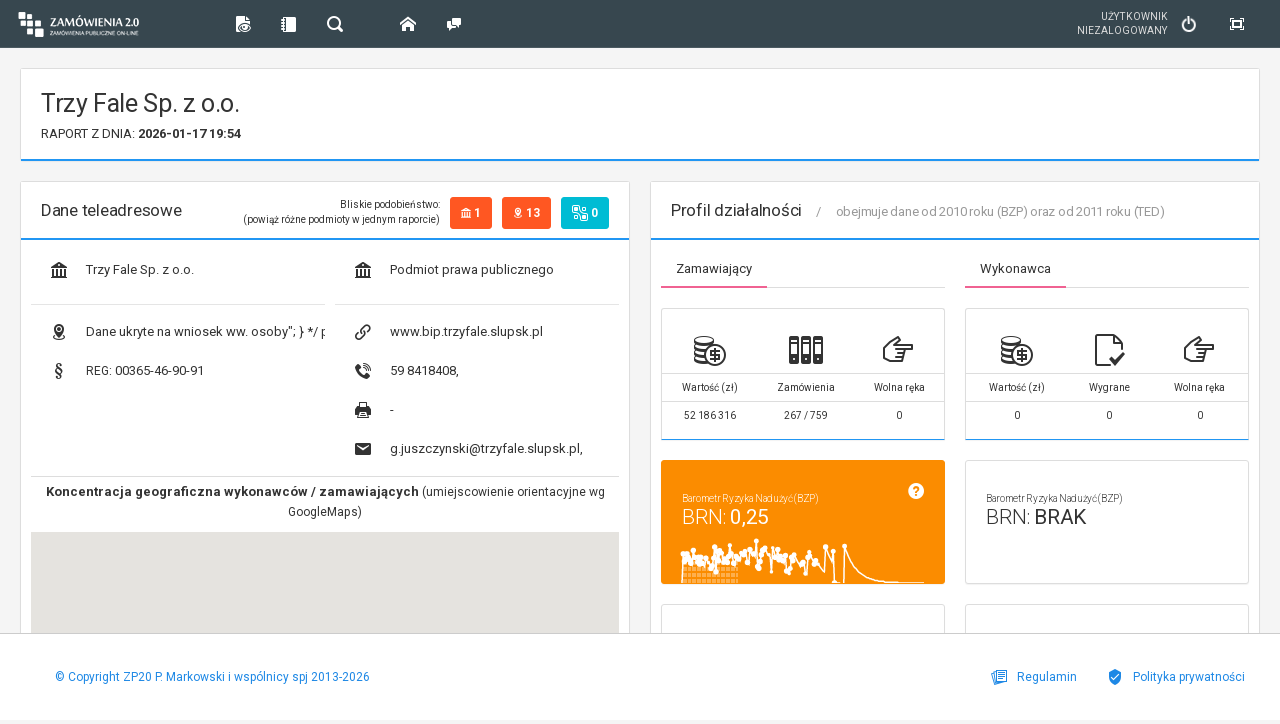

--- FILE ---
content_type: text/html; charset=utf-8
request_url: https://www.google.com/recaptcha/api2/aframe
body_size: -86
content:
<!DOCTYPE HTML><html><head><meta http-equiv="content-type" content="text/html; charset=UTF-8"></head><body><script nonce="GoY2kA9aGPVlnDfIT8FUHg">/** Anti-fraud and anti-abuse applications only. See google.com/recaptcha */ try{var clients={'sodar':'https://pagead2.googlesyndication.com/pagead/sodar?'};window.addEventListener("message",function(a){try{if(a.source===window.parent){var b=JSON.parse(a.data);var c=clients[b['id']];if(c){var d=document.createElement('img');d.src=c+b['params']+'&rc='+(localStorage.getItem("rc::a")?sessionStorage.getItem("rc::b"):"");window.document.body.appendChild(d);sessionStorage.setItem("rc::e",parseInt(sessionStorage.getItem("rc::e")||0)+1);localStorage.setItem("rc::h",'1768676089721');}}}catch(b){}});window.parent.postMessage("_grecaptcha_ready", "*");}catch(b){}</script></body></html>

--- FILE ---
content_type: text/css
request_url: https://www.zamowienia20.pl/fonts/glyphicons/css/glyphicons.css
body_size: 3597
content:
/*!
 *
 *  Project:  GLYPHICONS
 *  Author:   Jan Kovarik - www.glyphicons.com
 *  Twitter:  @jankovarik
 *
 */
html,
html .halflings {
  -webkit-font-smoothing: antialiased !important;
}
@font-face {
  font-family: 'Glyphicons';
  src: url('/fonts/glyphicons/fonts/glyphicons-regular.eot');
  src: url('/fonts/glyphicons/fonts/glyphicons-regular.eot?#iefix') format('embedded-opentype'), url('/fonts/glyphicons/fonts/glyphicons-regular.woff') format('woff'), url('/fonts/glyphicons/fonts/glyphicons-regular.ttf') format('truetype'), url('/fonts/glyphicons/fonts/glyphicons-regular.svg#glyphicons_halflingsregular') format('svg'), url('/fonts/glyphicons/fonts/glyphicons-regular.otf') format('opentype');
  font-weight: normal;
  font-style: normal;
}
.glyphicons {
  display: inline-block;
  position: relative;
  padding: 5px 0 5px 35px;
  text-decoration: none;
  *display: inline;
  *zoom: 1;
}
.glyphicons i:before {
  position: absolute;
  left: 0;
  top: 0;
  font: 24px/1em 'Glyphicons';
  font-style: normal;
}
.glyphicons.white i:before {
  color: #fff;
}
.glyphicons.glass i:before {
  content: "\e001";
}
.glyphicons.leaf i:before {
  content: "\e002";
}
.glyphicons.dog i:before {
  content: "\e003";
}
.glyphicons.user i:before {
  content: "\e004";
}
.glyphicons.girl i:before {
  content: "\e005";
}
.glyphicons.car i:before {
  content: "\e006";
}
.glyphicons.user_add i:before {
  content: "\e007";
}
.glyphicons.user_remove i:before {
  content: "\e008";
}
.glyphicons.film i:before {
  content: "\e009";
}
.glyphicons.magic i:before {
  content: "\e010";
}
.glyphicons.envelope i:before {
  content: "\2709";
}
.glyphicons.camera i:before {
  content: "\e012";
}
.glyphicons.heart i:before {
  content: "\e013";
}
.glyphicons.beach_umbrella i:before {
  content: "\e014";
}
.glyphicons.train i:before {
  content: "\e015";
}
.glyphicons.print i:before {
  content: "\e016";
}
.glyphicons.bin i:before {
  content: "\e017";
}
.glyphicons.music i:before {
  content: "\e018";
}
.glyphicons.note i:before {
  content: "\e019";
}
.glyphicons.heart_empty i:before {
  content: "\e020";
}
.glyphicons.home i:before {
  content: "\e021";
}
.glyphicons.snowflake i:before {
  content: "\2744";
}
.glyphicons.fire i:before {
  content: "\e023";
}
.glyphicons.magnet i:before {
  content: "\e024";
}
.glyphicons.parents i:before {
  content: "\e025";
}
.glyphicons.binoculars i:before {
  content: "\e026";
}
.glyphicons.road i:before {
  content: "\e027";
}
.glyphicons.search i:before {
  content: "\e028";
}
.glyphicons.cars i:before {
  content: "\e029";
}
.glyphicons.notes_2 i:before {
  content: "\e030";
}
.glyphicons.pencil i:before {
  content: "\270F";
}
.glyphicons.bus i:before {
  content: "\e032";
}
.glyphicons.wifi_alt i:before {
  content: "\e033";
}
.glyphicons.luggage i:before {
  content: "\e034";
}
.glyphicons.old_man i:before {
  content: "\e035";
}
.glyphicons.woman i:before {
  content: "\e036";
}
.glyphicons.file i:before {
  content: "\e037";
}
.glyphicons.coins i:before {
  content: "\e038";
}
.glyphicons.airplane i:before {
  content: "\2708";
}
.glyphicons.notes i:before {
  content: "\e040";
}
.glyphicons.stats i:before {
  content: "\e041";
}
.glyphicons.charts i:before {
  content: "\e042";
}
.glyphicons.pie_chart i:before {
  content: "\e043";
}
.glyphicons.group i:before {
  content: "\e044";
}
.glyphicons.keys i:before {
  content: "\e045";
}
.glyphicons.calendar i:before {
  content: "\e046";
}
.glyphicons.router i:before {
  content: "\e047";
}
.glyphicons.camera_small i:before {
  content: "\e048";
}
.glyphicons.dislikes i:before {
  content: "\e049";
}
.glyphicons.star i:before {
  content: "\e050";
}
.glyphicons.link i:before {
  content: "\e051";
}
.glyphicons.eye_open i:before {
  content: "\e052";
}
.glyphicons.eye_close i:before {
  content: "\e053";
}
.glyphicons.alarm i:before {
  content: "\e054";
}
.glyphicons.clock i:before {
  content: "\e055";
}
.glyphicons.stopwatch i:before {
  content: "\e056";
}
.glyphicons.projector i:before {
  content: "\e057";
}
.glyphicons.history i:before {
  content: "\e058";
}
.glyphicons.truck i:before {
  content: "\e059";
}
.glyphicons.cargo i:before {
  content: "\e060";
}
.glyphicons.compass i:before {
  content: "\e061";
}
.glyphicons.keynote i:before {
  content: "\e062";
}
.glyphicons.paperclip i:before {
  content: "\e063";
}
.glyphicons.power i:before {
  content: "\e064";
}
.glyphicons.lightbulb i:before {
  content: "\e065";
}
.glyphicons.tag i:before {
  content: "\e066";
}
.glyphicons.tags i:before {
  content: "\e067";
}
.glyphicons.cleaning i:before {
  content: "\e068";
}
.glyphicons.ruller i:before {
  content: "\e069";
}
.glyphicons.gift i:before {
  content: "\e070";
}
.glyphicons.umbrella i:before {
  content: "\2602";
}
.glyphicons.book i:before {
  content: "\e072";
}
.glyphicons.bookmark i:before {
  content: "\e073";
}
.glyphicons.wifi i:before {
  content: "\e074";
}
.glyphicons.cup i:before {
  content: "\e075";
}
.glyphicons.stroller i:before {
  content: "\e076";
}
.glyphicons.headphones i:before {
  content: "\e077";
}
.glyphicons.headset i:before {
  content: "\e078";
}
.glyphicons.warning_sign i:before {
  content: "\e079";
}
.glyphicons.signal i:before {
  content: "\e080";
}
.glyphicons.retweet i:before {
  content: "\e081";
}
.glyphicons.refresh i:before {
  content: "\e082";
}
.glyphicons.roundabout i:before {
  content: "\e083";
}
.glyphicons.random i:before {
  content: "\e084";
}
.glyphicons.heat i:before {
  content: "\e085";
}
.glyphicons.repeat i:before {
  content: "\e086";
}
.glyphicons.display i:before {
  content: "\e087";
}
.glyphicons.log_book i:before {
  content: "\e088";
}
.glyphicons.adress_book i:before {
  content: "\e089";
}
.glyphicons.building i:before {
  content: "\e090";
}
.glyphicons.eyedropper i:before {
  content: "\e091";
}
.glyphicons.adjust i:before {
  content: "\e092";
}
.glyphicons.tint i:before {
  content: "\e093";
}
.glyphicons.crop i:before {
  content: "\e094";
}
.glyphicons.vector_path_square i:before {
  content: "\e095";
}
.glyphicons.vector_path_circle i:before {
  content: "\e096";
}
.glyphicons.vector_path_polygon i:before {
  content: "\e097";
}
.glyphicons.vector_path_line i:before {
  content: "\e098";
}
.glyphicons.vector_path_curve i:before {
  content: "\e099";
}
.glyphicons.vector_path_all i:before {
  content: "\e100";
}
.glyphicons.font i:before {
  content: "\e101";
}
.glyphicons.italic i:before {
  content: "\e102";
}
.glyphicons.bold i:before {
  content: "\e103";
}
.glyphicons.text_underline i:before {
  content: "\e104";
}
.glyphicons.text_strike i:before {
  content: "\e105";
}
.glyphicons.text_height i:before {
  content: "\e106";
}
.glyphicons.text_width i:before {
  content: "\e107";
}
.glyphicons.text_resize i:before {
  content: "\e108";
}
.glyphicons.left_indent i:before {
  content: "\e109";
}
.glyphicons.right_indent i:before {
  content: "\e110";
}
.glyphicons.align_left i:before {
  content: "\e111";
}
.glyphicons.align_center i:before {
  content: "\e112";
}
.glyphicons.align_right i:before {
  content: "\e113";
}
.glyphicons.justify i:before {
  content: "\e114";
}
.glyphicons.list i:before {
  content: "\e115";
}
.glyphicons.text_smaller i:before {
  content: "\e116";
}
.glyphicons.text_bigger i:before {
  content: "\e117";
}
.glyphicons.embed i:before {
  content: "\e118";
}
.glyphicons.embed_close i:before {
  content: "\e119";
}
.glyphicons.table i:before {
  content: "\e120";
}
.glyphicons.message_full i:before {
  content: "\e121";
}
.glyphicons.message_empty i:before {
  content: "\e122";
}
.glyphicons.message_in i:before {
  content: "\e123";
}
.glyphicons.message_out i:before {
  content: "\e124";
}
.glyphicons.message_plus i:before {
  content: "\e125";
}
.glyphicons.message_minus i:before {
  content: "\e126";
}
.glyphicons.message_ban i:before {
  content: "\e127";
}
.glyphicons.message_flag i:before {
  content: "\e128";
}
.glyphicons.message_lock i:before {
  content: "\e129";
}
.glyphicons.message_new i:before {
  content: "\e130";
}
.glyphicons.inbox i:before {
  content: "\e131";
}
.glyphicons.inbox_plus i:before {
  content: "\e132";
}
.glyphicons.inbox_minus i:before {
  content: "\e133";
}
.glyphicons.inbox_lock i:before {
  content: "\e134";
}
.glyphicons.inbox_in i:before {
  content: "\e135";
}
.glyphicons.inbox_out i:before {
  content: "\e136";
}
.glyphicons.cogwheel i:before {
  content: "\e137";
}
.glyphicons.cogwheels i:before {
  content: "\e138";
}
.glyphicons.picture i:before {
  content: "\e139";
}
.glyphicons.adjust_alt i:before {
  content: "\e140";
}
.glyphicons.database_lock i:before {
  content: "\e141";
}
.glyphicons.database_plus i:before {
  content: "\e142";
}
.glyphicons.database_minus i:before {
  content: "\e143";
}
.glyphicons.database_ban i:before {
  content: "\e144";
}
.glyphicons.folder_open i:before {
  content: "\e145";
}
.glyphicons.folder_plus i:before {
  content: "\e146";
}
.glyphicons.folder_minus i:before {
  content: "\e147";
}
.glyphicons.folder_lock i:before {
  content: "\e148";
}
.glyphicons.folder_flag i:before {
  content: "\e149";
}
.glyphicons.folder_new i:before {
  content: "\e150";
}
.glyphicons.edit i:before {
  content: "\e151";
}
.glyphicons.new_window i:before {
  content: "\e152";
}
.glyphicons.check i:before {
  content: "\e153";
}
.glyphicons.unchecked i:before {
  content: "\e154";
}
.glyphicons.more_windows i:before {
  content: "\e155";
}
.glyphicons.show_big_thumbnails i:before {
  content: "\e156";
}
.glyphicons.show_thumbnails i:before {
  content: "\e157";
}
.glyphicons.show_thumbnails_with_lines i:before {
  content: "\e158";
}
.glyphicons.show_lines i:before {
  content: "\e159";
}
.glyphicons.playlist i:before {
  content: "\e160";
}
.glyphicons.imac i:before {
  content: "\e161";
}
.glyphicons.macbook i:before {
  content: "\e162";
}
.glyphicons.ipad i:before {
  content: "\e163";
}
.glyphicons.iphone i:before {
  content: "\e164";
}
.glyphicons.iphone_transfer i:before {
  content: "\e165";
}
.glyphicons.iphone_exchange i:before {
  content: "\e166";
}
.glyphicons.ipod i:before {
  content: "\e167";
}
.glyphicons.ipod_shuffle i:before {
  content: "\e168";
}
.glyphicons.ear_plugs i:before {
  content: "\e169";
}
.glyphicons.phone i:before {
  content: "\e170";
}
.glyphicons.step_backward i:before {
  content: "\e171";
}
.glyphicons.fast_backward i:before {
  content: "\e172";
}
.glyphicons.rewind i:before {
  content: "\e173";
}
.glyphicons.play i:before {
  content: "\e174";
}
.glyphicons.pause i:before {
  content: "\e175";
}
.glyphicons.stop i:before {
  content: "\e176";
}
.glyphicons.forward i:before {
  content: "\e177";
}
.glyphicons.fast_forward i:before {
  content: "\e178";
}
.glyphicons.step_forward i:before {
  content: "\e179";
}
.glyphicons.eject i:before {
  content: "\e180";
}
.glyphicons.facetime_video i:before {
  content: "\e181";
}
.glyphicons.download_alt i:before {
  content: "\e182";
}
.glyphicons.mute i:before {
  content: "\e183";
}
.glyphicons.volume_down i:before {
  content: "\e184";
}
.glyphicons.volume_up i:before {
  content: "\e185";
}
.glyphicons.screenshot i:before {
  content: "\e186";
}
.glyphicons.move i:before {
  content: "\e187";
}
.glyphicons.more i:before {
  content: "\e188";
}
.glyphicons.brightness_reduce i:before {
  content: "\e189";
}
.glyphicons.brightness_increase i:before {
  content: "\e190";
}
.glyphicons.circle_plus i:before {
  content: "\e191";
}
.glyphicons.circle_minus i:before {
  content: "\e192";
}
.glyphicons.circle_remove i:before {
  content: "\e193";
}
.glyphicons.circle_ok i:before {
  content: "\e194";
}
.glyphicons.circle_question_mark i:before {
  content: "\e195";
}
.glyphicons.circle_info i:before {
  content: "\e196";
}
.glyphicons.circle_exclamation_mark i:before {
  content: "\e197";
}
.glyphicons.remove i:before {
  content: "\e198";
}
.glyphicons.ok i:before {
  content: "\e199";
}
.glyphicons.ban i:before {
  content: "\e200";
}
.glyphicons.download i:before {
  content: "\e201";
}
.glyphicons.upload i:before {
  content: "\e202";
}
.glyphicons.shopping_cart i:before {
  content: "\e203";
}
.glyphicons.lock i:before {
  content: "\e204";
}
.glyphicons.unlock i:before {
  content: "\e205";
}
.glyphicons.electricity i:before {
  content: "\e206";
}
.glyphicons.ok_2 i:before {
  content: "\e207";
}
.glyphicons.remove_2 i:before {
  content: "\e208";
}
.glyphicons.cart_out i:before {
  content: "\e209";
}
.glyphicons.cart_in i:before {
  content: "\e210";
}
.glyphicons.left_arrow i:before {
  content: "\e211";
}
.glyphicons.right_arrow i:before {
  content: "\e212";
}
.glyphicons.down_arrow i:before {
  content: "\e213";
}
.glyphicons.up_arrow i:before {
  content: "\e214";
}
.glyphicons.resize_small i:before {
  content: "\e215";
}
.glyphicons.resize_full i:before {
  content: "\e216";
}
.glyphicons.circle_arrow_left i:before {
  content: "\e217";
}
.glyphicons.circle_arrow_right i:before {
  content: "\e218";
}
.glyphicons.circle_arrow_top i:before {
  content: "\e219";
}
.glyphicons.circle_arrow_down i:before {
  content: "\e220";
}
.glyphicons.play_button i:before {
  content: "\e221";
}
.glyphicons.unshare i:before {
  content: "\e222";
}
.glyphicons.share i:before {
  content: "\e223";
}
.glyphicons.chevron-right i:before {
  content: "\e224";
}
.glyphicons.chevron-left i:before {
  content: "\e225";
}
.glyphicons.bluetooth i:before {
  content: "\e226";
}
.glyphicons.euro i:before {
  content: "\20AC";
}
.glyphicons.usd i:before {
  content: "\e228";
}
.glyphicons.gbp i:before {
  content: "\e229";
}
.glyphicons.retweet_2 i:before {
  content: "\e230";
}
.glyphicons.moon i:before {
  content: "\e231";
}
.glyphicons.sun i:before {
  content: "\2609";
}
.glyphicons.cloud i:before {
  content: "\2601";
}
.glyphicons.direction i:before {
  content: "\e234";
}
.glyphicons.brush i:before {
  content: "\e235";
}
.glyphicons.pen i:before {
  content: "\e236";
}
.glyphicons.zoom_in i:before {
  content: "\e237";
}
.glyphicons.zoom_out i:before {
  content: "\e238";
}
.glyphicons.pin i:before {
  content: "\e239";
}
.glyphicons.albums i:before {
  content: "\e240";
}
.glyphicons.rotation_lock i:before {
  content: "\e241";
}
.glyphicons.flash i:before {
  content: "\e242";
}
.glyphicons.google_maps i:before {
  content: "\e243";
}
.glyphicons.anchor i:before {
  content: "\2693";
}
.glyphicons.conversation i:before {
  content: "\e245";
}
.glyphicons.chat i:before {
  content: "\e246";
}
.glyphicons.male i:before {
  content: "\e247";
}
.glyphicons.female i:before {
  content: "\e248";
}
.glyphicons.asterisk i:before {
  content: "\002A";
}
.glyphicons.divide i:before {
  content: "\00F7";
}
.glyphicons.snorkel_diving i:before {
  content: "\e251";
}
.glyphicons.scuba_diving i:before {
  content: "\e252";
}
.glyphicons.oxygen_bottle i:before {
  content: "\e253";
}
.glyphicons.fins i:before {
  content: "\e254";
}
.glyphicons.fishes i:before {
  content: "\e255";
}
.glyphicons.boat i:before {
  content: "\e256";
}
.glyphicons.delete i:before {
  content: "\e257";
}
.glyphicons.sheriffs_star i:before {
  content: "\e258";
}
.glyphicons.qrcode i:before {
  content: "\e259";
}
.glyphicons.barcode i:before {
  content: "\e260";
}
.glyphicons.pool i:before {
  content: "\e261";
}
.glyphicons.buoy i:before {
  content: "\e262";
}
.glyphicons.spade i:before {
  content: "\e263";
}
.glyphicons.bank i:before {
  content: "\e264";
}
.glyphicons.vcard i:before {
  content: "\e265";
}
.glyphicons.electrical_plug i:before {
  content: "\e266";
}
.glyphicons.flag i:before {
  content: "\e267";
}
.glyphicons.credit_card i:before {
  content: "\e268";
}
.glyphicons.keyboard-wireless i:before {
  content: "\e269";
}
.glyphicons.keyboard-wired i:before {
  content: "\e270";
}
.glyphicons.shield i:before {
  content: "\e271";
}
.glyphicons.ring i:before {
  content: "\02DA";
}
.glyphicons.cake i:before {
  content: "\e273";
}
.glyphicons.drink i:before {
  content: "\e274";
}
.glyphicons.beer i:before {
  content: "\e275";
}
.glyphicons.fast_food i:before {
  content: "\e276";
}
.glyphicons.cutlery i:before {
  content: "\e277";
}
.glyphicons.pizza i:before {
  content: "\e278";
}
.glyphicons.birthday_cake i:before {
  content: "\e279";
}
.glyphicons.tablet i:before {
  content: "\e280";
}
.glyphicons.settings i:before {
  content: "\e281";
}
.glyphicons.bullets i:before {
  content: "\e282";
}
.glyphicons.cardio i:before {
  content: "\e283";
}
.glyphicons.t-shirt i:before {
  content: "\e284";
}
.glyphicons.pants i:before {
  content: "\e285";
}
.glyphicons.sweater i:before {
  content: "\e286";
}
.glyphicons.fabric i:before {
  content: "\e287";
}
.glyphicons.leather i:before {
  content: "\e288";
}
.glyphicons.scissors i:before {
  content: "\e289";
}
.glyphicons.bomb i:before {
  content: "\e290";
}
.glyphicons.skull i:before {
  content: "\e291";
}
.glyphicons.celebration i:before {
  content: "\e292";
}
.glyphicons.tea_kettle i:before {
  content: "\e293";
}
.glyphicons.french_press i:before {
  content: "\e294";
}
.glyphicons.coffe_cup i:before {
  content: "\e295";
}
.glyphicons.pot i:before {
  content: "\e296";
}
.glyphicons.grater i:before {
  content: "\e297";
}
.glyphicons.kettle i:before {
  content: "\e298";
}
.glyphicons.hospital i:before {
  content: "\e299";
}
.glyphicons.hospital_h i:before {
  content: "\e300";
}
.glyphicons.microphone i:before {
  content: "\e301";
}
.glyphicons.webcam i:before {
  content: "\e302";
}
.glyphicons.temple_christianity_church i:before {
  content: "\e303";
}
.glyphicons.temple_islam i:before {
  content: "\e304";
}
.glyphicons.temple_hindu i:before {
  content: "\e305";
}
.glyphicons.temple_buddhist i:before {
  content: "\e306";
}
.glyphicons.bicycle i:before {
  content: "\e307";
}
.glyphicons.life_preserver i:before {
  content: "\e308";
}
.glyphicons.share_alt i:before {
  content: "\e309";
}
.glyphicons.comments i:before {
  content: "\e310";
}
.glyphicons.flower i:before {
  content: "\2698";
}
.glyphicons.baseball i:before {
  content: "\e312";
}
.glyphicons.rugby i:before {
  content: "\e313";
}
.glyphicons.ax i:before {
  content: "\e314";
}
.glyphicons.table_tennis i:before {
  content: "\e315";
}
.glyphicons.bowling i:before {
  content: "\e316";
}
.glyphicons.tree_conifer i:before {
  content: "\e317";
}
.glyphicons.tree_deciduous i:before {
  content: "\e318";
}
.glyphicons.more_items i:before {
  content: "\e319";
}
.glyphicons.sort i:before {
  content: "\e320";
}
.glyphicons.filter i:before {
  content: "\e321";
}
.glyphicons.gamepad i:before {
  content: "\e322";
}
.glyphicons.playing_dices i:before {
  content: "\e323";
}
.glyphicons.calculator i:before {
  content: "\e324";
}
.glyphicons.tie i:before {
  content: "\e325";
}
.glyphicons.wallet i:before {
  content: "\e326";
}
.glyphicons.piano i:before {
  content: "\e327";
}
.glyphicons.sampler i:before {
  content: "\e328";
}
.glyphicons.podium i:before {
  content: "\e329";
}
.glyphicons.soccer_ball i:before {
  content: "\e330";
}
.glyphicons.blog i:before {
  content: "\e331";
}
.glyphicons.dashboard i:before {
  content: "\e332";
}
.glyphicons.certificate i:before {
  content: "\e333";
}
.glyphicons.bell i:before {
  content: "\e334";
}
.glyphicons.candle i:before {
  content: "\e335";
}
.glyphicons.pushpin i:before {
  content: "\e336";
}
.glyphicons.iphone_shake i:before {
  content: "\e337";
}
.glyphicons.pin_flag i:before {
  content: "\e338";
}
.glyphicons.turtle i:before {
  content: "\e339";
}
.glyphicons.rabbit i:before {
  content: "\e340";
}
.glyphicons.globe i:before {
  content: "\e341";
}
.glyphicons.briefcase i:before {
  content: "\e342";
}
.glyphicons.hdd i:before {
  content: "\e343";
}
.glyphicons.thumbs_up i:before {
  content: "\e344";
}
.glyphicons.thumbs_down i:before {
  content: "\e345";
}
.glyphicons.hand_right i:before {
  content: "\e346";
}
.glyphicons.hand_left i:before {
  content: "\e347";
}
.glyphicons.hand_up i:before {
  content: "\e348";
}
.glyphicons.hand_down i:before {
  content: "\e349";
}
.glyphicons.fullscreen i:before {
  content: "\e350";
}
.glyphicons.shopping_bag i:before {
  content: "\e351";
}
.glyphicons.book_open i:before {
  content: "\e352";
}
.glyphicons.nameplate i:before {
  content: "\e353";
}
.glyphicons.nameplate_alt i:before {
  content: "\e354";
}
.glyphicons.vases i:before {
  content: "\e355";
}
.glyphicons.bullhorn i:before {
  content: "\e356";
}
.glyphicons.dumbbell i:before {
  content: "\e357";
}
.glyphicons.suitcase i:before {
  content: "\e358";
}
.glyphicons.file_import i:before {
  content: "\e359";
}
.glyphicons.file_export i:before {
  content: "\e360";
}
.glyphicons.bug i:before {
  content: "\e361";
}
.glyphicons.crown i:before {
  content: "\e362";
}
.glyphicons.smoking i:before {
  content: "\e363";
}
.glyphicons.cloud-upload i:before {
  content: "\e364";
}
.glyphicons.cloud-download i:before {
  content: "\e365";
}
.glyphicons.restart i:before {
  content: "\e366";
}
.glyphicons.security_camera i:before {
  content: "\e367";
}
.glyphicons.expand i:before {
  content: "\e368";
}
.glyphicons.collapse i:before {
  content: "\e369";
}
.glyphicons.collapse_top i:before {
  content: "\e370";
}
.glyphicons.globe_af i:before {
  content: "\e371";
}
.glyphicons.global i:before {
  content: "\e372";
}
.glyphicons.spray i:before {
  content: "\e373";
}
.glyphicons.nails i:before {
  content: "\e374";
}
.glyphicons.claw_hammer i:before {
  content: "\e375";
}
.glyphicons.classic_hammer i:before {
  content: "\e376";
}
.glyphicons.hand_saw i:before {
  content: "\e377";
}
.glyphicons.riflescope i:before {
  content: "\e378";
}
.glyphicons.electrical_socket_eu i:before {
  content: "\e379";
}
.glyphicons.electrical_socket_us i:before {
  content: "\e380";
}
.glyphicons.pinterest i:before {
  content: "\e381";
}
.glyphicons.dropbox i:before {
  content: "\e382";
}
.glyphicons.google_plus i:before {
  content: "\e383";
}
.glyphicons.jolicloud i:before {
  content: "\e384";
}
.glyphicons.yahoo i:before {
  content: "\e385";
}
.glyphicons.blogger i:before {
  content: "\e386";
}
.glyphicons.picasa i:before {
  content: "\e387";
}
.glyphicons.amazon i:before {
  content: "\e388";
}
.glyphicons.tumblr i:before {
  content: "\e389";
}
.glyphicons.wordpress i:before {
  content: "\e390";
}
.glyphicons.instapaper i:before {
  content: "\e391";
}
.glyphicons.evernote i:before {
  content: "\e392";
}
.glyphicons.xing i:before {
  content: "\e393";
}
.glyphicons.zootool i:before {
  content: "\e394";
}
.glyphicons.dribbble i:before {
  content: "\e395";
}
.glyphicons.deviantart i:before {
  content: "\e396";
}
.glyphicons.read_it_later i:before {
  content: "\e397";
}
.glyphicons.linked_in i:before {
  content: "\e398";
}
.glyphicons.forrst i:before {
  content: "\e399";
}
.glyphicons.pinboard i:before {
  content: "\e400";
}
.glyphicons.behance i:before {
  content: "\e401";
}
.glyphicons.github i:before {
  content: "\e402";
}
.glyphicons.youtube i:before {
  content: "\e403";
}
.glyphicons.skitch i:before {
  content: "\e404";
}
.glyphicons.foursquare i:before {
  content: "\e405";
}
.glyphicons.quora i:before {
  content: "\e406";
}
.glyphicons.badoo i:before {
  content: "\e407";
}
.glyphicons.spotify i:before {
  content: "\e408";
}
.glyphicons.stumbleupon i:before {
  content: "\e409";
}
.glyphicons.readability i:before {
  content: "\e410";
}
.glyphicons.facebook i:before {
  content: "\e411";
}
.glyphicons.twitter i:before {
  content: "\e412";
}
.glyphicons.instagram i:before {
  content: "\e413";
}
.glyphicons.posterous_spaces i:before {
  content: "\e414";
}
.glyphicons.vimeo i:before {
  content: "\e415";
}
.glyphicons.flickr i:before {
  content: "\e416";
}
.glyphicons.last_fm i:before {
  content: "\e417";
}
.glyphicons.rss i:before {
  content: "\e418";
}
.glyphicons.skype i:before {
  content: "\e419";
}
.glyphicons.e-mail i:before {
  content: "\e420";
}

--- FILE ---
content_type: text/css
request_url: https://www.zamowienia20.pl/css/jqueryFileTree.css
body_size: 260
content:
UL.jqueryFileTree {
	font-family: Verdana, sans-serif;
	font-size: 11px;
	line-height: 18px;
	padding: 0px;
	margin: 0px;
}

UL.jqueryFileTree LI {
	list-style: none;
	padding: 0px;
	padding-left: 20px;
	margin: 0px;
	white-space: nowrap;
}

UL.jqueryFileTree A {
	color: #333;
	text-decoration: none;
	display: block;
	padding: 0px 2px;
}

UL.jqueryFileTree A:hover {
	background: #BDF;
}

/* Core Styles */
.jqueryFileTree LI.directory { background: url(/images/directory.png) left top no-repeat; }
.jqueryFileTree LI.expanded { background: url(/images/folder_open.png) left top no-repeat; }
.jqueryFileTree LI.file { background: url(/images/file.png) left top no-repeat; }
.jqueryFileTree LI.wait { background: url(/images/spinner.gif) left top no-repeat; }
/* File Extensions*/
.jqueryFileTree LI.ext_3gp { background: url(/images/film.png) left top no-repeat; }
.jqueryFileTree LI.ext_afp { background: url(/images/code.png) left top no-repeat; }
.jqueryFileTree LI.ext_afpa { background: url(/images/code.png) left top no-repeat; }
.jqueryFileTree LI.ext_asp { background: url(/images/code.png) left top no-repeat; }
.jqueryFileTree LI.ext_aspx { background: url(/images/code.png) left top no-repeat; }
.jqueryFileTree LI.ext_avi { background: url(/images/film.png) left top no-repeat; }
.jqueryFileTree LI.ext_bat { background: url(/images/application.png) left top no-repeat; }
.jqueryFileTree LI.ext_bmp { background: url(/images/picture.png) left top no-repeat; }
.jqueryFileTree LI.ext_c { background: url(/images/code.png) left top no-repeat; }
.jqueryFileTree LI.ext_cfm { background: url(/images/code.png) left top no-repeat; }
.jqueryFileTree LI.ext_cgi { background: url(/images/code.png) left top no-repeat; }
.jqueryFileTree LI.ext_com { background: url(/images/application.png) left top no-repeat; }
.jqueryFileTree LI.ext_cpp { background: url(/images/code.png) left top no-repeat; }
.jqueryFileTree LI.ext_css { background: url(/images/css.png) left top no-repeat; }
.jqueryFileTree LI.ext_doc { background: url(/images/doc.png) left top no-repeat; }
.jqueryFileTree LI.ext_exe { background: url(/images/application.png) left top no-repeat; }
.jqueryFileTree LI.ext_gif { background: url(/images/picture.png) left top no-repeat; }
.jqueryFileTree LI.ext_fla { background: url(/images/flash.png) left top no-repeat; }
.jqueryFileTree LI.ext_h { background: url(/images/code.png) left top no-repeat; }
.jqueryFileTree LI.ext_htm { background: url(/images/html.png) left top no-repeat; }
.jqueryFileTree LI.ext_html { background: url(/images/html.png) left top no-repeat; }
.jqueryFileTree LI.ext_jar { background: url(/images/java.png) left top no-repeat; }
.jqueryFileTree LI.ext_jpg { background: url(/images/picture.png) left top no-repeat; }
.jqueryFileTree LI.ext_jpeg { background: url(/images/picture.png) left top no-repeat; }
.jqueryFileTree LI.ext_js { background: url(/images/script.png) left top no-repeat; }
.jqueryFileTree LI.ext_lasso { background: url(/images/code.png) left top no-repeat; }
.jqueryFileTree LI.ext_log { background: url(/images/txt.png) left top no-repeat; }
.jqueryFileTree LI.ext_m4p { background: url(/images/music.png) left top no-repeat; }
.jqueryFileTree LI.ext_mov { background: url(/images/film.png) left top no-repeat; }
.jqueryFileTree LI.ext_mp3 { background: url(/images/music.png) left top no-repeat; }
.jqueryFileTree LI.ext_mp4 { background: url(/images/film.png) left top no-repeat; }
.jqueryFileTree LI.ext_mpg { background: url(/images/film.png) left top no-repeat; }
.jqueryFileTree LI.ext_mpeg { background: url(/images/film.png) left top no-repeat; }
.jqueryFileTree LI.ext_ogg { background: url(/images/music.png) left top no-repeat; }
.jqueryFileTree LI.ext_pcx { background: url(/images/picture.png) left top no-repeat; }
.jqueryFileTree LI.ext_pdf { background: url(/images/pdf.png) left top no-repeat; }
.jqueryFileTree LI.ext_php { background: url(/images/php.png) left top no-repeat; }
.jqueryFileTree LI.ext_png { background: url(/images/picture.png) left top no-repeat; }
.jqueryFileTree LI.ext_ppt { background: url(/images/ppt.png) left top no-repeat; }
.jqueryFileTree LI.ext_psd { background: url(/images/psd.png) left top no-repeat; }
.jqueryFileTree LI.ext_pl { background: url(/images/script.png) left top no-repeat; }
.jqueryFileTree LI.ext_py { background: url(/images/script.png) left top no-repeat; }
.jqueryFileTree LI.ext_rb { background: url(/images/ruby.png) left top no-repeat; }
.jqueryFileTree LI.ext_rbx { background: url(/images/ruby.png) left top no-repeat; }
.jqueryFileTree LI.ext_rhtml { background: url(/images/ruby.png) left top no-repeat; }
.jqueryFileTree LI.ext_rpm { background: url(/images/linux.png) left top no-repeat; }
.jqueryFileTree LI.ext_ruby { background: url(/images/ruby.png) left top no-repeat; }
.jqueryFileTree LI.ext_sql { background: url(/images/db.png) left top no-repeat; }
.jqueryFileTree LI.ext_swf { background: url(/images/flash.png) left top no-repeat; }
.jqueryFileTree LI.ext_tif { background: url(/images/picture.png) left top no-repeat; }
.jqueryFileTree LI.ext_tiff { background: url(/images/picture.png) left top no-repeat; }
.jqueryFileTree LI.ext_txt { background: url(/images/txt.png) left top no-repeat; }
.jqueryFileTree LI.ext_vb { background: url(/images/code.png) left top no-repeat; }
.jqueryFileTree LI.ext_wav { background: url(/images/music.png) left top no-repeat; }
.jqueryFileTree LI.ext_wmv { background: url(/images/film.png) left top no-repeat; }
.jqueryFileTree LI.ext_xls { background: url(/images/xls.png) left top no-repeat; }
.jqueryFileTree LI.ext_xml { background: url(/images/code.png) left top no-repeat; }
.jqueryFileTree LI.ext_zip { background: url(/images/zip.png) left top no-repeat; }

--- FILE ---
content_type: text/javascript
request_url: https://www.zamowienia20.pl/LTR/assets/js/plugins/visualization/echarts/theme/limitless.js
body_size: 1546
content:
define(function() {

var theme10 = {
    // 默认色板
    color: [
        '#2ec7c9','#b6a2de','#5ab1ef','#ffb980','#d87a80',
        '#8d98b3','#e5cf0d','#97b552','#95706d','#dc69aa',
        '#07a2a4','#9a7fd1','#588dd5','#f5994e','#c05050',
        '#59678c','#c9ab00','#7eb00a','#6f5553','#c14089'
    ],

    // 图表标题
    title: {
        textStyle: {
            fontWeight: 'normal',
            fontSize: 17,
            color: '#008acd'          // 主标题文字颜色
        }
    },
    
    // 值域
    dataRange: {
        itemWidth: 15,
        color: ['#5ab1ef','#e0ffff']
    },

    // Tools
    toolbox: {
        /*
        color : ['#000000', '#1e90ff', '#1e90ff', '#1e90ff'],
        effectiveColor : '#ff4500',
        feature : {
            mark : {
                title : {
                    mark : 'Markline switch',
                    markUndo : 'Undo markline',
                    markClear : 'Clear markline'
                }
            }
        }
        */
    },


    animationDuration: 1000,

    legend: {
        itemGap: 15
    },

    // 提示框
    tooltip: {
        backgroundColor: 'rgba(0,0,0,0.8)',     // 提示背景颜色，默认为透明度为0.7的黑色
        padding: [8, 12, 8, 12],
        axisPointer : {            // 坐标轴指示器，坐标轴触发有效
            type : 'line',         // 默认为直线，可选为：'line' | 'shadow'
            lineStyle : {          // 直线指示器样式设置
                color: '#607D8B',
                width: 1
            },
            crossStyle: {
                color: '#607D8B'
            },
            shadowStyle : {                     // 阴影指示器样式设置
                color: 'rgba(200,200,200,0.2)'
            }
        },
        textStyle: {
            fontFamily: 'Roboto, sans-serif'
        }
    },

    // 区域缩放控制器
    dataZoom: {
        dataBackgroundColor: '#eceff1',
        fillerColor: 'rgba(96,125,139,0.1)',   // 填充颜色
        handleColor: '#607D8B',
        handleSize: 10
    },

    // 网格
    grid: {
        borderColor: '#eee'
    },

    // 类目轴
    categoryAxis: {
        axisLine: {            // 坐标轴线
            lineStyle: {       // 属性lineStyle控制线条样式
                color: '#999',
                width: 1
            }
        },
        splitLine: {           // 分隔线
            lineStyle: {       // 属性lineStyle（详见lineStyle）控制线条样式
                color: ['#eee']
            }
        },
        nameTextStyle: {
          fontFamily: 'Roboto, sans-serif'
        },
        axisLabel: {
            textStyle: {
                fontFamily: 'Roboto, sans-serif'
            }
        }
    },

    // 数值型坐标轴默认参数
    valueAxis: {
        axisLine: {            // 坐标轴线
            lineStyle: {       // 属性lineStyle控制线条样式
                color: '#999',
                width: 1
            }
        },
        splitArea : {
            show : true,
            areaStyle : {
                color: ['rgba(250,250,250,0.1)','rgba(200,200,200,0.1)']
            }
        },
        splitLine: {           // 分隔线
            lineStyle: {       // 属性lineStyle（详见lineStyle）控制线条样式
                color: ['#eee']
            }
        },
        nameTextStyle: {
          fontFamily: 'Roboto, sans-serif'
        },
        axisLabel: {
            textStyle: {
                fontFamily: 'Roboto, sans-serif'
            }
        }
    },

    polar : {
        axisLine: {            // 坐标轴线
            lineStyle: {       // 属性lineStyle控制线条样式
                color: '#ddd'
            }
        },
        splitArea : {
            show : true,
            areaStyle : {
                color: ['rgba(250,250,250,0.2)','rgba(200,200,200,0.2)']
            }
        },
        splitLine : {
            lineStyle : {
                color : '#ddd'
            }
        }
    },

    timeline : {
        lineStyle : {
            color : '#008acd'
        },
        controlStyle : {
            normal : { color : '#008acd'},
            emphasis : { color : '#008acd'}
        },
        symbol : 'emptyCircle',
        symbolSize : 3
    },

    // 柱形图默认参数
    bar: {
        itemStyle: {
            normal: {
                barBorderRadius: 0
            },
            emphasis: {
                barBorderRadius: 0
            }
        }
    },


    // Pies
    pie: {
        itemStyle: {
            normal: {
                borderWidth: 1,
                borderColor: '#fff'
            },
            emphasis: {
                borderWidth: 1,
                borderColor: '#fff'
            }
        }
    },


    // Default line
    line: {
        smooth : true,
        symbol: 'emptyCircle',  // Symbol type
        symbolSize: 3           // Circle dot size
    },
    
    // K线图默认参数
    k: {
        itemStyle: {
            normal: {
                color: '#d87a80',       // 阳线填充颜色
                color0: '#2ec7c9',      // 阴线填充颜色
                lineStyle: {
                    color: '#d87a80',   // 阳线边框颜色
                    color0: '#2ec7c9'   // 阴线边框颜色
                }
            }
        }
    },
    
    // 散点图默认参数
    scatter: {
        symbol: 'circle',    // 图形类型
        symbolSize: 4        // 图形大小，半宽（半径）参数，当图形为方向或菱形则总宽度为symbolSize * 2
    },

    // 雷达图默认参数
    radar : {
        symbol: 'emptyCircle',    // 图形类型
        symbolSize:3
        //symbol: null,         // 拐点图形类型
        //symbolRotate : null,  // 图形旋转控制
    },

    map: {
        itemStyle: {
            normal: {
                areaStyle: {
                    color: '#ddd'
                },
                label: {
                    textStyle: {
                        color: '#d87a80'
                    }
                }
            },
            emphasis: {                 // 也是选中样式
                areaStyle: {
                    color: '#fe994e'
                }
            }
        }
    },
    
    force : {
        itemStyle: {
            normal: {
                linkStyle : {
                    color : '#1e90ff'
                }
            }
        }
    },

    chord : {
        itemStyle : {
            normal : {
                borderWidth: 1,
                borderColor: 'rgba(128, 128, 128, 0.5)',
                chordStyle : {
                    lineStyle : {
                        color : 'rgba(128, 128, 128, 0.5)'
                    }
                }
            },
            emphasis : {
                borderWidth: 1,
                borderColor: 'rgba(128, 128, 128, 0.5)',
                chordStyle : {
                    lineStyle : {
                        color : 'rgba(128, 128, 128, 0.5)'
                    }
                }
            }
        }
    },

    gauge : {
        axisLine: {            // 坐标轴线
            lineStyle: {       // 属性lineStyle控制线条样式
                color: [[0.2, '#2ec7c9'],[0.8, '#5ab1ef'],[1, '#d87a80']], 
                width: 10
            }
        },
        axisTick: {            // 坐标轴小标记
            splitNumber: 10,   // 每份split细分多少段
            length :15,        // 属性length控制线长
            lineStyle: {       // 属性lineStyle控制线条样式
                color: 'auto'
            }
        },
        splitLine: {           // 分隔线
            length :22,         // 属性length控制线长
            lineStyle: {       // 属性lineStyle（详见lineStyle）控制线条样式
                color: 'auto'
            }
        },
        pointer : {
            width : 5
        }
    },
    
    textStyle: {
        fontFamily: 'Roboto, Arial, Verdana, sans-serif'
    }
};

    return theme10;
});

--- FILE ---
content_type: text/javascript
request_url: https://www.zamowienia20.pl/LTR/assets/js/plugins/visualization/d3/d3_tooltip.js
body_size: 1703
content:
// d3.tip
// Copyright (c) 2013 Justin Palmer
//
// Tooltips for d3.js SVG visualizations

(function (root, factory) {
  if (typeof define === 'function' && define.amd) {
    // AMD. Register as an anonymous module with d3 as a dependency.
    define(['d3'], factory)
  } else if (typeof module === 'object' && module.exports) {
    // CommonJS
    module.exports = function(d3) {
      d3.tip = factory(d3)
      return d3.tip
    }
  } else {
    // Browser global.
    root.d3.tip = factory(root.d3)
  }
}(this, function (d3) {

  // Public - contructs a new tooltip
  //
  // Returns a tip
  return function() {
    var direction = d3_tip_direction,
        offset    = d3_tip_offset,
        html      = d3_tip_html,
        node      = initNode(),
        svg       = null,
        point     = null,
        target    = null

    function tip(vis) {
      svg = getSVGNode(vis)
      point = svg.createSVGPoint()
      document.body.appendChild(node)
    }

    // Public - show the tooltip on the screen
    //
    // Returns a tip
    tip.show = function() {
      var args = Array.prototype.slice.call(arguments)
      if(args[args.length - 1] instanceof SVGElement) target = args.pop()

      var content = html.apply(this, args),
          poffset = offset.apply(this, args),
          dir     = direction.apply(this, args),
          nodel   = getNodeEl(),
          i       = directions.length,
          coords,
          scrollTop  = document.documentElement.scrollTop || document.body.scrollTop,
          scrollLeft = document.documentElement.scrollLeft || document.body.scrollLeft

      nodel.html(content)
        .style({ display: 'block', 'pointer-events': 'all' })
        .attr('class', 'd3-tip')

        nodel.append('div').attr('class', 'd3-tip-arrow')


      while(i--) nodel.classed(directions[i], false)
      coords = direction_callbacks.get(dir).apply(this)
      nodel.classed(dir, true).style({
        top: (coords.top +  poffset[0]) + scrollTop + 'px',
        left: (coords.left + poffset[1]) + scrollLeft + 'px'
      })

      return tip
    }

    // Public - hide the tooltip
    //
    // Returns a tip
    tip.hide = function() {
      var nodel = getNodeEl()
      nodel.style({ display: 'none', 'pointer-events': 'none' });
      return tip
    }

    // Public: Proxy attr calls to the d3 tip container.  Sets or gets attribute value.
    //
    // n - name of the attribute
    // v - value of the attribute
    //
    // Returns tip or attribute value
    tip.attr = function(n, v) {
      if (arguments.length < 2 && typeof n === 'string') {
        return getNodeEl().attr(n)
      } else {
        var args =  Array.prototype.slice.call(arguments)
        d3.selection.prototype.attr.apply(getNodeEl(), args)
      }

      return tip
    }

    // Public: Proxy style calls to the d3 tip container.  Sets or gets a style value.
    //
    // n - name of the property
    // v - value of the property
    //
    // Returns tip or style property value
    tip.style = function(n, v) {
      if (arguments.length < 2 && typeof n === 'string') {
        return getNodeEl().style(n)
      } else {
        var args =  Array.prototype.slice.call(arguments)
        d3.selection.prototype.style.apply(getNodeEl(), args)
      }

      return tip
    }

    // Public: Set or get the direction of the tooltip
    //
    // v - One of n(north), s(south), e(east), or w(west), nw(northwest),
    //     sw(southwest), ne(northeast) or se(southeast)
    //
    // Returns tip or direction
    tip.direction = function(v) {
      if (!arguments.length) return direction
      direction = v == null ? v : d3.functor(v)

      return tip
    }

    // Public: Sets or gets the offset of the tip
    //
    // v - Array of [x, y] offset
    //
    // Returns offset or
    tip.offset = function(v) {
      if (!arguments.length) return offset
      offset = v == null ? v : d3.functor(v)

      return tip
    }

    // Public: sets or gets the html value of the tooltip
    //
    // v - String value of the tip
    //
    // Returns html value or tip
    tip.html = function(v) {
      if (!arguments.length) return html
      html = v == null ? v : d3.functor(v)

      return tip
    }

    // Public: destroys the tooltip and removes it from the DOM
    //
    // Returns a tip
    tip.destroy = function() {
      if(node) {
        getNodeEl().remove();
        node = null;
      }
      return tip;
    }

    function d3_tip_direction() { return 'n' }
    function d3_tip_offset() { return [0, 0] }
    function d3_tip_html() { return ' ' }

    var direction_callbacks = d3.map({
      n:  direction_n,
      s:  direction_s,
      e:  direction_e,
      w:  direction_w,
      nw: direction_nw,
      ne: direction_ne,
      sw: direction_sw,
      se: direction_se
    }),

    directions = direction_callbacks.keys()

    function direction_n() {
      var bbox = getScreenBBox()
      return {
        top:  bbox.n.y - node.offsetHeight,
        left: bbox.n.x - node.offsetWidth / 2
      }
    }

    function direction_s() {
      var bbox = getScreenBBox()
      return {
        top:  bbox.s.y,
        left: bbox.s.x - node.offsetWidth / 2
      }
    }

    function direction_e() {
      var bbox = getScreenBBox()
      return {
        top:  bbox.e.y - node.offsetHeight / 2,
        left: bbox.e.x
      }
    }

    function direction_w() {
      var bbox = getScreenBBox()
      return {
        top:  bbox.w.y - node.offsetHeight / 2,
        left: bbox.w.x - node.offsetWidth
      }
    }

    function direction_nw() {
      var bbox = getScreenBBox()
      return {
        top:  bbox.nw.y - node.offsetHeight,
        left: bbox.nw.x - node.offsetWidth
      }
    }

    function direction_ne() {
      var bbox = getScreenBBox()
      return {
        top:  bbox.ne.y - node.offsetHeight,
        left: bbox.ne.x
      }
    }

    function direction_sw() {
      var bbox = getScreenBBox()
      return {
        top:  bbox.sw.y,
        left: bbox.sw.x - node.offsetWidth
      }
    }

    function direction_se() {
      var bbox = getScreenBBox()
      return {
        top:  bbox.se.y,
        left: bbox.e.x
      }
    }

    function initNode() {
      var node = d3.select(document.createElement('div'))
      node.style({
        position: 'absolute',
        top: 0,
        display: 'none',
        'pointer-events': 'none',
        'box-sizing': 'border-box'
      })

      return node.node()
    }

    function getSVGNode(el) {
      el = el.node()
      if(el.tagName.toLowerCase() === 'svg')
        return el

      return el.ownerSVGElement
    }

    function getNodeEl() {
      if(node === null) {
        node = initNode();
        // re-add node to DOM
        document.body.appendChild(node);
      };
      return d3.select(node);
    }

    // Private - gets the screen coordinates of a shape
    //
    // Given a shape on the screen, will return an SVGPoint for the directions
    // n(north), s(south), e(east), w(west), ne(northeast), se(southeast), nw(northwest),
    // sw(southwest).
    //
    //    +-+-+
    //    |   |
    //    +   +
    //    |   |
    //    +-+-+
    //
    // Returns an Object {n, s, e, w, nw, sw, ne, se}
    function getScreenBBox() {
      var targetel   = target || d3.event.target;

      while ('undefined' === typeof targetel.getScreenCTM && 'undefined' === targetel.parentNode) {
          targetel = targetel.parentNode;
      }

      var bbox       = {},
          matrix     = targetel.getScreenCTM(),
          tbbox      = targetel.getBBox(),
          width      = tbbox.width,
          height     = tbbox.height,
          x          = tbbox.x,
          y          = tbbox.y

      point.x = x
      point.y = y
      bbox.nw = point.matrixTransform(matrix)
      point.x += width
      bbox.ne = point.matrixTransform(matrix)
      point.y += height
      bbox.se = point.matrixTransform(matrix)
      point.x -= width
      bbox.sw = point.matrixTransform(matrix)
      point.y -= height / 2
      bbox.w  = point.matrixTransform(matrix)
      point.x += width
      bbox.e = point.matrixTransform(matrix)
      point.x -= width / 2
      point.y -= height / 2
      bbox.n = point.matrixTransform(matrix)
      point.y += height
      bbox.s = point.matrixTransform(matrix)

      return bbox
    }

    return tip
  };

}));


--- FILE ---
content_type: text/javascript
request_url: https://www.zamowienia20.pl/jscript/jqueryFileTree.js
body_size: 962
content:
// jQuery File Tree Plugin
//
// Version 1.01
//
// Cory S.N. LaViska
// A Beautiful Site (http://abeautifulsite.net/)
// 24 March 2008
//
// Visit http://abeautifulsite.net/notebook.php?article=58 for more information
//
// Usage: $('.fileTreeDemo').fileTree( options, callback )
//
// Options:  root           - root folder to display; default = /
//           script         - location of the serverside AJAX file to use; default = jqueryFileTree.php
//           folderEvent    - event to trigger expand/collapse; default = click
//           expandSpeed    - default = 500 (ms); use -1 for no animation
//           collapseSpeed  - default = 500 (ms); use -1 for no animation
//           expandEasing   - easing function to use on expand (optional)
//           collapseEasing - easing function to use on collapse (optional)
//           multiFolder    - whether or not to limit the browser to one subfolder at a time
//           loadMessage    - Message to display while initial tree loads (can be HTML)
//
// History:
//
// 1.01 - updated to work with foreign characters in directory/file names (12 April 2008)
// 1.00 - released (24 March 2008)
//
// TERMS OF USE
// 
// This plugin is dual-licensed under the GNU General Public License and the MIT License and
// is copyright 2008 A Beautiful Site, LLC. 
//
if(jQuery) (function($){
	
	$.extend($.fn, {
		fileTree: function(o, h) {
			// Defaults
			if( !o ) var o = {};
			if( o.root == undefined ) o.root = '/';
			if( o.script == undefined ) o.script = '/jqueryFileTree.php';
			if( o.folderEvent == undefined ) o.folderEvent = 'click';
			if( o.expandSpeed == undefined ) o.expandSpeed= 500;
			if( o.collapseSpeed == undefined ) o.collapseSpeed= 500;
			if( o.expandEasing == undefined ) o.expandEasing = null;
			if( o.collapseEasing == undefined ) o.collapseEasing = null;
			if( o.multiFolder == undefined ) o.multiFolder = true;
			if( o.loadMessage == undefined ) o.loadMessage = 'Loading...';
			if( o.cmp == undefined ) o.cmp = '0';
			if( o.type == undefined ) o.type = '0';
			
			$(this).each( function() {
				
				function showTree(c, t) {
					$(c).addClass('wait');
					$(".jqueryFileTree.start").remove();
					$.post(o.script, { dir: t, cmp:o.cmp, type:o.type }, function(data) {
						$(c).find('.start').html('');
						$(c).removeClass('wait').append(data);
						if( o.root == t ) $(c).find('UL:hidden').show(); else $(c).find('UL:hidden').slideDown({ duration: o.expandSpeed, easing: o.expandEasing });
						bindTree(c);
					});
				}
				
				function bindTree(t) {
					$(t).find('LI A').bind(o.folderEvent, function() {
						if( $(this).parent().hasClass('directory') ) {
							clickFolderEvent($(this));
							if( $(this).parent().hasClass('collapsed') ) {
								// Expand
								if( !o.multiFolder ) {
									$(this).parent().parent().find('UL').slideUp({ duration: o.collapseSpeed, easing: o.collapseEasing });
									$(this).parent().parent().find('LI.directory').removeClass('expanded').addClass('collapsed');
								}
								$(this).parent().find('UL').remove(); // cleanup
								showTree( $(this).parent(), escape($(this).attr('rel').match( /.*\// )) );
								$(this).parent().removeClass('collapsed').addClass('expanded');
							} else {
								// Collapse
								$(this).parent().find('UL').slideUp({ duration: o.collapseSpeed, easing: o.collapseEasing });
								$(this).parent().removeClass('expanded').addClass('collapsed');
							}
						} else {
							h($(this).attr('rel'));
						}
						return false;
					});
					// Prevent A from triggering the # on non-click events
					if( o.folderEvent.toLowerCase != 'click' ) $(t).find('LI A').bind('click', function() { return false; });
				}
				// Loading message
				$(this).html('<ul class="jqueryFileTree start"><li class="wait">' + o.loadMessage + '<li></ul>');
				// Get the initial file list
				showTree( $(this), escape(o.root) );
			});
		}
	});
	
})(jQuery);

--- FILE ---
content_type: text/javascript
request_url: https://www.zamowienia20.pl/assets/plugins/timeline/timeline.js
body_size: 91368
content:
/*
    TimelineJS - ver. 3.3.16 - 2016-05-31
    Copyright (c) 2012-2016 Northwestern University
    a project of the Northwestern University Knight Lab, originally created by Zach Wise
    https://github.com/NUKnightLab/TimelineJS3
    This Source Code Form is subject to the terms of the Mozilla Public License, v. 2.0.
    If a copy of the MPL was not distributed with this file, You can obtain one at http://mozilla.org/MPL/2.0/.
*/

/* **********************************************
     Begin TL.js
********************************************** */

/*!
	TL
*/

(function (root) {
	root.TL = {
		VERSION: '0.1',
		_originalL: root.TL
	};
}(this));

/*	TL.Debug
	Debug mode
================================================== */
TL.debug = false;



/*	TL.Bind
================================================== */
TL.Bind = function (/*Function*/ fn, /*Object*/ obj) /*-> Object*/ {
	return function () {
		return fn.apply(obj, arguments);
	};
};



/* Trace (console.log)
================================================== */
trace = function( msg ) {
	if (TL.debug) {
		if (window.console) {
			console.log(msg);
		} else if ( typeof( jsTrace ) != 'undefined' ) {
			jsTrace.send( msg );
		} else {
			//alert(msg);
		}
	}
}


/* **********************************************
     Begin TL.Error.js
********************************************** */

/* Timeline Error class */

function TL_Error(message_key, detail) {
    this.name = 'TL.Error';
    this.message = message_key || 'error';
    this.message_key = this.message;
    this.detail = detail || '';
  
    // Grab stack?
    var e = new Error();
    if(e.hasOwnProperty('stack')) {
        this.stack = e.stack;
    }
}

TL_Error.prototype = Object.create(Error.prototype);
TL_Error.prototype.constructor = TL_Error;

TL.Error = TL_Error;


/* **********************************************
     Begin TL.Util.js
********************************************** */

/*	TL.Util
	Class of utilities
================================================== */

TL.Util = {
	mergeData: function(data_main, data_to_merge) {
		var x;
		for (x in data_to_merge) {
			if (Object.prototype.hasOwnProperty.call(data_to_merge, x)) {
				data_main[x] = data_to_merge[x];
			}
		}
		return data_main;
	},

	// like TL.Util.mergeData but takes an arbitrarily long list of sources to merge.
	extend: function (/*Object*/ dest) /*-> Object*/ {	// merge src properties into dest
		var sources = Array.prototype.slice.call(arguments, 1);
		for (var j = 0, len = sources.length, src; j < len; j++) {
			src = sources[j] || {};
			TL.Util.mergeData(dest, src);
		}
		return dest;
	},

	isEven: function(n) {
	  return n == parseFloat(n)? !(n%2) : void 0;
	},

	isTrue: function(s) {
		if (s == null) return false;
		return s == true || String(s).toLowerCase() == 'true' || Number(s) == 1;
	},

	findArrayNumberByUniqueID: function(id, array, prop, defaultVal) {
		var _n = defaultVal || 0;

		for (var i = 0; i < array.length; i++) {
			if (array[i].data[prop] == id) {
				_n = i;
			}
		};

		return _n;
	},

	convertUnixTime: function(str) {
		var _date, _months, _year, _month, _day, _time, _date_array = [],
			_date_str = {
				ymd:"",
				time:"",
				time_array:[],
				date_array:[],
				full_array:[]
			};

		_date_str.ymd = str.split(" ")[0];
		_date_str.time = str.split(" ")[1];
		_date_str.date_array = _date_str.ymd.split("-");
		_date_str.time_array = _date_str.time.split(":");
		_date_str.full_array = _date_str.date_array.concat(_date_str.time_array)

		for(var i = 0; i < _date_str.full_array.length; i++) {
			_date_array.push( parseInt(_date_str.full_array[i]) )
		}

		_date = new Date(_date_array[0], _date_array[1], _date_array[2], _date_array[3], _date_array[4], _date_array[5]);
		_months = ['Jan', 'Feb', 'Mar', 'Apr', 'May', 'Jun', 'Jul', 'Aug', 'Sep', 'Oct', 'Nov', 'Dec'];
		_year = _date.getFullYear();
		_month = _months[_date.getMonth()];
		_day = _date.getDate();
		_time = _month + ', ' + _day + ' ' + _year;

		return _time;
	},

	setData: function (obj, data) {
		obj.data = TL.Util.extend({}, obj.data, data);
		if (obj.data.unique_id === "") {
			obj.data.unique_id = TL.Util.unique_ID(6);
		}
	},

	stamp: (function () {
		var lastId = 0, key = '_tl_id';


		return function (/*Object*/ obj) {
			obj[key] = obj[key] || ++lastId;
			return obj[key];
		};
	}()),

	isArray: (function () {
	    // Use compiler's own isArray when available
	    if (Array.isArray) {
	        return Array.isArray;
	    }

	    // Retain references to variables for performance
	    // optimization
	    var objectToStringFn = Object.prototype.toString,
	        arrayToStringResult = objectToStringFn.call([]);

	    return function (subject) {
	        return objectToStringFn.call(subject) === arrayToStringResult;
	    };
	}()),

    getRandomNumber: function(range) {
   		return Math.floor(Math.random() * range);
   	},

	unique_ID: function(size, prefix) {

		var getRandomNumber = function(range) {
			return Math.floor(Math.random() * range);
		};

		var getRandomChar = function() {
			var chars = "abcdefghijklmnopqurstuvwxyz";
			return chars.substr( getRandomNumber(32), 1 );
		};

		var randomID = function(size) {
			var str = "";
			for(var i = 0; i < size; i++) {
				str += getRandomChar();
			}
			return str;
		};

		if (prefix) {
			return prefix + "-" + randomID(size);
		} else {
			return "tl-" + randomID(size);
		}
	},

	ensureUniqueKey: function(obj, candidate) {
		if (!candidate) { candidate = TL.Util.unique_ID(6); }

		if (!(candidate in obj)) { return candidate; }

		var root = candidate.match(/^(.+)(-\d+)?$/)[1];
		var similar_ids = [];
		// get an alternative
		for (key in obj) {
			if (key.match(/^(.+?)(-\d+)?$/)[1] == root) {
				similar_ids.push(key);
			}
		}
		candidate = root + "-" + (similar_ids.length + 1);

		for (var counter = similar_ids.length; similar_ids.indexOf(candidate) != -1; counter++) {
			candidate = root + '-' + counter;
		}

		return candidate;
	},


	htmlify: function(str) {
		//if (str.match(/<\s*p[^>]*>([^<]*)<\s*\/\s*p\s*>/)) {
		if (str.match(/<p>[\s\S]*?<\/p>/)) {

			return str;
		} else {
			return "<p>" + str + "</p>";
		}
	},

	/*	* Turns plain text links into real links
	================================================== */
	linkify: function(text,targets,is_touch) {

        var make_link = function(url, link_text, prefix) {
            if (!prefix) {
                prefix = "";
            }
            var MAX_LINK_TEXT_LENGTH = 30;
            if (link_text && link_text.length > MAX_LINK_TEXT_LENGTH) {
                link_text = link_text.substring(0,MAX_LINK_TEXT_LENGTH) + "\u2026"; // unicode ellipsis
            }
            return prefix + "<a class='tl-makelink' href='" + url + "' onclick='void(0)'>" + link_text + "</a>";
        }
		// http://, https://, ftp://
		var urlPattern = /\b(?:https?|ftp):\/\/([a-z0-9-+&@#\/%?=~_|!:,.;]*[a-z0-9-+&@#\/%=~_|])/gim;

		// www. sans http:// or https://
		var pseudoUrlPattern = /(^|[^\/>])(www\.[\S]+(\b|$))/gim;

		// Email addresses
		var emailAddressPattern = /([a-zA-Z0-9_.+-]+@[a-zA-Z0-9-]+\.[a-zA-Z0-9-.]+)/gim;


		return text
			.replace(urlPattern, function(match, url_sans_protocol, offset, string) {
                // Javascript doesn't support negative lookbehind assertions, so
                // we need to handle risk of matching URLs in legit hrefs
                if (offset > 0) {
                    var prechar = string[offset-1];
                    if (prechar == '"' || prechar == "'" || prechar == "=") {
                        return match;
                    }
                }
                return make_link(match, url_sans_protocol);
            })
			.replace(pseudoUrlPattern, function(match, beforePseudo, pseudoUrl, offset, string) {
                return make_link('http://' + pseudoUrl, pseudoUrl, beforePseudo);
            })
			.replace(emailAddressPattern, function(match, email, offset, string) {
                return make_link('mailto:' + email, email);
            });
	},

	unlinkify: function(text) {
		if(!text) return text;
		text = text.replace(/<a\b[^>]*>/i,"");
		text = text.replace(/<\/a>/i, "");
		return text;
	},

	getParamString: function (obj) {
		var params = [];
		for (var i in obj) {
			if (obj.hasOwnProperty(i)) {
				params.push(i + '=' + obj[i]);
			}
		}
		return '?' + params.join('&');
	},

	formatNum: function (num, digits) {
		var pow = Math.pow(10, digits || 5);
		return Math.round(num * pow) / pow;
	},

	falseFn: function () {
		return false;
	},

	requestAnimFrame: (function () {
		function timeoutDefer(callback) {
			window.setTimeout(callback, 1000 / 60);
		}

		var requestFn = window.requestAnimationFrame ||
			window.webkitRequestAnimationFrame ||
			window.mozRequestAnimationFrame ||
			window.oRequestAnimationFrame ||
			window.msRequestAnimationFrame ||
			timeoutDefer;

		return function (callback, context, immediate, contextEl) {
			callback = context ? TL.Util.bind(callback, context) : callback;
			if (immediate && requestFn === timeoutDefer) {
				callback();
			} else {
				requestFn(callback, contextEl);
			}
		};
	}()),

	bind: function (/*Function*/ fn, /*Object*/ obj) /*-> Object*/ {
		return function () {
			return fn.apply(obj, arguments);
		};
	},

	template: function (str, data) {
		return str.replace(/\{ *([\w_]+) *\}/g, function (str, key) {
			var value = data[key];
			if (!data.hasOwnProperty(key)) {
			    throw new TL.Error("template_value_err", str);
			}
			return value;
		});
	},

	hexToRgb: function(hex) {
	    // Expand shorthand form (e.g. "03F") to full form (e.g. "0033FF")
        if (TL.Util.css_named_colors[hex.toLowerCase()]) {
            hex = TL.Util.css_named_colors[hex.toLowerCase()];
        }
	    var shorthandRegex = /^#?([a-f\d])([a-f\d])([a-f\d])$/i;
	    hex = hex.replace(shorthandRegex, function(m, r, g, b) {
	        return r + r + g + g + b + b;
	    });

	    var result = /^#?([a-f\d]{2})([a-f\d]{2})([a-f\d]{2})$/i.exec(hex);
	    return result ? {
	        r: parseInt(result[1], 16),
	        g: parseInt(result[2], 16),
	        b: parseInt(result[3], 16)
	    } : null;
	},
	// given an object with r, g, and b keys, or a string of the form 'rgb(mm,nn,ll)', return a CSS hex string including the leading '#' character
	rgbToHex: function(rgb) {
		var r,g,b;
		if (typeof(rgb) == 'object') {
			r = rgb.r;
			g = rgb.g;
			b = rgb.b;
		} else if (typeof(rgb.match) == 'function'){
			var parts = rgb.match(/^rgb\((\d+),(\d+),(\d+)\)$/);
			if (parts) {
				r = parts[1];
				g = parts[2];
				b = parts[3];
			}
		}
		if (isNaN(r) || isNaN(b) || isNaN(g)) {
			throw new TL.Error("invalid_rgb_err");
		}
		return "#" + TL.Util.intToHexString(r) + TL.Util.intToHexString(g) + TL.Util.intToHexString(b);
	},
	colorObjToHex: function(o) {
		var parts = [o.r, o.g, o.b];
		return TL.Util.rgbToHex("rgb(" + parts.join(',') + ")")
	},
    css_named_colors: {
        "aliceblue": "#f0f8ff",
        "antiquewhite": "#faebd7",
        "aqua": "#00ffff",
        "aquamarine": "#7fffd4",
        "azure": "#f0ffff",
        "beige": "#f5f5dc",
        "bisque": "#ffe4c4",
        "black": "#000000",
        "blanchedalmond": "#ffebcd",
        "blue": "#0000ff",
        "blueviolet": "#8a2be2",
        "brown": "#a52a2a",
        "burlywood": "#deb887",
        "cadetblue": "#5f9ea0",
        "chartreuse": "#7fff00",
        "chocolate": "#d2691e",
        "coral": "#ff7f50",
        "cornflowerblue": "#6495ed",
        "cornsilk": "#fff8dc",
        "crimson": "#dc143c",
        "cyan": "#00ffff",
        "darkblue": "#00008b",
        "darkcyan": "#008b8b",
        "darkgoldenrod": "#b8860b",
        "darkgray": "#a9a9a9",
        "darkgreen": "#006400",
        "darkkhaki": "#bdb76b",
        "darkmagenta": "#8b008b",
        "darkolivegreen": "#556b2f",
        "darkorange": "#ff8c00",
        "darkorchid": "#9932cc",
        "darkred": "#8b0000",
        "darksalmon": "#e9967a",
        "darkseagreen": "#8fbc8f",
        "darkslateblue": "#483d8b",
        "darkslategray": "#2f4f4f",
        "darkturquoise": "#00ced1",
        "darkviolet": "#9400d3",
        "deeppink": "#ff1493",
        "deepskyblue": "#00bfff",
        "dimgray": "#696969",
        "dodgerblue": "#1e90ff",
        "firebrick": "#b22222",
        "floralwhite": "#fffaf0",
        "forestgreen": "#228b22",
        "fuchsia": "#ff00ff",
        "gainsboro": "#dcdcdc",
        "ghostwhite": "#f8f8ff",
        "gold": "#ffd700",
        "goldenrod": "#daa520",
        "gray": "#808080",
        "green": "#008000",
        "greenyellow": "#adff2f",
        "honeydew": "#f0fff0",
        "hotpink": "#ff69b4",
        "indianred": "#cd5c5c",
        "indigo": "#4b0082",
        "ivory": "#fffff0",
        "khaki": "#f0e68c",
        "lavender": "#e6e6fa",
        "lavenderblush": "#fff0f5",
        "lawngreen": "#7cfc00",
        "lemonchiffon": "#fffacd",
        "lightblue": "#add8e6",
        "lightcoral": "#f08080",
        "lightcyan": "#e0ffff",
        "lightgoldenrodyellow": "#fafad2",
        "lightgray": "#d3d3d3",
        "lightgreen": "#90ee90",
        "lightpink": "#ffb6c1",
        "lightsalmon": "#ffa07a",
        "lightseagreen": "#20b2aa",
        "lightskyblue": "#87cefa",
        "lightslategray": "#778899",
        "lightsteelblue": "#b0c4de",
        "lightyellow": "#ffffe0",
        "lime": "#00ff00",
        "limegreen": "#32cd32",
        "linen": "#faf0e6",
        "magenta": "#ff00ff",
        "maroon": "#800000",
        "mediumaquamarine": "#66cdaa",
        "mediumblue": "#0000cd",
        "mediumorchid": "#ba55d3",
        "mediumpurple": "#9370db",
        "mediumseagreen": "#3cb371",
        "mediumslateblue": "#7b68ee",
        "mediumspringgreen": "#00fa9a",
        "mediumturquoise": "#48d1cc",
        "mediumvioletred": "#c71585",
        "midnightblue": "#191970",
        "mintcream": "#f5fffa",
        "mistyrose": "#ffe4e1",
        "moccasin": "#ffe4b5",
        "navajowhite": "#ffdead",
        "navy": "#000080",
        "oldlace": "#fdf5e6",
        "olive": "#808000",
        "olivedrab": "#6b8e23",
        "orange": "#ffa500",
        "orangered": "#ff4500",
        "orchid": "#da70d6",
        "palegoldenrod": "#eee8aa",
        "palegreen": "#98fb98",
        "paleturquoise": "#afeeee",
        "palevioletred": "#db7093",
        "papayawhip": "#ffefd5",
        "peachpuff": "#ffdab9",
        "peru": "#cd853f",
        "pink": "#ffc0cb",
        "plum": "#dda0dd",
        "powderblue": "#b0e0e6",
        "purple": "#800080",
        "rebeccapurple": "#663399",
        "red": "#ff0000",
        "rosybrown": "#bc8f8f",
        "royalblue": "#4169e1",
        "saddlebrown": "#8b4513",
        "salmon": "#fa8072",
        "sandybrown": "#f4a460",
        "seagreen": "#2e8b57",
        "seashell": "#fff5ee",
        "sienna": "#a0522d",
        "silver": "#c0c0c0",
        "skyblue": "#87ceeb",
        "slateblue": "#6a5acd",
        "slategray": "#708090",
        "snow": "#fffafa",
        "springgreen": "#00ff7f",
        "steelblue": "#4682b4",
        "tan": "#d2b48c",
        "teal": "#008080",
        "thistle": "#d8bfd8",
        "tomato": "#ff6347",
        "turquoise": "#40e0d0",
        "violet": "#ee82ee",
        "wheat": "#f5deb3",
        "white": "#ffffff",
        "whitesmoke": "#f5f5f5",
        "yellow": "#ffff00",
        "yellowgreen": "#9acd32"
    },
	ratio: {
		square: function(size) {
			var s = {
				w: 0,
				h: 0
			}
			if (size.w > size.h && size.h > 0) {
				s.h = size.h;
				s.w = size.h;
			} else {
				s.w = size.w;
				s.h = size.w;
			}
			return s;
		},

		r16_9: function(size) {
			if (size.w !== null && size.w !== "") {
				return Math.round((size.w / 16) * 9);
			} else if (size.h !== null && size.h !== "") {
				return Math.round((size.h / 9) * 16);
			} else {
				return 0;
			}
		},
		r4_3: function(size) {
			if (size.w !== null && size.w !== "") {
				return Math.round((size.w / 4) * 3);
			} else if (size.h !== null && size.h !== "") {
				return Math.round((size.h / 3) * 4);
			}
		}
	},
	getObjectAttributeByIndex: function(obj, index) {
		if(typeof obj != 'undefined') {
			var i = 0;
			for (var attr in obj){
				if (index === i){
					return obj[attr];
				}
				i++;
			}
			return "";
		} else {
			return "";
		}

	},
	getUrlVars: function(string) {
		var str,
			vars = [],
			hash,
			hashes;

		str = string.toString();

		if (str.match('&#038;')) {
			str = str.replace("&#038;", "&");
		} else if (str.match('&#38;')) {
			str = str.replace("&#38;", "&");
		} else if (str.match('&amp;')) {
			str = str.replace("&amp;", "&");
		}

		hashes = str.slice(str.indexOf('?') + 1).split('&');

		for(var i = 0; i < hashes.length; i++) {
			hash = hashes[i].split('=');
			vars.push(hash[0]);
			vars[hash[0]] = hash[1];
		}


		return vars;
	},
    /**
     * Remove any leading or trailing whitespace from the given string.
     * If `str` is undefined or does not have a `replace` function, return
     * an empty string.
     */
	trim: function(str) {
        if (str && typeof(str.replace) == 'function') {
            return str.replace(/^\s+|\s+$/g, '');
        }
        return "";
	},

	slugify: function(str) {
		// borrowed from http://stackoverflow.com/a/5782563/102476
		str = TL.Util.trim(str);
		str = str.toLowerCase();

		// remove accents, swap ñ for n, etc
		var from = "ãàáäâẽèéëêìíïîõòóöôùúüûñç·/_,:;";
		var to   = "aaaaaeeeeeiiiiooooouuuunc------";
		for (var i=0, l=from.length ; i<l ; i++) {
		str = str.replace(new RegExp(from.charAt(i), 'g'), to.charAt(i));
		}

		str = str.replace(/[^a-z0-9 -]/g, '') // remove invalid chars
		.replace(/\s+/g, '-') // collapse whitespace and replace by -
		.replace(/-+/g, '-'); // collapse dashes

		str = str.replace(/^([0-9])/,'_$1');
		return str;
	},
	maxDepth: function(ary) {
		// given a sorted array of 2-tuples of numbers, count how many "deep" the items are.
		// that is, what is the maximum number of tuples that occupy any one moment
		// each tuple should also be sorted
		var stack = [];
		var max_depth = 0;
		for (var i = 0; i < ary.length; i++) {

			stack.push(ary[i]);
			if (stack.length > 1) {
				var top = stack[stack.length - 1]
				var bottom_idx = -1;
				for (var j = 0; j < stack.length - 1; j++) {
					if (stack[j][1] < top[0]) {
						bottom_idx = j;
					}
				};
				if (bottom_idx >= 0) {
					stack = stack.slice(bottom_idx + 1);
				}

			}

			if (stack.length > max_depth) {
				max_depth = stack.length;
			}
		};
		return max_depth;
	},

	pad: function (val, len) {
		val = String(val);
		len = len || 2;
		while (val.length < len) val = "0" + val;
		return val;
	},
	intToHexString: function(i) {
		return TL.Util.pad(parseInt(i,10).toString(16));
	},
    findNextGreater: function(list, current, default_value) {
        // given a sorted list and a current value which *might* be in the list,
        // return the next greatest value if the current value is >= the last item in the list, return default,
        // or if default is undefined, return input value
        for (var i = 0; i < list.length; i++) {
            if (current < list[i]) {
                return list[i];
            }
        }

        return (default_value) ? default_value : current;
    },

    findNextLesser: function(list, current, default_value) {
        // given a sorted list and a current value which *might* be in the list,
        // return the next lesser value if the current value is <= the last item in the list, return default,
        // or if default is undefined, return input value
        for (var i = list.length - 1; i >= 0; i--) {
            if (current > list[i]) {
                return list[i];
            }
        }

        return (default_value) ? default_value : current;
    },

	isEmptyObject: function(o) {
		var properties = []
		if (Object.keys) {
			properties = Object.keys(o);
		} else { // all this to support IE 8
		    for (var p in o) if (Object.prototype.hasOwnProperty.call(o,p)) properties.push(p);
    }
		for (var i = 0; i < properties.length; i++) {
			var k = properties[i];
			if (o[k] != null && typeof o[k] != "string") return false;
			if (TL.Util.trim(o[k]).length != 0) return false;
		}
		return true;
	},
	parseYouTubeTime: function(s) {
	    // given a YouTube start time string in a reasonable format, reduce it to a number of seconds as an integer.
		if (typeof(s) == 'string') {
			parts = s.match(/^\s*(\d+h)?(\d+m)?(\d+s)?\s*/i);
			if (parts) {
				var hours = parseInt(parts[1]) || 0;
				var minutes = parseInt(parts[2]) || 0;
				var seconds = parseInt(parts[3]) || 0;
				return seconds + (minutes * 60) + (hours * 60 * 60);
			}
		} else if (typeof(s) == 'number') {
			return s;
		}
		return 0;
	},
	/**
	 * Try to make seamless the process of interpreting a URL to a web page which embeds an image for sharing purposes
	 * as a direct image link. Some services have predictable transformations we can use rather than explain to people
	 * this subtlety.
	 */
	transformImageURL: function(url) {
		return url.replace(/(.*)www.dropbox.com\/(.*)/, '$1dl.dropboxusercontent.com/$2')
	},

	base58: (function(alpha) {
	    var alphabet = alpha || '123456789abcdefghijkmnopqrstuvwxyzABCDEFGHJKLMNPQRSTUVWXYZ',
	        base = alphabet.length;
	    return {
	        encode: function(enc) {
	            if(typeof enc!=='number' || enc !== parseInt(enc))
	                throw '"encode" only accepts integers.';
	            var encoded = '';
	            while(enc) {
	                var remainder = enc % base;
	                enc = Math.floor(enc / base);
	                encoded = alphabet[remainder].toString() + encoded;
	            }
	            return encoded;
	        },
	        decode: function(dec) {
	            if(typeof dec!=='string')
	                throw '"decode" only accepts strings.';
	            var decoded = 0;
	            while(dec) {
	                var alphabetPosition = alphabet.indexOf(dec[0]);
	                if (alphabetPosition < 0)
	                    throw '"decode" can\'t find "' + dec[0] + '" in the alphabet: "' + alphabet + '"';
	                var powerOf = dec.length - 1;
	                decoded += alphabetPosition * (Math.pow(base, powerOf));
	                dec = dec.substring(1);
	            }
	            return decoded;
	        }
	    };
	})()

};


/* **********************************************
     Begin TL.Data.js
********************************************** */

// Expects TL to be visible in scope

;(function(TL){
    /* Zepto v1.1.2-15-g59d3fe5 - zepto event ajax form ie - zeptojs.com/license */

    var Zepto = (function() {
      var undefined, key, $, classList, emptyArray = [], slice = emptyArray.slice, filter = emptyArray.filter,
        document = window.document,
        elementDisplay = {}, classCache = {},
        cssNumber = { 'column-count': 1, 'columns': 1, 'font-weight': 1, 'line-height': 1,'opacity': 1, 'z-index': 1, 'zoom': 1 },
        fragmentRE = /^\s*<(\w+|!)[^>]*>/,
        singleTagRE = /^<(\w+)\s*\/?>(?:<\/\1>|)$/,
        tagExpanderRE = /<(?!area|br|col|embed|hr|img|input|link|meta|param)(([\w:]+)[^>]*)\/>/ig,
        rootNodeRE = /^(?:body|html)$/i,
        capitalRE = /([A-Z])/g,

        // special attributes that should be get/set via method calls
        methodAttributes = ['val', 'css', 'html', 'text', 'data', 'width', 'height', 'offset'],

        adjacencyOperators = [ 'after', 'prepend', 'before', 'append' ],
        table = document.createElement('table'),
        tableRow = document.createElement('tr'),
        containers = {
          'tr': document.createElement('tbody'),
          'tbody': table, 'thead': table, 'tfoot': table,
          'td': tableRow, 'th': tableRow,
          '*': document.createElement('div')
        },
        readyRE = /complete|loaded|interactive/,
        classSelectorRE = /^\.([\w-]+)$/,
        idSelectorRE = /^#([\w-]*)$/,
        simpleSelectorRE = /^[\w-]*$/,
        class2type = {},
        toString = class2type.toString,
        zepto = {},
        camelize, uniq,
        tempParent = document.createElement('div'),
        propMap = {
          'tabindex': 'tabIndex',
          'readonly': 'readOnly',
          'for': 'htmlFor',
          'class': 'className',
          'maxlength': 'maxLength',
          'cellspacing': 'cellSpacing',
          'cellpadding': 'cellPadding',
          'rowspan': 'rowSpan',
          'colspan': 'colSpan',
          'usemap': 'useMap',
          'frameborder': 'frameBorder',
          'contenteditable': 'contentEditable'
        },
        isArray = Array.isArray ||
          function(object){ return object instanceof Array }

      zepto.matches = function(element, selector) {
        if (!selector || !element || element.nodeType !== 1) return false
        var matchesSelector = element.webkitMatchesSelector || element.mozMatchesSelector ||
                              element.oMatchesSelector || element.matchesSelector
        if (matchesSelector) return matchesSelector.call(element, selector)
        // fall back to performing a selector:
        var match, parent = element.parentNode, temp = !parent
        if (temp) (parent = tempParent).appendChild(element)
        match = ~zepto.qsa(parent, selector).indexOf(element)
        temp && tempParent.removeChild(element)
        return match
      }

      function type(obj) {
        return obj == null ? String(obj) :
          class2type[toString.call(obj)] || "object"
      }

      function isFunction(value) { return type(value) == "function" }
      function isWindow(obj)     { return obj != null && obj == obj.window }
      function isDocument(obj)   { return obj != null && obj.nodeType == obj.DOCUMENT_NODE }
      function isObject(obj)     { return type(obj) == "object" }
      function isPlainObject(obj) {
        return isObject(obj) && !isWindow(obj) && Object.getPrototypeOf(obj) == Object.prototype
      }
      function likeArray(obj) { return typeof obj.length == 'number' }

      function compact(array) { return filter.call(array, function(item){ return item != null }) }
      function flatten(array) { return array.length > 0 ? $.fn.concat.apply([], array) : array }
      camelize = function(str){ return str.replace(/-+(.)?/g, function(match, chr){ return chr ? chr.toUpperCase() : '' }) }
      function dasherize(str) {
        return str.replace(/::/g, '/')
               .replace(/([A-Z]+)([A-Z][a-z])/g, '$1_$2')
               .replace(/([a-z\d])([A-Z])/g, '$1_$2')
               .replace(/_/g, '-')
               .toLowerCase()
      }
      uniq = function(array){ return filter.call(array, function(item, idx){ return array.indexOf(item) == idx }) }

      function classRE(name) {
        return name in classCache ?
          classCache[name] : (classCache[name] = new RegExp('(^|\\s)' + name + '(\\s|$)'))
      }

      function maybeAddPx(name, value) {
        return (typeof value == "number" && !cssNumber[dasherize(name)]) ? value + "px" : value
      }

      function defaultDisplay(nodeName) {
        var element, display
        if (!elementDisplay[nodeName]) {
          element = document.createElement(nodeName)
          document.body.appendChild(element)
          display = getComputedStyle(element, '').getPropertyValue("display")
          element.parentNode.removeChild(element)
          display == "none" && (display = "block")
          elementDisplay[nodeName] = display
        }
        return elementDisplay[nodeName]
      }

      function children(element) {
        return 'children' in element ?
          slice.call(element.children) :
          $.map(element.childNodes, function(node){ if (node.nodeType == 1) return node })
      }

      // `$.zepto.fragment` takes a html string and an optional tag name
      // to generate DOM nodes nodes from the given html string.
      // The generated DOM nodes are returned as an array.
      // This function can be overriden in plugins for example to make
      // it compatible with browsers that don't support the DOM fully.
      zepto.fragment = function(html, name, properties) {
        var dom, nodes, container

        // A special case optimization for a single tag
        if (singleTagRE.test(html)) dom = $(document.createElement(RegExp.$1))

        if (!dom) {
          if (html.replace) html = html.replace(tagExpanderRE, "<$1></$2>")
          if (name === undefined) name = fragmentRE.test(html) && RegExp.$1
          if (!(name in containers)) name = '*'

          container = containers[name]
          container.innerHTML = '' + html
          dom = $.each(slice.call(container.childNodes), function(){
            container.removeChild(this)
          })
        }

        if (isPlainObject(properties)) {
          nodes = $(dom)
          $.each(properties, function(key, value) {
            if (methodAttributes.indexOf(key) > -1) nodes[key](value)
            else nodes.attr(key, value)
          })
        }

        return dom
      }

      // `$.zepto.Z` swaps out the prototype of the given `dom` array
      // of nodes with `$.fn` and thus supplying all the Zepto functions
      // to the array. Note that `__proto__` is not supported on Internet
      // Explorer. This method can be overriden in plugins.
      zepto.Z = function(dom, selector) {
        dom = dom || []
        dom.__proto__ = $.fn
        dom.selector = selector || ''
        return dom
      }

      // `$.zepto.isZ` should return `true` if the given object is a Zepto
      // collection. This method can be overriden in plugins.
      zepto.isZ = function(object) {
        return object instanceof zepto.Z
      }

      // `$.zepto.init` is Zepto's counterpart to jQuery's `$.fn.init` and
      // takes a CSS selector and an optional context (and handles various
      // special cases).
      // This method can be overriden in plugins.
      zepto.init = function(selector, context) {
        var dom
        // If nothing given, return an empty Zepto collection
        if (!selector) return zepto.Z()
        // Optimize for string selectors
        else if (typeof selector == 'string') {
          selector = selector.trim()
          // If it's a html fragment, create nodes from it
          // Note: In both Chrome 21 and Firefox 15, DOM error 12
          // is thrown if the fragment doesn't begin with <
          if (selector[0] == '<' && fragmentRE.test(selector))
            dom = zepto.fragment(selector, RegExp.$1, context), selector = null
          // If there's a context, create a collection on that context first, and select
          // nodes from there
          else if (context !== undefined) return $(context).find(selector)
          // If it's a CSS selector, use it to select nodes.
          else dom = zepto.qsa(document, selector)
        }
        // If a function is given, call it when the DOM is ready
        else if (isFunction(selector)) return $(document).ready(selector)
        // If a Zepto collection is given, just return it
        else if (zepto.isZ(selector)) return selector
        else {
          // normalize array if an array of nodes is given
          if (isArray(selector)) dom = compact(selector)
          // Wrap DOM nodes.
          else if (isObject(selector))
            dom = [selector], selector = null
          // If it's a html fragment, create nodes from it
          else if (fragmentRE.test(selector))
            dom = zepto.fragment(selector.trim(), RegExp.$1, context), selector = null
          // If there's a context, create a collection on that context first, and select
          // nodes from there
          else if (context !== undefined) return $(context).find(selector)
          // And last but no least, if it's a CSS selector, use it to select nodes.
          else dom = zepto.qsa(document, selector)
        }
        // create a new Zepto collection from the nodes found
        return zepto.Z(dom, selector)
      }

      // `$` will be the base `Zepto` object. When calling this
      // function just call `$.zepto.init, which makes the implementation
      // details of selecting nodes and creating Zepto collections
      // patchable in plugins.
      $ = function(selector, context){
        return zepto.init(selector, context)
      }

      function extend(target, source, deep) {
        for (key in source)
          if (deep && (isPlainObject(source[key]) || isArray(source[key]))) {
            if (isPlainObject(source[key]) && !isPlainObject(target[key]))
              target[key] = {}
            if (isArray(source[key]) && !isArray(target[key]))
              target[key] = []
            extend(target[key], source[key], deep)
          }
          else if (source[key] !== undefined) target[key] = source[key]
      }

      // Copy all but undefined properties from one or more
      // objects to the `target` object.
      $.extend = function(target){
        var deep, args = slice.call(arguments, 1)
        if (typeof target == 'boolean') {
          deep = target
          target = args.shift()
        }
        args.forEach(function(arg){ extend(target, arg, deep) })
        return target
      }

      // `$.zepto.qsa` is Zepto's CSS selector implementation which
      // uses `document.querySelectorAll` and optimizes for some special cases, like `#id`.
      // This method can be overriden in plugins.
      zepto.qsa = function(element, selector){
        var found,
            maybeID = selector[0] == '#',
            maybeClass = !maybeID && selector[0] == '.',
            nameOnly = maybeID || maybeClass ? selector.slice(1) : selector, // Ensure that a 1 char tag name still gets checked
            isSimple = simpleSelectorRE.test(nameOnly)
        return (isDocument(element) && isSimple && maybeID) ?
          ( (found = element.getElementById(nameOnly)) ? [found] : [] ) :
          (element.nodeType !== 1 && element.nodeType !== 9) ? [] :
          slice.call(
            isSimple && !maybeID ?
              maybeClass ? element.getElementsByClassName(nameOnly) : // If it's simple, it could be a class
              element.getElementsByTagName(selector) : // Or a tag
              element.querySelectorAll(selector) // Or it's not simple, and we need to query all
          )
      }

      function filtered(nodes, selector) {
        return selector == null ? $(nodes) : $(nodes).filter(selector)
      }

      $.contains = function(parent, node) {
        return parent !== node && parent.contains(node)
      }

      function funcArg(context, arg, idx, payload) {
        return isFunction(arg) ? arg.call(context, idx, payload) : arg
      }

      function setAttribute(node, name, value) {
        value == null ? node.removeAttribute(name) : node.setAttribute(name, value)
      }

      // access className property while respecting SVGAnimatedString
      function className(node, value){
        var klass = node.className,
            svg   = klass && klass.baseVal !== undefined

        if (value === undefined) return svg ? klass.baseVal : klass
        svg ? (klass.baseVal = value) : (node.className = value)
      }

      // "true"  => true
      // "false" => false
      // "null"  => null
      // "42"    => 42
      // "42.5"  => 42.5
      // "08"    => "08"
      // JSON    => parse if valid
      // String  => self
      function deserializeValue(value) {
        var num
        try {
          return value ?
            value == "true" ||
            ( value == "false" ? false :
              value == "null" ? null :
              !/^0/.test(value) && !isNaN(num = Number(value)) ? num :
              /^[\[\{]/.test(value) ? $.parseJSON(value) :
              value )
            : value
        } catch(e) {
          return value
        }
      }

      $.type = type
      $.isFunction = isFunction
      $.isWindow = isWindow
      $.isArray = isArray
      $.isPlainObject = isPlainObject

      $.isEmptyObject = function(obj) {
        var name
        for (name in obj) return false
        return true
      }

      $.inArray = function(elem, array, i){
        return emptyArray.indexOf.call(array, elem, i)
      }

      $.camelCase = camelize
      $.trim = function(str) {
        return str == null ? "" : String.prototype.trim.call(str)
      }

      // plugin compatibility
      $.uuid = 0
      $.support = { }
      $.expr = { }

      $.map = function(elements, callback){
        var value, values = [], i, key
        if (likeArray(elements))
          for (i = 0; i < elements.length; i++) {
            value = callback(elements[i], i)
            if (value != null) values.push(value)
          }
        else
          for (key in elements) {
            value = callback(elements[key], key)
            if (value != null) values.push(value)
          }
        return flatten(values)
      }

      $.each = function(elements, callback){
        var i, key
        if (likeArray(elements)) {
          for (i = 0; i < elements.length; i++)
            if (callback.call(elements[i], i, elements[i]) === false) return elements
        } else {
          for (key in elements)
            if (callback.call(elements[key], key, elements[key]) === false) return elements
        }

        return elements
      }

      $.grep = function(elements, callback){
        return filter.call(elements, callback)
      }

      if (window.JSON) $.parseJSON = JSON.parse

      // Populate the class2type map
      $.each("Boolean Number String Function Array Date RegExp Object Error".split(" "), function(i, name) {
        class2type[ "[object " + name + "]" ] = name.toLowerCase()
      })

      // Define methods that will be available on all
      // Zepto collections
      $.fn = {
        // Because a collection acts like an array
        // copy over these useful array functions.
        forEach: emptyArray.forEach,
        reduce: emptyArray.reduce,
        push: emptyArray.push,
        sort: emptyArray.sort,
        indexOf: emptyArray.indexOf,
        concat: emptyArray.concat,

        // `map` and `slice` in the jQuery API work differently
        // from their array counterparts
        map: function(fn){
          return $($.map(this, function(el, i){ return fn.call(el, i, el) }))
        },
        slice: function(){
          return $(slice.apply(this, arguments))
        },

        ready: function(callback){
          // need to check if document.body exists for IE as that browser reports
          // document ready when it hasn't yet created the body element
          if (readyRE.test(document.readyState) && document.body) callback($)
          else document.addEventListener('DOMContentLoaded', function(){ callback($) }, false)
          return this
        },
        get: function(idx){
          return idx === undefined ? slice.call(this) : this[idx >= 0 ? idx : idx + this.length]
        },
        toArray: function(){ return this.get() },
        size: function(){
          return this.length
        },
        remove: function(){
          return this.each(function(){
            if (this.parentNode != null)
              this.parentNode.removeChild(this)
          })
        },
        each: function(callback){
          emptyArray.every.call(this, function(el, idx){
            return callback.call(el, idx, el) !== false
          })
          return this
        },
        filter: function(selector){
          if (isFunction(selector)) return this.not(this.not(selector))
          return $(filter.call(this, function(element){
            return zepto.matches(element, selector)
          }))
        },
        add: function(selector,context){
          return $(uniq(this.concat($(selector,context))))
        },
        is: function(selector){
          return this.length > 0 && zepto.matches(this[0], selector)
        },
        not: function(selector){
          var nodes=[]
          if (isFunction(selector) && selector.call !== undefined)
            this.each(function(idx){
              if (!selector.call(this,idx)) nodes.push(this)
            })
          else {
            var excludes = typeof selector == 'string' ? this.filter(selector) :
              (likeArray(selector) && isFunction(selector.item)) ? slice.call(selector) : $(selector)
            this.forEach(function(el){
              if (excludes.indexOf(el) < 0) nodes.push(el)
            })
          }
          return $(nodes)
        },
        has: function(selector){
          return this.filter(function(){
            return isObject(selector) ?
              $.contains(this, selector) :
              $(this).find(selector).size()
          })
        },
        eq: function(idx){
          return idx === -1 ? this.slice(idx) : this.slice(idx, + idx + 1)
        },
        first: function(){
          var el = this[0]
          return el && !isObject(el) ? el : $(el)
        },
        last: function(){
          var el = this[this.length - 1]
          return el && !isObject(el) ? el : $(el)
        },
        find: function(selector){
          var result, $this = this
          if (typeof selector == 'object')
            result = $(selector).filter(function(){
              var node = this
              return emptyArray.some.call($this, function(parent){
                return $.contains(parent, node)
              })
            })
          else if (this.length == 1) result = $(zepto.qsa(this[0], selector))
          else result = this.map(function(){ return zepto.qsa(this, selector) })
          return result
        },
        closest: function(selector, context){
          var node = this[0], collection = false
          if (typeof selector == 'object') collection = $(selector)
          while (node && !(collection ? collection.indexOf(node) >= 0 : zepto.matches(node, selector)))
            node = node !== context && !isDocument(node) && node.parentNode
          return $(node)
        },
        parents: function(selector){
          var ancestors = [], nodes = this
          while (nodes.length > 0)
            nodes = $.map(nodes, function(node){
              if ((node = node.parentNode) && !isDocument(node) && ancestors.indexOf(node) < 0) {
                ancestors.push(node)
                return node
              }
            })
          return filtered(ancestors, selector)
        },
        parent: function(selector){
          return filtered(uniq(this.pluck('parentNode')), selector)
        },
        children: function(selector){
          return filtered(this.map(function(){ return children(this) }), selector)
        },
        contents: function() {
          return this.map(function() { return slice.call(this.childNodes) })
        },
        siblings: function(selector){
          return filtered(this.map(function(i, el){
            return filter.call(children(el.parentNode), function(child){ return child!==el })
          }), selector)
        },
        empty: function(){
          return this.each(function(){ this.innerHTML = '' })
        },
        // `pluck` is borrowed from Prototype.js
        pluck: function(property){
          return $.map(this, function(el){ return el[property] })
        },
        show: function(){
          return this.each(function(){
            this.style.display == "none" && (this.style.display = '')
            if (getComputedStyle(this, '').getPropertyValue("display") == "none")
              this.style.display = defaultDisplay(this.nodeName)
          })
        },
        replaceWith: function(newContent){
          return this.before(newContent).remove()
        },
        wrap: function(structure){
          var func = isFunction(structure)
          if (this[0] && !func)
            var dom   = $(structure).get(0),
                clone = dom.parentNode || this.length > 1

          return this.each(function(index){
            $(this).wrapAll(
              func ? structure.call(this, index) :
                clone ? dom.cloneNode(true) : dom
            )
          })
        },
        wrapAll: function(structure){
          if (this[0]) {
            $(this[0]).before(structure = $(structure))
            var children
            // drill down to the inmost element
            while ((children = structure.children()).length) structure = children.first()
            $(structure).append(this)
          }
          return this
        },
        wrapInner: function(structure){
          var func = isFunction(structure)
          return this.each(function(index){
            var self = $(this), contents = self.contents(),
                dom  = func ? structure.call(this, index) : structure
            contents.length ? contents.wrapAll(dom) : self.append(dom)
          })
        },
        unwrap: function(){
          this.parent().each(function(){
            $(this).replaceWith($(this).children())
          })
          return this
        },
        clone: function(){
          return this.map(function(){ return this.cloneNode(true) })
        },
        hide: function(){
          return this.css("display", "none")
        },
        toggle: function(setting){
          return this.each(function(){
            var el = $(this)
            ;(setting === undefined ? el.css("display") == "none" : setting) ? el.show() : el.hide()
          })
        },
        prev: function(selector){ return $(this.pluck('previousElementSibling')).filter(selector || '*') },
        next: function(selector){ return $(this.pluck('nextElementSibling')).filter(selector || '*') },
        html: function(html){
          return arguments.length === 0 ?
            (this.length > 0 ? this[0].innerHTML : null) :
            this.each(function(idx){
              var originHtml = this.innerHTML
              $(this).empty().append( funcArg(this, html, idx, originHtml) )
            })
        },
        text: function(text){
          return arguments.length === 0 ?
            (this.length > 0 ? this[0].textContent : null) :
            this.each(function(){ this.textContent = (text === undefined) ? '' : ''+text })
        },
        attr: function(name, value){
          var result
          return (typeof name == 'string' && value === undefined) ?
            (this.length == 0 || this[0].nodeType !== 1 ? undefined :
              (name == 'value' && this[0].nodeName == 'INPUT') ? this.val() :
              (!(result = this[0].getAttribute(name)) && name in this[0]) ? this[0][name] : result
            ) :
            this.each(function(idx){
              if (this.nodeType !== 1) return
              if (isObject(name)) for (key in name) setAttribute(this, key, name[key])
              else setAttribute(this, name, funcArg(this, value, idx, this.getAttribute(name)))
            })
        },
        removeAttr: function(name){
          return this.each(function(){ this.nodeType === 1 && setAttribute(this, name) })
        },
        prop: function(name, value){
          name = propMap[name] || name
          return (value === undefined) ?
            (this[0] && this[0][name]) :
            this.each(function(idx){
              this[name] = funcArg(this, value, idx, this[name])
            })
        },
        data: function(name, value){
          var data = this.attr('data-' + name.replace(capitalRE, '-$1').toLowerCase(), value)
          return data !== null ? deserializeValue(data) : undefined
        },
        val: function(value){
          return arguments.length === 0 ?
            (this[0] && (this[0].multiple ?
               $(this[0]).find('option').filter(function(){ return this.selected }).pluck('value') :
               this[0].value)
            ) :
            this.each(function(idx){
              this.value = funcArg(this, value, idx, this.value)
            })
        },
        offset: function(coordinates){
          if (coordinates) return this.each(function(index){
            var $this = $(this),
                coords = funcArg(this, coordinates, index, $this.offset()),
                parentOffset = $this.offsetParent().offset(),
                props = {
                  top:  coords.top  - parentOffset.top,
                  left: coords.left - parentOffset.left
                }

            if ($this.css('position') == 'static') props['position'] = 'relative'
            $this.css(props)
          })
          if (this.length==0) return null
          var obj = this[0].getBoundingClientRect()
          return {
            left: obj.left + window.pageXOffset,
            top: obj.top + window.pageYOffset,
            width: Math.round(obj.width),
            height: Math.round(obj.height)
          }
        },
        css: function(property, value){
          if (arguments.length < 2) {
            var element = this[0], computedStyle = getComputedStyle(element, '')
            if(!element) return
            if (typeof property == 'string')
              return element.style[camelize(property)] || computedStyle.getPropertyValue(property)
            else if (isArray(property)) {
              var props = {}
              $.each(isArray(property) ? property: [property], function(_, prop){
                props[prop] = (element.style[camelize(prop)] || computedStyle.getPropertyValue(prop))
              })
              return props
            }
          }

          var css = ''
          if (type(property) == 'string') {
            if (!value && value !== 0)
              this.each(function(){ this.style.removeProperty(dasherize(property)) })
            else
              css = dasherize(property) + ":" + maybeAddPx(property, value)
          } else {
            for (key in property)
              if (!property[key] && property[key] !== 0)
                this.each(function(){ this.style.removeProperty(dasherize(key)) })
              else
                css += dasherize(key) + ':' + maybeAddPx(key, property[key]) + ';'
          }

          return this.each(function(){ this.style.cssText += ';' + css })
        },
        index: function(element){
          return element ? this.indexOf($(element)[0]) : this.parent().children().indexOf(this[0])
        },
        hasClass: function(name){
          if (!name) return false
          return emptyArray.some.call(this, function(el){
            return this.test(className(el))
          }, classRE(name))
        },
        addClass: function(name){
          if (!name) return this
          return this.each(function(idx){
            classList = []
            var cls = className(this), newName = funcArg(this, name, idx, cls)
            newName.split(/\s+/g).forEach(function(klass){
              if (!$(this).hasClass(klass)) classList.push(klass)
            }, this)
            classList.length && className(this, cls + (cls ? " " : "") + classList.join(" "))
          })
        },
        removeClass: function(name){
          return this.each(function(idx){
            if (name === undefined) return className(this, '')
            classList = className(this)
            funcArg(this, name, idx, classList).split(/\s+/g).forEach(function(klass){
              classList = classList.replace(classRE(klass), " ")
            })
            className(this, classList.trim())
          })
        },
        toggleClass: function(name, when){
          if (!name) return this
          return this.each(function(idx){
            var $this = $(this), names = funcArg(this, name, idx, className(this))
            names.split(/\s+/g).forEach(function(klass){
              (when === undefined ? !$this.hasClass(klass) : when) ?
                $this.addClass(klass) : $this.removeClass(klass)
            })
          })
        },
        scrollTop: function(value){
          if (!this.length) return
          var hasScrollTop = 'scrollTop' in this[0]
          if (value === undefined) return hasScrollTop ? this[0].scrollTop : this[0].pageYOffset
          return this.each(hasScrollTop ?
            function(){ this.scrollTop = value } :
            function(){ this.scrollTo(this.scrollX, value) })
        },
        scrollLeft: function(value){
          if (!this.length) return
          var hasScrollLeft = 'scrollLeft' in this[0]
          if (value === undefined) return hasScrollLeft ? this[0].scrollLeft : this[0].pageXOffset
          return this.each(hasScrollLeft ?
            function(){ this.scrollLeft = value } :
            function(){ this.scrollTo(value, this.scrollY) })
        },
        position: function() {
          if (!this.length) return

          var elem = this[0],
            // Get *real* offsetParent
            offsetParent = this.offsetParent(),
            // Get correct offsets
            offset       = this.offset(),
            parentOffset = rootNodeRE.test(offsetParent[0].nodeName) ? { top: 0, left: 0 } : offsetParent.offset()

          // Subtract element margins
          // note: when an element has margin: auto the offsetLeft and marginLeft
          // are the same in Safari causing offset.left to incorrectly be 0
          offset.top  -= parseFloat( $(elem).css('margin-top') ) || 0
          offset.left -= parseFloat( $(elem).css('margin-left') ) || 0

          // Add offsetParent borders
          parentOffset.top  += parseFloat( $(offsetParent[0]).css('border-top-width') ) || 0
          parentOffset.left += parseFloat( $(offsetParent[0]).css('border-left-width') ) || 0

          // Subtract the two offsets
          return {
            top:  offset.top  - parentOffset.top,
            left: offset.left - parentOffset.left
          }
        },
        offsetParent: function() {
          return this.map(function(){
            var parent = this.offsetParent || document.body
            while (parent && !rootNodeRE.test(parent.nodeName) && $(parent).css("position") == "static")
              parent = parent.offsetParent
            return parent
          })
        }
      }

      // for now
      $.fn.detach = $.fn.remove

      // Generate the `width` and `height` functions
      ;['width', 'height'].forEach(function(dimension){
        var dimensionProperty =
          dimension.replace(/./, function(m){ return m[0].toUpperCase() })

        $.fn[dimension] = function(value){
          var offset, el = this[0]
          if (value === undefined) return isWindow(el) ? el['inner' + dimensionProperty] :
            isDocument(el) ? el.documentElement['scroll' + dimensionProperty] :
            (offset = this.offset()) && offset[dimension]
          else return this.each(function(idx){
            el = $(this)
            el.css(dimension, funcArg(this, value, idx, el[dimension]()))
          })
        }
      })

      function traverseNode(node, fun) {
        fun(node)
        for (var key in node.childNodes) traverseNode(node.childNodes[key], fun)
      }

      // Generate the `after`, `prepend`, `before`, `append`,
      // `insertAfter`, `insertBefore`, `appendTo`, and `prependTo` methods.
      adjacencyOperators.forEach(function(operator, operatorIndex) {
        var inside = operatorIndex % 2 //=> prepend, append

        $.fn[operator] = function(){
          // arguments can be nodes, arrays of nodes, Zepto objects and HTML strings
          var argType, nodes = $.map(arguments, function(arg) {
                argType = type(arg)
                return argType == "object" || argType == "array" || arg == null ?
                  arg : zepto.fragment(arg)
              }),
              parent, copyByClone = this.length > 1
          if (nodes.length < 1) return this

          return this.each(function(_, target){
            parent = inside ? target : target.parentNode

            // convert all methods to a "before" operation
            target = operatorIndex == 0 ? target.nextSibling :
                     operatorIndex == 1 ? target.firstChild :
                     operatorIndex == 2 ? target :
                     null

            nodes.forEach(function(node){
              if (copyByClone) node = node.cloneNode(true)
              else if (!parent) return $(node).remove()

              traverseNode(parent.insertBefore(node, target), function(el){
                if (el.nodeName != null && el.nodeName.toUpperCase() === 'SCRIPT' &&
                   (!el.type || el.type === 'text/javascript') && !el.src)
                  window['eval'].call(window, el.innerHTML)
              })
            })
          })
        }

        // after    => insertAfter
        // prepend  => prependTo
        // before   => insertBefore
        // append   => appendTo
        $.fn[inside ? operator+'To' : 'insert'+(operatorIndex ? 'Before' : 'After')] = function(html){
          $(html)[operator](this)
          return this
        }
      })

      zepto.Z.prototype = $.fn

      // Export internal API functions in the `$.zepto` namespace
      zepto.uniq = uniq
      zepto.deserializeValue = deserializeValue
      $.zepto = zepto

      return $
    })()

    window.Zepto = Zepto
    window.$ === undefined && (window.$ = Zepto)

    ;(function($){
      var $$ = $.zepto.qsa, _zid = 1, undefined,
          slice = Array.prototype.slice,
          isFunction = $.isFunction,
          isString = function(obj){ return typeof obj == 'string' },
          handlers = {},
          specialEvents={},
          focusinSupported = 'onfocusin' in window,
          focus = { focus: 'focusin', blur: 'focusout' },
          hover = { mouseenter: 'mouseover', mouseleave: 'mouseout' }

      specialEvents.click = specialEvents.mousedown = specialEvents.mouseup = specialEvents.mousemove = 'MouseEvents'

      function zid(element) {
        return element._zid || (element._zid = _zid++)
      }
      function findHandlers(element, event, fn, selector) {
        event = parse(event)
        if (event.ns) var matcher = matcherFor(event.ns)
        return (handlers[zid(element)] || []).filter(function(handler) {
          return handler
            && (!event.e  || handler.e == event.e)
            && (!event.ns || matcher.test(handler.ns))
            && (!fn       || zid(handler.fn) === zid(fn))
            && (!selector || handler.sel == selector)
        })
      }
      function parse(event) {
        var parts = ('' + event).split('.')
        return {e: parts[0], ns: parts.slice(1).sort().join(' ')}
      }
      function matcherFor(ns) {
        return new RegExp('(?:^| )' + ns.replace(' ', ' .* ?') + '(?: |$)')
      }

      function eventCapture(handler, captureSetting) {
        return handler.del &&
          (!focusinSupported && (handler.e in focus)) ||
          !!captureSetting
      }

      function realEvent(type) {
        return hover[type] || (focusinSupported && focus[type]) || type
      }

      function add(element, events, fn, data, selector, delegator, capture){
        var id = zid(element), set = (handlers[id] || (handlers[id] = []))
        events.split(/\s/).forEach(function(event){
          if (event == 'ready') return $(document).ready(fn)
          var handler   = parse(event)
          handler.fn    = fn
          handler.sel   = selector
          // emulate mouseenter, mouseleave
          if (handler.e in hover) fn = function(e){
            var related = e.relatedTarget
            if (!related || (related !== this && !$.contains(this, related)))
              return handler.fn.apply(this, arguments)
          }
          handler.del   = delegator
          var callback  = delegator || fn
          handler.proxy = function(e){
            e = compatible(e)
            if (e.isImmediatePropagationStopped()) return
            e.data = data
            var result = callback.apply(element, e._args == undefined ? [e] : [e].concat(e._args))
            if (result === false) e.preventDefault(), e.stopPropagation()
            return result
          }
          handler.i = set.length
          set.push(handler)
          if ('addEventListener' in element)
            element.addEventListener(realEvent(handler.e), handler.proxy, eventCapture(handler, capture))
        })
      }
      function remove(element, events, fn, selector, capture){
        var id = zid(element)
        ;(events || '').split(/\s/).forEach(function(event){
          findHandlers(element, event, fn, selector).forEach(function(handler){
            delete handlers[id][handler.i]
          if ('removeEventListener' in element)
            element.removeEventListener(realEvent(handler.e), handler.proxy, eventCapture(handler, capture))
          })
        })
      }

      $.event = { add: add, remove: remove }

      $.proxy = function(fn, context) {
        if (isFunction(fn)) {
          var proxyFn = function(){ return fn.apply(context, arguments) }
          proxyFn._zid = zid(fn)
          return proxyFn
        } else if (isString(context)) {
          return $.proxy(fn[context], fn)
        } else {
          throw new TypeError("expected function")
        }
      }

      $.fn.bind = function(event, data, callback){
        return this.on(event, data, callback)
      }
      $.fn.unbind = function(event, callback){
        return this.off(event, callback)
      }
      $.fn.one = function(event, selector, data, callback){
        return this.on(event, selector, data, callback, 1)
      }

      var returnTrue = function(){return true},
          returnFalse = function(){return false},
          ignoreProperties = /^([A-Z]|returnValue$|layer[XY]$)/,
          eventMethods = {
            preventDefault: 'isDefaultPrevented',
            stopImmediatePropagation: 'isImmediatePropagationStopped',
            stopPropagation: 'isPropagationStopped'
          }

      function compatible(event, source) {
        if (source || !event.isDefaultPrevented) {
          source || (source = event)

          $.each(eventMethods, function(name, predicate) {
            var sourceMethod = source[name]
            event[name] = function(){
              this[predicate] = returnTrue
              return sourceMethod && sourceMethod.apply(source, arguments)
            }
            event[predicate] = returnFalse
          })

          if (source.defaultPrevented !== undefined ? source.defaultPrevented :
              'returnValue' in source ? source.returnValue === false :
              source.getPreventDefault && source.getPreventDefault())
            event.isDefaultPrevented = returnTrue
        }
        return event
      }

      function createProxy(event) {
        var key, proxy = { originalEvent: event }
        for (key in event)
          if (!ignoreProperties.test(key) && event[key] !== undefined) proxy[key] = event[key]

        return compatible(proxy, event)
      }

      $.fn.delegate = function(selector, event, callback){
        return this.on(event, selector, callback)
      }
      $.fn.undelegate = function(selector, event, callback){
        return this.off(event, selector, callback)
      }

      $.fn.live = function(event, callback){
        $(document.body).delegate(this.selector, event, callback)
        return this
      }
      $.fn.die = function(event, callback){
        $(document.body).undelegate(this.selector, event, callback)
        return this
      }

      $.fn.on = function(event, selector, data, callback, one){
        var autoRemove, delegator, $this = this
        if (event && !isString(event)) {
          $.each(event, function(type, fn){
            $this.on(type, selector, data, fn, one)
          })
          return $this
        }

        if (!isString(selector) && !isFunction(callback) && callback !== false)
          callback = data, data = selector, selector = undefined
        if (isFunction(data) || data === false)
          callback = data, data = undefined

        if (callback === false) callback = returnFalse

        return $this.each(function(_, element){
          if (one) autoRemove = function(e){
            remove(element, e.type, callback)
            return callback.apply(this, arguments)
          }

          if (selector) delegator = function(e){
            var evt, match = $(e.target).closest(selector, element).get(0)
            if (match && match !== element) {
              evt = $.extend(createProxy(e), {currentTarget: match, liveFired: element})
              return (autoRemove || callback).apply(match, [evt].concat(slice.call(arguments, 1)))
            }
          }

          add(element, event, callback, data, selector, delegator || autoRemove)
        })
      }
      $.fn.off = function(event, selector, callback){
        var $this = this
        if (event && !isString(event)) {
          $.each(event, function(type, fn){
            $this.off(type, selector, fn)
          })
          return $this
        }

        if (!isString(selector) && !isFunction(callback) && callback !== false)
          callback = selector, selector = undefined

        if (callback === false) callback = returnFalse

        return $this.each(function(){
          remove(this, event, callback, selector)
        })
      }

      $.fn.trigger = function(event, args){
        event = (isString(event) || $.isPlainObject(event)) ? $.Event(event) : compatible(event)
        event._args = args
        return this.each(function(){
          // items in the collection might not be DOM elements
          if('dispatchEvent' in this) this.dispatchEvent(event)
          else $(this).triggerHandler(event, args)
        })
      }

      // triggers event handlers on current element just as if an event occurred,
      // doesn't trigger an actual event, doesn't bubble
      $.fn.triggerHandler = function(event, args){
        var e, result
        this.each(function(i, element){
          e = createProxy(isString(event) ? $.Event(event) : event)
          e._args = args
          e.target = element
          $.each(findHandlers(element, event.type || event), function(i, handler){
            result = handler.proxy(e)
            if (e.isImmediatePropagationStopped()) return false
          })
        })
        return result
      }

      // shortcut methods for `.bind(event, fn)` for each event type
      ;('focusin focusout load resize scroll unload click dblclick '+
      'mousedown mouseup mousemove mouseover mouseout mouseenter mouseleave '+
      'change select keydown keypress keyup error').split(' ').forEach(function(event) {
        $.fn[event] = function(callback) {
          return callback ?
            this.bind(event, callback) :
            this.trigger(event)
        }
      })

      ;['focus', 'blur'].forEach(function(name) {
        $.fn[name] = function(callback) {
          if (callback) this.bind(name, callback)
          else this.each(function(){
            try { this[name]() }
            catch(e) {}
          })
          return this
        }
      })

      $.Event = function(type, props) {
        if (!isString(type)) props = type, type = props.type
        var event = document.createEvent(specialEvents[type] || 'Events'), bubbles = true
        if (props) for (var name in props) (name == 'bubbles') ? (bubbles = !!props[name]) : (event[name] = props[name])
        event.initEvent(type, bubbles, true)
        return compatible(event)
      }

    })(Zepto)

    ;(function($){
      var jsonpID = 0,
          document = window.document,
          key,
          name,
          rscript = /<script\b[^<]*(?:(?!<\/script>)<[^<]*)*<\/script>/gi,
          scriptTypeRE = /^(?:text|application)\/javascript/i,
          xmlTypeRE = /^(?:text|application)\/xml/i,
          jsonType = 'application/json',
          htmlType = 'text/html',
          blankRE = /^\s*$/

      // trigger a custom event and return false if it was cancelled
      function triggerAndReturn(context, eventName, data) {
        var event = $.Event(eventName)
        $(context).trigger(event, data)
        return !event.isDefaultPrevented()
      }

      // trigger an Ajax "global" event
      function triggerGlobal(settings, context, eventName, data) {
        if (settings.global) return triggerAndReturn(context || document, eventName, data)
      }

      // Number of active Ajax requests
      $.active = 0

      function ajaxStart(settings) {
        if (settings.global && $.active++ === 0) triggerGlobal(settings, null, 'ajaxStart')
      }
      function ajaxStop(settings) {
        if (settings.global && !(--$.active)) triggerGlobal(settings, null, 'ajaxStop')
      }

      // triggers an extra global event "ajaxBeforeSend" that's like "ajaxSend" but cancelable
      function ajaxBeforeSend(xhr, settings) {
        var context = settings.context
        if (settings.beforeSend.call(context, xhr, settings) === false ||
            triggerGlobal(settings, context, 'ajaxBeforeSend', [xhr, settings]) === false)
          return false

        triggerGlobal(settings, context, 'ajaxSend', [xhr, settings])
      }
      function ajaxSuccess(data, xhr, settings, deferred) {
        var context = settings.context, status = 'success'
        settings.success.call(context, data, status, xhr)
        if (deferred) deferred.resolveWith(context, [data, status, xhr])
        triggerGlobal(settings, context, 'ajaxSuccess', [xhr, settings, data])
        ajaxComplete(status, xhr, settings)
      }
      // type: "timeout", "error", "abort", "parsererror"
      function ajaxError(error, type, xhr, settings, deferred) {
        var context = settings.context
        settings.error.call(context, xhr, type, error)
        if (deferred) deferred.rejectWith(context, [xhr, type, error])
        triggerGlobal(settings, context, 'ajaxError', [xhr, settings, error || type])
        ajaxComplete(type, xhr, settings)
      }
      // status: "success", "notmodified", "error", "timeout", "abort", "parsererror"
      function ajaxComplete(status, xhr, settings) {
        var context = settings.context
        settings.complete.call(context, xhr, status)
        triggerGlobal(settings, context, 'ajaxComplete', [xhr, settings])
        ajaxStop(settings)
      }

      // Empty function, used as default callback
      function empty() {}

      $.ajaxJSONP = function(options, deferred){
        if (!('type' in options)) return $.ajax(options)

        var _callbackName = options.jsonpCallback,
          callbackName = ($.isFunction(_callbackName) ?
            _callbackName() : _callbackName) || ('jsonp' + (++jsonpID)),
          script = document.createElement('script'),
          originalCallback = window[callbackName],
          responseData,
          abort = function(errorType) {
            $(script).triggerHandler('error', errorType || 'abort')
          },
          xhr = { abort: abort }, abortTimeout

        if (deferred) deferred.promise(xhr)

        $(script).on('load error', function(e, errorType){
          clearTimeout(abortTimeout)
          $(script).off().remove()

          if (e.type == 'error' || !responseData) {
            ajaxError(null, errorType || 'error', xhr, options, deferred)
          } else {
            ajaxSuccess(responseData[0], xhr, options, deferred)
          }

          window[callbackName] = originalCallback
          if (responseData && $.isFunction(originalCallback))
            originalCallback(responseData[0])

          originalCallback = responseData = undefined
        })

        if (ajaxBeforeSend(xhr, options) === false) {
          abort('abort')
          return xhr
        }

        window[callbackName] = function(){
          responseData = arguments
        }

        script.src = options.url.replace(/\?(.+)=\?/, '?$1=' + callbackName)
        document.head.appendChild(script)

        if (options.timeout > 0) abortTimeout = setTimeout(function(){
          abort('timeout')
        }, options.timeout)

        return xhr
      }

      $.ajaxSettings = {
        // Default type of request
        type: 'GET',
        // Callback that is executed before request
        beforeSend: empty,
        // Callback that is executed if the request succeeds
        success: empty,
        // Callback that is executed the the server drops error
        error: empty,
        // Callback that is executed on request complete (both: error and success)
        complete: empty,
        // The context for the callbacks
        context: null,
        // Whether to trigger "global" Ajax events
        global: true,
        // Transport
        xhr: function () {
          return new window.XMLHttpRequest()
        },
        // MIME types mapping
        // IIS returns Javascript as "application/x-javascript"
        accepts: {
          script: 'text/javascript, application/javascript, application/x-javascript',
          json:   jsonType,
          xml:    'application/xml, text/xml',
          html:   htmlType,
          text:   'text/plain'
        },
        // Whether the request is to another domain
        crossDomain: false,
        // Default timeout
        timeout: 0,
        // Whether data should be serialized to string
        processData: true,
        // Whether the browser should be allowed to cache GET responses
        cache: true
      }

      function mimeToDataType(mime) {
        if (mime) mime = mime.split(';', 2)[0]
        return mime && ( mime == htmlType ? 'html' :
          mime == jsonType ? 'json' :
          scriptTypeRE.test(mime) ? 'script' :
          xmlTypeRE.test(mime) && 'xml' ) || 'text'
      }

      function appendQuery(url, query) {
        if (query == '') return url
        return (url + '&' + query).replace(/[&?]{1,2}/, '?')
      }

      // serialize payload and append it to the URL for GET requests
      function serializeData(options) {
        if (options.processData && options.data && $.type(options.data) != "string")
          options.data = $.param(options.data, options.traditional)
        if (options.data && (!options.type || options.type.toUpperCase() == 'GET'))
          options.url = appendQuery(options.url, options.data), options.data = undefined
      }

      $.ajax = function(options){
        var settings = $.extend({}, options || {}),
            deferred = $.Deferred && $.Deferred()
        for (key in $.ajaxSettings) if (settings[key] === undefined) settings[key] = $.ajaxSettings[key]

        ajaxStart(settings)

        if (!settings.crossDomain) settings.crossDomain = /^([\w-]+:)?\/\/([^\/]+)/.test(settings.url) &&
          RegExp.$2 != window.location.host

        if (!settings.url) settings.url = window.location.toString()
        serializeData(settings)
        if (settings.cache === false) settings.url = appendQuery(settings.url, '_=' + Date.now())

        var dataType = settings.dataType, hasPlaceholder = /\?.+=\?/.test(settings.url)
        if (dataType == 'jsonp' || hasPlaceholder) {
          if (!hasPlaceholder)
            settings.url = appendQuery(settings.url,
              settings.jsonp ? (settings.jsonp + '=?') : settings.jsonp === false ? '' : 'callback=?')
          return $.ajaxJSONP(settings, deferred)
        }

        var mime = settings.accepts[dataType],
            headers = { },
            setHeader = function(name, value) { headers[name.toLowerCase()] = [name, value] },
            protocol = /^([\w-]+:)\/\//.test(settings.url) ? RegExp.$1 : window.location.protocol,
            xhr = settings.xhr(),
            nativeSetHeader = xhr.setRequestHeader,
            abortTimeout

        if (deferred) deferred.promise(xhr)

        if (!settings.crossDomain) setHeader('X-Requested-With', 'XMLHttpRequest')
        setHeader('Accept', mime || '*/*')
        if (mime = settings.mimeType || mime) {
          if (mime.indexOf(',') > -1) mime = mime.split(',', 2)[0]
          xhr.overrideMimeType && xhr.overrideMimeType(mime)
        }
        if (settings.contentType || (settings.contentType !== false && settings.data && settings.type.toUpperCase() != 'GET'))
          setHeader('Content-Type', settings.contentType || 'application/x-www-form-urlencoded')

        if (settings.headers) for (name in settings.headers) setHeader(name, settings.headers[name])
        xhr.setRequestHeader = setHeader

        xhr.onreadystatechange = function(){
          if (xhr.readyState == 4) {
            xhr.onreadystatechange = empty
            clearTimeout(abortTimeout)
            var result, error = false
            if ((xhr.status >= 200 && xhr.status < 300) || xhr.status == 304 || (xhr.status == 0 && protocol == 'file:')) {
              dataType = dataType || mimeToDataType(settings.mimeType || xhr.getResponseHeader('content-type'))
              result = xhr.responseText

              try {
                // http://perfectionkills.com/global-eval-what-are-the-options/
                if (dataType == 'script')    (1,eval)(result)
                else if (dataType == 'xml')  result = xhr.responseXML
                else if (dataType == 'json') result = blankRE.test(result) ? null : $.parseJSON(result)
              } catch (e) { error = e }

              if (error) ajaxError(error, 'parsererror', xhr, settings, deferred)
              else ajaxSuccess(result, xhr, settings, deferred)
            } else {
              ajaxError(xhr.statusText || null, xhr.status ? 'error' : 'abort', xhr, settings, deferred)
            }
          }
        }

        if (ajaxBeforeSend(xhr, settings) === false) {
          xhr.abort()
          ajaxError(null, 'abort', xhr, settings, deferred)
          return xhr
        }

        if (settings.xhrFields) for (name in settings.xhrFields) xhr[name] = settings.xhrFields[name]

        var async = 'async' in settings ? settings.async : true
        xhr.open(settings.type, settings.url, async, settings.username, settings.password)

        for (name in headers) nativeSetHeader.apply(xhr, headers[name])

        if (settings.timeout > 0) abortTimeout = setTimeout(function(){
            xhr.onreadystatechange = empty
            xhr.abort()
            ajaxError(null, 'timeout', xhr, settings, deferred)
          }, settings.timeout)

        // avoid sending empty string (#319)
        xhr.send(settings.data ? settings.data : null)
        return xhr
      }

      // handle optional data/success arguments
      function parseArguments(url, data, success, dataType) {
        var hasData = !$.isFunction(data)
        return {
          url:      url,
          data:     hasData  ? data : undefined,
          success:  !hasData ? data : $.isFunction(success) ? success : undefined,
          dataType: hasData  ? dataType || success : success
        }
      }

      $.get = function(url, data, success, dataType){
        return $.ajax(parseArguments.apply(null, arguments))
      }

      $.post = function(url, data, success, dataType){
        var options = parseArguments.apply(null, arguments)
        options.type = 'POST'
        return $.ajax(options)
      }

      $.getJSON = function(url, data, success){
        var options = parseArguments.apply(null, arguments)
        options.dataType = 'json'
        return $.ajax(options)
      }

      $.fn.load = function(url, data, success){
        if (!this.length) return this
        var self = this, parts = url.split(/\s/), selector,
            options = parseArguments(url, data, success),
            callback = options.success
        if (parts.length > 1) options.url = parts[0], selector = parts[1]
        options.success = function(response){
          self.html(selector ?
            $('<div>').html(response.replace(rscript, "")).find(selector)
            : response)
          callback && callback.apply(self, arguments)
        }
        $.ajax(options)
        return this
      }

      var escape = encodeURIComponent

      function serialize(params, obj, traditional, scope){
        var type, array = $.isArray(obj), hash = $.isPlainObject(obj)
        $.each(obj, function(key, value) {
          type = $.type(value)
          if (scope) key = traditional ? scope :
            scope + '[' + (hash || type == 'object' || type == 'array' ? key : '') + ']'
          // handle data in serializeArray() format
          if (!scope && array) params.add(value.name, value.value)
          // recurse into nested objects
          else if (type == "array" || (!traditional && type == "object"))
            serialize(params, value, traditional, key)
          else params.add(key, value)
        })
      }

      $.param = function(obj, traditional){
        var params = []
        params.add = function(k, v){ this.push(escape(k) + '=' + escape(v)) }
        serialize(params, obj, traditional)
        return params.join('&').replace(/%20/g, '+')
      }
    })(Zepto)

    ;(function($){
      $.fn.serializeArray = function() {
        var result = [], el
        $([].slice.call(this.get(0).elements)).each(function(){
          el = $(this)
          var type = el.attr('type')
          if (this.nodeName.toLowerCase() != 'fieldset' &&
            !this.disabled && type != 'submit' && type != 'reset' && type != 'button' &&
            ((type != 'radio' && type != 'checkbox') || this.checked))
            result.push({
              name: el.attr('name'),
              value: el.val()
            })
        })
        return result
      }

      $.fn.serialize = function(){
        var result = []
        this.serializeArray().forEach(function(elm){
          result.push(encodeURIComponent(elm.name) + '=' + encodeURIComponent(elm.value))
        })
        return result.join('&')
      }

      $.fn.submit = function(callback) {
        if (callback) this.bind('submit', callback)
        else if (this.length) {
          var event = $.Event('submit')
          this.eq(0).trigger(event)
          if (!event.isDefaultPrevented()) this.get(0).submit()
        }
        return this
      }

    })(Zepto)

    ;(function($){
      // __proto__ doesn't exist on IE<11, so redefine
      // the Z function to use object extension instead
      if (!('__proto__' in {})) {
        $.extend($.zepto, {
          Z: function(dom, selector){
            dom = dom || []
            $.extend(dom, $.fn)
            dom.selector = selector || ''
            dom.__Z = true
            return dom
          },
          // this is a kludge but works
          isZ: function(object){
            return $.type(object) === 'array' && '__Z' in object
          }
        })
      }

      // getComputedStyle shouldn't freak out when called
      // without a valid element as argument
      try {
        getComputedStyle(undefined)
      } catch(e) {
        var nativeGetComputedStyle = getComputedStyle;
        window.getComputedStyle = function(element){
          try {
            return nativeGetComputedStyle(element)
          } catch(e) {
            return null
          }
        }
      }
    })(Zepto)


  TL.getJSON = Zepto.getJSON;
	TL.ajax = Zepto.ajax;
})(TL)

//     Based on https://github.com/madrobby/zepto/blob/5585fe00f1828711c04208372265a5d71e3238d1/src/ajax.js
//     Zepto.js
//     (c) 2010-2012 Thomas Fuchs
//     Zepto.js may be freely distributed under the MIT license.
/*
Copyright (c) 2010-2012 Thomas Fuchs
http://zeptojs.com

Permission is hereby granted, free of charge, to any person obtaining a copy 
of this software and associated documentation files (the "Software"), to deal 
in the Software without restriction, including without limitation the rights 
to use, copy, modify, merge, publish, distribute, sublicense, and/or sell 
copies of the Software, and to permit persons to whom the Software is 
furnished to do so, subject to the following conditions:

The above copyright notice and this permission notice shall be included in all 
copies or substantial portions of the Software.

THE SOFTWARE IS PROVIDED "AS IS", WITHOUT WARRANTY OF ANY KIND, EXPRESS OR 
IMPLIED, INCLUDING BUT NOT LIMITED TO THE WARRANTIES OF MERCHANTABILITY, 
FITNESS FOR A PARTICULAR PURPOSE AND NONINFRINGEMENT. IN NO EVENT SHALL THE 
AUTHORS OR COPYRIGHT HOLDERS BE LIABLE FOR ANY CLAIM, DAMAGES OR OTHER 
LIABILITY, WHETHER IN AN ACTION OF CONTRACT, TORT OR OTHERWISE, ARISING FROM, 
OUT OF OR IN CONNECTION WITH THE SOFTWARE OR THE USE OR OTHER DEALINGS IN THE 
SOFTWARE.
*/


/* **********************************************
     Begin TL.Class.js
********************************************** */

/*	TL.Class
	Class powers the OOP facilities of the library.
================================================== */
TL.Class = function () {};

TL.Class.extend = function (/*Object*/ props) /*-> Class*/ {
 
	// extended class with the new prototype
	var NewClass = function () {
		if (this.initialize) {
			this.initialize.apply(this, arguments);
		}
	};

	// instantiate class without calling constructor
	var F = function () {};
	F.prototype = this.prototype;
	var proto = new F();

	proto.constructor = NewClass;
	NewClass.prototype = proto;

	// add superclass access
	NewClass.superclass = this.prototype;

	// add class name
	//proto.className = props;

	//inherit parent's statics
	for (var i in this) {
		if (this.hasOwnProperty(i) && i !== 'prototype' && i !== 'superclass') {
			NewClass[i] = this[i];
		}
	}

	// mix static properties into the class
	if (props.statics) {
		TL.Util.extend(NewClass, props.statics);
		delete props.statics;
	}

	// mix includes into the prototype
	if (props.includes) {
		TL.Util.extend.apply(null, [proto].concat(props.includes));
		delete props.includes;
	}

	// merge options
	if (props.options && proto.options) {
		props.options = TL.Util.extend({}, proto.options, props.options);
	}

	// mix given properties into the prototype
	TL.Util.extend(proto, props);

	// allow inheriting further
	NewClass.extend = TL.Class.extend;

	// method for adding properties to prototype
	NewClass.include = function (props) {
		TL.Util.extend(this.prototype, props);
	};

	return NewClass;
};


/* **********************************************
     Begin TL.Events.js
********************************************** */

/*	TL.Events
	adds custom events functionality to TL classes
================================================== */
TL.Events = {
	addEventListener: function (/*String*/ type, /*Function*/ fn, /*(optional) Object*/ context) {
		var events = this._tl_events = this._tl_events || {};
		events[type] = events[type] || [];
		events[type].push({
			action: fn,
			context: context || this
		});
		return this;
	},

	hasEventListeners: function (/*String*/ type) /*-> Boolean*/ {
		var k = '_tl_events';
		return (k in this) && (type in this[k]) && (this[k][type].length > 0);
	},

	removeEventListener: function (/*String*/ type, /*Function*/ fn, /*(optional) Object*/ context) {
		if (!this.hasEventListeners(type)) {
			return this;
		}

		for (var i = 0, events = this._tl_events, len = events[type].length; i < len; i++) {
			if (
				(events[type][i].action === fn) &&
				(!context || (events[type][i].context === context))
			) {
				events[type].splice(i, 1);
				return this;
			}
		}
		return this;
	},

	fireEvent: function (/*String*/ type, /*(optional) Object*/ data) {
		if (!this.hasEventListeners(type)) {
			return this;
		}

		var event = TL.Util.mergeData({
			type: type,
			target: this
		}, data);

		var listeners = this._tl_events[type].slice();

		for (var i = 0, len = listeners.length; i < len; i++) {
			listeners[i].action.call(listeners[i].context || this, event);
		}

		return this;
	}
};

TL.Events.on	= TL.Events.addEventListener;
TL.Events.off	= TL.Events.removeEventListener;
TL.Events.fire = TL.Events.fireEvent;


/* **********************************************
     Begin TL.Browser.js
********************************************** */

/*
	Based on Leaflet Browser
	TL.Browser handles different browser and feature detections for internal  use.
*/


(function() {

	var ua = navigator.userAgent.toLowerCase(),
		doc = document.documentElement,

		ie = 'ActiveXObject' in window,

		webkit = ua.indexOf('webkit') !== -1,
		phantomjs = ua.indexOf('phantom') !== -1,
		android23 = ua.search('android [23]') !== -1,

		mobile = typeof orientation !== 'undefined',
		msPointer = navigator.msPointerEnabled && navigator.msMaxTouchPoints && !window.PointerEvent,
		pointer = (window.PointerEvent && navigator.pointerEnabled && navigator.maxTouchPoints) || msPointer,

		ie3d = ie && ('transition' in doc.style),
		webkit3d = ('WebKitCSSMatrix' in window) && ('m11' in new window.WebKitCSSMatrix()) && !android23,
		gecko3d = 'MozPerspective' in doc.style,
		opera3d = 'OTransition' in doc.style,
		opera = window.opera;


	var retina = 'devicePixelRatio' in window && window.devicePixelRatio > 1;

	if (!retina && 'matchMedia' in window) {
		var matches = window.matchMedia('(min-resolution:144dpi)');
		retina = matches && matches.matches;
	}

	var touch = !window.L_NO_TOUCH && !phantomjs && (pointer || 'ontouchstart' in window || (window.DocumentTouch && document instanceof window.DocumentTouch));

	TL.Browser = {
		ie: ie,
		ua: ua,
		ie9: Boolean(ie && ua.match(/MSIE 9/i)),
		ielt9: ie && !document.addEventListener,
		webkit: webkit,
		//gecko: (ua.indexOf('gecko') !== -1) && !webkit && !window.opera && !ie,
		firefox: (ua.indexOf('gecko') !== -1) && !webkit && !window.opera && !ie,
		android: ua.indexOf('android') !== -1,
		android23: android23,
		chrome: ua.indexOf('chrome') !== -1,
		edge: ua.indexOf('edge/') !== -1,

		ie3d: ie3d,
		webkit3d: webkit3d,
		gecko3d: gecko3d,
		opera3d: opera3d,
		any3d: !window.L_DISABLE_3D && (ie3d || webkit3d || gecko3d || opera3d) && !phantomjs,

		mobile: mobile,
		mobileWebkit: mobile && webkit,
		mobileWebkit3d: mobile && webkit3d,
		mobileOpera: mobile && window.opera,

		touch: !! touch,
		msPointer: !! msPointer,
		pointer: !! pointer,

		retina: !! retina,
		orientation: function() {
			var w = window.innerWidth,
				h = window.innerHeight,
				_orientation = "portrait";

			if (w > h) {
				_orientation = "landscape";
			}
			if (Math.abs(window.orientation) == 90) {
				//_orientation = "landscape";
			}
			trace(_orientation);
			return _orientation;
		}
	};

}());


/* **********************************************
     Begin TL.Load.js
********************************************** */

/*	TL.Load
	Loads External Javascript and CSS
================================================== */

TL.Load = (function (doc) {
	var loaded	= [];
	
	function isLoaded(url) {
		
		var i			= 0,
			has_loaded	= false;
		
		for (i = 0; i < loaded.length; i++) {
			if (loaded[i] == url) {
				has_loaded = true;
			}
		}
		
		if (has_loaded) {
			return true;
		} else {
			loaded.push(url);
			return false;
		}
		
	}
	
	return {
		
		css: function (urls, callback, obj, context) {
			if (!isLoaded(urls)) {
				TL.LoadIt.css(urls, callback, obj, context);
			} else {
				callback();
			}
		},

		js: function (urls, callback, obj, context) {
			if (!isLoaded(urls)) {
				TL.LoadIt.js(urls, callback, obj, context);
			} else {
				callback();
			}
		}
    };
	
})(this.document);


/*jslint browser: true, eqeqeq: true, bitwise: true, newcap: true, immed: true, regexp: false */

/*
LazyLoad makes it easy and painless to lazily load one or more external
JavaScript or CSS files on demand either during or after the rendering of a web
page.

Supported browsers include Firefox 2+, IE6+, Safari 3+ (including Mobile
Safari), Google Chrome, and Opera 9+. Other browsers may or may not work and
are not officially supported.

Visit https://github.com/rgrove/lazyload/ for more info.

Copyright (c) 2011 Ryan Grove <ryan@wonko.com>
All rights reserved.

Permission is hereby granted, free of charge, to any person obtaining a copy of
this software and associated documentation files (the 'Software'), to deal in
the Software without restriction, including without limitation the rights to
use, copy, modify, merge, publish, distribute, sublicense, and/or sell copies of
the Software, and to permit persons to whom the Software is furnished to do so,
subject to the following conditions:

The above copyright notice and this permission notice shall be included in all
copies or substantial portions of the Software.

THE SOFTWARE IS PROVIDED 'AS IS', WITHOUT WARRANTY OF ANY KIND, EXPRESS OR
IMPLIED, INCLUDING BUT NOT LIMITED TO THE WARRANTIES OF MERCHANTABILITY, FITNESS
FOR A PARTICULAR PURPOSE AND NONINFRINGEMENT. IN NO EVENT SHALL THE AUTHORS OR
COPYRIGHT HOLDERS BE LIABLE FOR ANY CLAIM, DAMAGES OR OTHER LIABILITY, WHETHER
IN AN ACTION OF CONTRACT, TORT OR OTHERWISE, ARISING FROM, OUT OF OR IN
CONNECTION WITH THE SOFTWARE OR THE USE OR OTHER DEALINGS IN THE SOFTWARE.

@module lazyload
@class LazyLoad
@static
@version 2.0.3 (git)
*/

TL.LoadIt = (function (doc) {
  // -- Private Variables ------------------------------------------------------

  // User agent and feature test information.
  var env,

  // Reference to the <head> element (populated lazily).
  head,

  // Requests currently in progress, if any.
  pending = {},

  // Number of times we've polled to check whether a pending stylesheet has
  // finished loading. If this gets too high, we're probably stalled.
  pollCount = 0,

  // Queued requests.
  queue = {css: [], js: []},

  // Reference to the browser's list of stylesheets.
  styleSheets = doc.styleSheets;

  // -- Private Methods --------------------------------------------------------

  /**
  Creates and returns an HTML element with the specified name and attributes.

  @method createNode
  @param {String} name element name
  @param {Object} attrs name/value mapping of element attributes
  @return {HTMLElement}
  @private
  */
  function createNode(name, attrs) {
    var node = doc.createElement(name), attr;

    for (attr in attrs) {
      if (attrs.hasOwnProperty(attr)) {
        node.setAttribute(attr, attrs[attr]);
      }
    }

    return node;
  }

  /**
  Called when the current pending resource of the specified type has finished
  loading. Executes the associated callback (if any) and loads the next
  resource in the queue.

  @method finish
  @param {String} type resource type ('css' or 'js')
  @private
  */
  function finish(type) {
    var p = pending[type],
        callback,
        urls;

    if (p) {
      callback = p.callback;
      urls     = p.urls;

      urls.shift();
      pollCount = 0;

      // If this is the last of the pending URLs, execute the callback and
      // start the next request in the queue (if any).
      if (!urls.length) {
        callback && callback.call(p.context, p.obj);
        pending[type] = null;
        queue[type].length && load(type);
      }
    }
  }

  /**
  Populates the <code>env</code> variable with user agent and feature test
  information.

  @method getEnv
  @private
  */
  function getEnv() {
    var ua = navigator.userAgent;

    env = {
      // True if this browser supports disabling async mode on dynamically
      // created script nodes. See
      // http://wiki.whatwg.org/wiki/Dynamic_Script_Execution_Order
      async: doc.createElement('script').async === true
    };

    (env.webkit = /AppleWebKit\//.test(ua))
      || (env.ie = /MSIE/.test(ua))
      || (env.opera = /Opera/.test(ua))
      || (env.gecko = /Gecko\//.test(ua))
      || (env.unknown = true);
  }

  /**
  Loads the specified resources, or the next resource of the specified type
  in the queue if no resources are specified. If a resource of the specified
  type is already being loaded, the new request will be queued until the
  first request has been finished.

  When an array of resource URLs is specified, those URLs will be loaded in
  parallel if it is possible to do so while preserving execution order. All
  browsers support parallel loading of CSS, but only Firefox and Opera
  support parallel loading of scripts. In other browsers, scripts will be
  queued and loaded one at a time to ensure correct execution order.

  @method load
  @param {String} type resource type ('css' or 'js')
  @param {String|Array} urls (optional) URL or array of URLs to load
  @param {Function} callback (optional) callback function to execute when the
    resource is loaded
  @param {Object} obj (optional) object to pass to the callback function
  @param {Object} context (optional) if provided, the callback function will
    be executed in this object's context
  @private
  */
  function load(type, urls, callback, obj, context) {
    var _finish = function () { finish(type); },
        isCSS   = type === 'css',
        nodes   = [],
        i, len, node, p, pendingUrls, url;

    env || getEnv();

    if (urls) {
      // If urls is a string, wrap it in an array. Otherwise assume it's an
      // array and create a copy of it so modifications won't be made to the
      // original.
      urls = typeof urls === 'string' ? [urls] : urls.concat();

      // Create a request object for each URL. If multiple URLs are specified,
      // the callback will only be executed after all URLs have been loaded.
      //
      // Sadly, Firefox and Opera are the only browsers capable of loading
      // scripts in parallel while preserving execution order. In all other
      // browsers, scripts must be loaded sequentially.
      //
      // All browsers respect CSS specificity based on the order of the link
      // elements in the DOM, regardless of the order in which the stylesheets
      // are actually downloaded.
      if (isCSS || env.async || env.gecko || env.opera) {
        // Load in parallel.
        queue[type].push({
          urls    : urls,
          callback: callback,
          obj     : obj,
          context : context
        });
      } else {
        // Load sequentially.
        for (i = 0, len = urls.length; i < len; ++i) {
          queue[type].push({
            urls    : [urls[i]],
            callback: i === len - 1 ? callback : null, // callback is only added to the last URL
            obj     : obj,
            context : context
          });
        }
      }
    }

    // If a previous load request of this type is currently in progress, we'll
    // wait our turn. Otherwise, grab the next item in the queue.
    if (pending[type] || !(p = pending[type] = queue[type].shift())) {
      return;
    }

    head || (head = doc.head || doc.getElementsByTagName('head')[0]);
    pendingUrls = p.urls;

    for (i = 0, len = pendingUrls.length; i < len; ++i) {
      url = pendingUrls[i];

      if (isCSS) {
          node = env.gecko ? createNode('style') : createNode('link', {
            href: url,
            rel : 'stylesheet'
          });
      } else {
        node = createNode('script', {src: url});
        node.async = false;
      }

      node.className = 'lazyload';
      node.setAttribute('charset', 'utf-8');

      if (env.ie && !isCSS) {
        node.onreadystatechange = function () {
          if (/loaded|complete/.test(node.readyState)) {
            node.onreadystatechange = null;
            _finish();
          }
        };
      } else if (isCSS && (env.gecko || env.webkit)) {
        // Gecko and WebKit don't support the onload event on link nodes.
        if (env.webkit) {
          // In WebKit, we can poll for changes to document.styleSheets to
          // figure out when stylesheets have loaded.
          p.urls[i] = node.href; // resolve relative URLs (or polling won't work)
          pollWebKit();
        } else {
          // In Gecko, we can import the requested URL into a <style> node and
          // poll for the existence of node.sheet.cssRules. Props to Zach
          // Leatherman for calling my attention to this technique.
          node.innerHTML = '@import "' + url + '";';
          pollGecko(node);
        }
      } else {
        node.onload = node.onerror = _finish;
      }

      nodes.push(node);
    }

    for (i = 0, len = nodes.length; i < len; ++i) {
      head.appendChild(nodes[i]);
    }
  }

  /**
  Begins polling to determine when the specified stylesheet has finished loading
  in Gecko. Polling stops when all pending stylesheets have loaded or after 10
  seconds (to prevent stalls).

  Thanks to Zach Leatherman for calling my attention to the @import-based
  cross-domain technique used here, and to Oleg Slobodskoi for an earlier
  same-domain implementation. See Zach's blog for more details:
  http://www.zachleat.com/web/2010/07/29/load-css-dynamically/

  @method pollGecko
  @param {HTMLElement} node Style node to poll.
  @private
  */
  function pollGecko(node) {
    var hasRules;

    try {
      // We don't really need to store this value or ever refer to it again, but
      // if we don't store it, Closure Compiler assumes the code is useless and
      // removes it.
      hasRules = !!node.sheet.cssRules;
    } catch (ex) {
      // An exception means the stylesheet is still loading.
      pollCount += 1;

      if (pollCount < 200) {
        setTimeout(function () { pollGecko(node); }, 50);
      } else {
        // We've been polling for 10 seconds and nothing's happened. Stop
        // polling and finish the pending requests to avoid blocking further
        // requests.
        hasRules && finish('css');
      }

      return;
    }

    // If we get here, the stylesheet has loaded.
    finish('css');
  }

  /**
  Begins polling to determine when pending stylesheets have finished loading
  in WebKit. Polling stops when all pending stylesheets have loaded or after 10
  seconds (to prevent stalls).

  @method pollWebKit
  @private
  */
  function pollWebKit() {
    var css = pending.css, i;

    if (css) {
      i = styleSheets.length;

      // Look for a stylesheet matching the pending URL.
      while (--i >= 0) {
        if (styleSheets[i].href === css.urls[0]) {
          finish('css');
          break;
        }
      }

      pollCount += 1;

      if (css) {
        if (pollCount < 200) {
          setTimeout(pollWebKit, 50);
        } else {
          // We've been polling for 10 seconds and nothing's happened, which may
          // indicate that the stylesheet has been removed from the document
          // before it had a chance to load. Stop polling and finish the pending
          // request to prevent blocking further requests.
          finish('css');
        }
      }
    }
  }

  return {

    /**
    Requests the specified CSS URL or URLs and executes the specified
    callback (if any) when they have finished loading. If an array of URLs is
    specified, the stylesheets will be loaded in parallel and the callback
    will be executed after all stylesheets have finished loading.

    @method css
    @param {String|Array} urls CSS URL or array of CSS URLs to load
    @param {Function} callback (optional) callback function to execute when
      the specified stylesheets are loaded
    @param {Object} obj (optional) object to pass to the callback function
    @param {Object} context (optional) if provided, the callback function
      will be executed in this object's context
    @static
    */
    css: function (urls, callback, obj, context) {
      load('css', urls, callback, obj, context);
    },

    /**
    Requests the specified JavaScript URL or URLs and executes the specified
    callback (if any) when they have finished loading. If an array of URLs is
    specified and the browser supports it, the scripts will be loaded in
    parallel and the callback will be executed after all scripts have
    finished loading.

    Currently, only Firefox and Opera support parallel loading of scripts while
    preserving execution order. In other browsers, scripts will be
    queued and loaded one at a time to ensure correct execution order.

    @method js
    @param {String|Array} urls JS URL or array of JS URLs to load
    @param {Function} callback (optional) callback function to execute when
      the specified scripts are loaded
    @param {Object} obj (optional) object to pass to the callback function
    @param {Object} context (optional) if provided, the callback function
      will be executed in this object's context
    @static
    */
    js: function (urls, callback, obj, context) {
      load('js', urls, callback, obj, context);
    }

  };
})(this.document);


/* **********************************************
     Begin TL.TimelineConfig.js
********************************************** */

/*  TL.TimelineConfig
separate the configuration from the display (TL.Timeline)
to make testing easier
================================================== */
TL.TimelineConfig = TL.Class.extend({

	includes: [],
	initialize: function (data) {
		this.title = '';
		this.scale = '';
		this.events = [];
		this.eras = [];
		this.event_dict = {}; // despite name, all slides (events + title) indexed by slide.unique_id
		this.messages = {
			errors: [],
			warnings: []
		};

		// Initialize the data
		if (typeof data === 'object' && data.events) {
			this.scale = data.scale;
			this.events = [];
			this._ensureValidScale(data.events);

			if (data.title) {
				var title_id = this._assignID(data.title);
				this._tidyFields(data.title);
				this.title = data.title;
				this.event_dict[title_id] = this.title;
			}

			for (var i = 0; i < data.events.length; i++) {
				try {
					this.addEvent(data.events[i], true);
				} catch (e) {
				    this.logError(e);
				}
			}

			if (data.eras) {
				for (var i = 0; i < data.eras.length; i++) {
					try {
						this.addEra(data.eras[i], true);
					} catch (e) {
						this.logError("Era " + i + ": " + e);
					}
				}
			}

			TL.DateUtil.sortByDate(this.events);
			TL.DateUtil.sortByDate(this.eras);

		}
	},
	logError: function(msg) {
		trace(msg);
		this.messages.errors.push(msg);
	},
	/*
	 * Return any accumulated error messages. If `sep` is passed, it should be a string which will be used to join all messages, resulting in a string return value. Otherwise,
	 * errors will be returned as an array.
	 */
	getErrors: function(sep) {
		if (sep) {
			return this.messages.errors.join(sep);
		} else {
			return this.messages.errors;
		}
	},
	/*
	 * Perform any sanity checks we can before trying to use this to make a timeline. Returns nothing, but errors will be logged
	 * such that after this is called, one can test `this.isValid()` to see if everything is OK.
	 */
	validate: function() {
		if (typeof(this.events) == "undefined" || typeof(this.events.length) == "undefined" || this.events.length == 0) {
			this.logError("Timeline configuration has no events.")
		}

		// make sure all eras have start and end dates
		for (var i = 0; i < this.eras.length; i++) {
			if (typeof(this.eras[i].start_date) == 'undefined' || typeof(this.eras[i].end_date) == 'undefined') {
				var era_identifier;
				if (this.eras[i].text && this.eras[i].text.headline) {
					era_identifier = this.eras[i].text.headline
				} else {
					era_identifier = "era " + (i+1);
				}
				this.logError("All eras must have start and end dates. [" + era_identifier + "]") // add internationalization (I18N) and context
			}
		};
	},

	isValid: function() {
		return this.messages.errors.length == 0;
	},
	/* Add an event (including cleaning/validation) and return the unique id.
	* All event data validation should happen in here.
	* Throws: TL.Error for any validation problems.
	*/
	addEvent: function(data, defer_sort) {
		var event_id = this._assignID(data);

		if (typeof(data.start_date) == 'undefined') {
		    throw new TL.Error("missing_start_date_err", event_id);
		} else {
			this._processDates(data);
			this._tidyFields(data);
		}

		this.events.push(data);
		this.event_dict[event_id] = data;

		if (!defer_sort) {
			TL.DateUtil.sortByDate(this.events);
		}
		return event_id;
	},

	addEra: function(data, defer_sort) {
		var event_id = this._assignID(data);

		if (typeof(data.start_date) == 'undefined') {
		    throw new TL.Error("missing_start_date_err", event_id);
		} else {
			this._processDates(data);
			this._tidyFields(data);
		}

		this.eras.push(data);
		this.event_dict[event_id] = data;

		if (!defer_sort) {
			TL.DateUtil.sortByDate(this.eras);
		}
		return event_id;
	},

	/**
	 * Given a slide, verify that its ID is unique, or assign it one which is.
	 * The assignment happens in this function, and the assigned ID is also
	 * the return value. Not thread-safe, because ids are not reserved
	 * when assigned here.
	 */
	_assignID: function(slide) {
		var slide_id = slide.unique_id;
		if (!TL.Util.trim(slide_id)) {
			// give it an ID if it doesn't have one
			slide_id = (slide.text) ? TL.Util.slugify(slide.text.headline) : null;
		}
		// make sure it's unique and add it.
		slide.unique_id = TL.Util.ensureUniqueKey(this.event_dict,slide_id);
		return slide.unique_id
	},

	/**
	 * Given an array of slide configs (the events), ensure that each one has a distinct unique_id. The id of the title
	 * is also passed in because in most ways it functions as an event slide, and the event IDs must also all be unique
	 * from the title ID.
	 */
	_makeUniqueIdentifiers: function(title_id, array) {
		var used = [title_id];

		// establish which IDs are assigned and if any appear twice, clear out successors.
		for (var i = 0; i < array.length; i++) {
			if (TL.Util.trim(array[i].unique_id)) {
				array[i].unique_id = TL.Util.slugify(array[i].unique_id); // enforce valid
				if (used.indexOf(array[i].unique_id) == -1) {
					used.push(array[i].unique_id);
				} else { // it was already used, wipe it out
					array[i].unique_id = '';
				}
			}
		};

		if (used.length != (array.length + 1)) {
			// at least some are yet to be assigned
			for (var i = 0; i < array.length; i++) {
				if (!array[i].unique_id) {
					// use the headline for the unique ID if it's available
					var slug = (array[i].text) ? TL.Util.slugify(array[i].text.headline) : null;
					if (!slug) {
						slug = TL.Util.unique_ID(6); // or generate a random ID
					}
					if (used.indexOf(slug) != -1) {
						slug = slug + '-' + i; // use the index to get a unique ID.
					}
					used.push(slug);
					array[i].unique_id = slug;
				}
			}
		}
	},
	_ensureValidScale: function(events) {
		if(!this.scale) {
			trace("Determining scale dynamically");
			this.scale = "human"; // default to human unless there's a slide which is explicitly 'cosmological' or one which has a cosmological year

			for (var i = 0; i < events.length; i++) {
				if (events[i].scale == 'cosmological') {
					this.scale = 'cosmological';
					break;
				}
				if (events[i].start_date && typeof(events[i].start_date.year) != "undefined") {
					var d = new TL.BigDate(events[i].start_date);
					var year = d.data.date_obj.year;
					if(year < -271820 || year >  275759) {
						this.scale = "cosmological";
						break;
					}
				}
			}
		}
		var dateCls = TL.DateUtil.SCALE_DATE_CLASSES[this.scale];
		if (!dateCls) { this.logError("Don't know how to process dates on scale "+this.scale); }
	},
	/*
	   Given a thing which has a start_date and optionally an end_date, make sure that it is an instance
		 of the correct date class (for human or cosmological scale). For slides, remove redundant end dates
		 (people frequently configure an end date which is the same as the start date).
	 */
	_processDates: function(slide_or_era) {
		var dateCls = TL.DateUtil.SCALE_DATE_CLASSES[this.scale];
		if(!(slide_or_era.start_date instanceof dateCls)) {
			var start_date = slide_or_era.start_date;
			slide_or_era.start_date = new dateCls(start_date);

			// eliminate redundant end dates.
			if (typeof(slide_or_era.end_date) != 'undefined' && !(slide_or_era.end_date instanceof dateCls)) {
				var end_date = slide_or_era.end_date;
				var equal = true;
				for (property in start_date) {
					equal = equal && (start_date[property] == end_date[property]);
				}
				if (equal) {
					trace("End date same as start date is redundant; dropping end date");
					delete slide_or_era.end_date;
				} else {
					slide_or_era.end_date = new dateCls(end_date);
				}

			}
		}

	},
	/**
	 * Return the earliest date that this config knows about, whether it's a slide or an era
	 */
	getEarliestDate: function() {
		// counting that dates were sorted in initialization
		var date = this.events[0].start_date;
		if (this.eras && this.eras.length > 0) {
			if (this.eras[0].start_date.isBefore(date)) {
				return this.eras[0].start_date;
			}
		}
		return date;

	},
	/**
	 * Return the latest date that this config knows about, whether it's a slide or an era, taking end_dates into account.
	 */
	getLatestDate: function() {
		var dates = [];
		for (var i = 0; i < this.events.length; i++) {
			if (this.events[i].end_date) {
				dates.push({ date: this.events[i].end_date });
			} else {
				dates.push({ date: this.events[i].start_date });
			}
		}
		for (var i = 0; i < this.eras.length; i++) {
			if (this.eras[i].end_date) {
				dates.push({ date: this.eras[i].end_date });
			} else {
				dates.push({ date: this.eras[i].start_date });
			}
		}
		TL.DateUtil.sortByDate(dates, 'date');
		return dates.slice(-1)[0].date;
	},
	_tidyFields: function(slide) {

		function fillIn(obj,key,default_value) {
			if (!default_value) default_value = '';
			if (!obj.hasOwnProperty(key)) { obj[key] = default_value }
		}

		if (slide.group) {
			slide.group = TL.Util.trim(slide.group);
		}

		if (!slide.text) {
			slide.text = {};
		}
		fillIn(slide.text,'text');
		fillIn(slide.text,'headline');
	}
});


/* **********************************************
     Begin TL.ConfigFactory.js
********************************************** */

/* TL.ConfigFactory.js
 * Build TimelineConfig objects from other data sources
 */
;(function(TL){
    /*
     * Convert a URL to a Google Spreadsheet (typically a /pubhtml version but somewhat flexible) into an object with the spreadsheet key (ID) and worksheet ID.

     If `url` is actually a string which is only letters, numbers, '-' and '_', then it's assumed to be an ID already. If we had a more precise way of testing to see if the input argument was a valid key, we might apply it, but I don't know where that's documented.

     If we're pretty sure this isn't a bare key or a url that could be used to find a Google spreadsheet then return null.
     */
    function parseGoogleSpreadsheetURL(url) {
        parts = {
            key: null,
            worksheet: 0 // not really sure how to use this to get the feed for that sheet, so this is not ready except for first sheet right now
        }
        // key as url parameter (old-fashioned)
        var key_pat = /\bkey=([-_A-Za-z0-9]+)&?/i;
        var url_pat = /docs.google.com\/spreadsheets(.*?)\/d\//; // fixing issue of URLs with u/0/d 

        if (url.match(key_pat)) {
            parts.key = url.match(key_pat)[1];
            // can we get a worksheet from this form?
        } else if (url.match(url_pat)) {
            var pos = url.search(url_pat) + url.match(url_pat)[0].length;
            var tail = url.substr(pos);
            parts.key = tail.split('/')[0]
            if (url.match(/\?gid=(\d+)/)) {
                parts.worksheet = url.match(/\?gid=(\d+)/)[1];
            }
        } else if (url.match(/^\b[-_A-Za-z0-9]+$/)) {
            parts.key = url;
        }

        if (parts.key) {
            return parts;
        } else {
            return null;
        }
    }

    function extractGoogleEntryData_V1(item) {
        var item_data = {}
        for (k in item) {
            if (k.indexOf('gsx$') == 0) {
                item_data[k.substr(4)] = item[k].$t;
            }
        }
        if (TL.Util.isEmptyObject(item_data)) return null;
        var d = {
            media: {
                caption: item_data.mediacaption || '',
                credit: item_data.mediacredit || '',
                url: item_data.media || '',
                thumbnail: item_data.mediathumbnail || ''
            },
            text: {
                headline: item_data.headline || '',
                text: item_data.text || ''
            },
            group: item_data.tag || '',
            type: item_data.type || ''
        }
        if (item_data.startdate) {
            d['start_date'] = TL.Date.parseDate(item_data.startdate);
        }
        if (item_data.enddate) {
            d['end_date'] = TL.Date.parseDate(item_data.enddate);
        }


        return d;
    }

    function extractGoogleEntryData_V3(item) {

        function clean_integer(s) {
            if (s) {
                return s.replace(/[\s,]+/g,''); // doesn't handle '.' as comma separator, but how to distinguish that from decimal separator?
            }
        }

        var item_data = {}
        for (k in item) {
            if (k.indexOf('gsx$') == 0) {
                item_data[k.substr(4)] = TL.Util.trim(item[k].$t);
            }
        }
        if (TL.Util.isEmptyObject(item_data)) return null;
        var d = {
            media: {
                caption: item_data.mediacaption || '',
                credit: item_data.mediacredit || '',
                url: item_data.media || '',
                thumbnail: item_data.mediathumbnail || ''
            },
            text: {
                headline: item_data.headline || '',
                text: item_data.text || ''
            },
            start_date: {
                year: clean_integer(item_data.year),
                month: clean_integer(item_data.month) || '',
                day: clean_integer(item_data.day) || ''
            },
            end_date: {
                year: clean_integer(item_data.endyear) || '',
                month: clean_integer(item_data.endmonth) || '',
                day: clean_integer(item_data.endday) || ''
            },
            display_date: item_data.displaydate || '',

            type: item_data.type || ''
        }

        if (item_data.time) {
            TL.Util.mergeData(d.start_date,TL.DateUtil.parseTime(item_data.time));
        }

        if (item_data.endtime) {
            TL.Util.mergeData(d.end_date,TL.DateUtil.parseTime(item_data.endtime));
        }


        if (item_data.group) {
            d.group = item_data.group;
        }

        if (d.end_date.year == '') {
            var bad_date = d.end_date;
            delete d.end_date;
            if (bad_date.month != '' || bad_date.day != '' || bad_date.time != '') {
                var label = d.text.headline ||
                trace("Invalid end date for spreadsheet row. Must have a year if any other date fields are specified.");
                trace(item);
            }
        }

        if (item_data.background) {
            if (item_data.background.match(/^(https?:)?\/\/?/)) { // support http, https, protocol relative, site relative
                d['background'] = { 'url': item_data.background }
            } else { // for now we'll trust it's a color
                d['background'] = { 'color': item_data.background }
            }
        }

        return d;
    }

    var getGoogleItemExtractor = function(data) {
        if (typeof data.feed.entry === 'undefined'
                || data.feed.entry.length == 0) {
            throw new TL.Error("empty_feed_err");
        }
        var entry = data.feed.entry[0];

        if (typeof entry.gsx$startdate !== 'undefined') {
            // check headers V1
            // var headers_V1 = ['startdate', 'enddate', 'headline','text','media','mediacredit','mediacaption','mediathumbnail','media','type','tag'];
            // for (var i = 0; i < headers_V1.length; i++) {
            //     if (typeof entry['gsx$' + headers_V1[i]] == 'undefined') {
            //         throw new TL.Error("invalid_data_format_err");
            //     }
            // }
            return extractGoogleEntryData_V1;
        } else if (typeof entry.gsx$year !== 'undefined') {
            // check rest of V3 headers
            var headers_V3 = ['month', 'day', 'time', 'endmonth', 'endyear', 'endday', 'endtime', 'displaydate', 'headline','text','media','mediacredit','mediacaption','mediathumbnail','type','group','background'];
            // for (var i = 0; i < headers_V3.length; i++) {
            //     if (typeof entry['gsx$' + headers_V3[i]] == 'undefined') {
            //         throw new TL.Error("invalid_data_format_err");
            //     }
            // }
            return extractGoogleEntryData_V3;
        }
        throw new TL.Error("invalid_data_format_err");
    }

    var buildGoogleFeedURL = function(parts) {
        return "https://spreadsheets.google.com/feeds/list/" + parts.key + "/1/public/values?alt=json";

    }

    var jsonFromGoogleURL = function(url) {
        var url = buildGoogleFeedURL(parseGoogleSpreadsheetURL(url));
            var timeline_config = { 'events': [] };
            var data = TL.ajax({
                url: url,
                async: false
            });
            data = JSON.parse(data.responseText);
            return googleFeedJSONtoTimelineJSON(data);
        }

    var googleFeedJSONtoTimelineJSON = function(data) {
        var timeline_config = { 'events': [], 'errors': [], 'warnings': [], 'eras': [] }
        var extract = getGoogleItemExtractor(data);
        for (var i = 0; i < data.feed.entry.length; i++) {
            try {
                var event = extract(data.feed.entry[i]);
                if (event) { // blank rows return null
                  var row_type = 'event';
                  if (typeof(event.type) != 'undefined') {
                      row_type = event.type;
                      delete event.type;
                  }
                  if (row_type == 'title') {
                    if (!timeline_config.title) {
                      timeline_config.title = event;
                    } else {
                      timeline_config.warnings.push("Multiple title slides detected.");
                      timeline_config.events.push(event);
                    }
                  } else if (row_type == 'era') {
                    timeline_config.eras.push(event);
                  } else {
                      timeline_config.events.push(event);
                  }
                }
            } catch(e) {
                if (e.message) {
                    e = e.message;
                }
                timeline_config.errors.push(e + " ["+ i +"]");
            }
        };
        return timeline_config;

    }

    var makeConfig = function(url, callback) {
        var tc,
            key = parseGoogleSpreadsheetURL(url);

        if (key) {
            try {
                var json = jsonFromGoogleURL(url);
            } catch(e) {
                tc = new TL.TimelineConfig();
                if (e.name == 'NetworkError') {
                    tc.logError(new TL.Error("network_err"));
                } else if(e.name == 'TL.Error') {
                    tc.logError(e);
                } else {
                    tc.logError(new TL.Error("unknown_read_err", e.name));
                }
                callback(tc);
                return;
            }
            tc = new TL.TimelineConfig(json);
            if (json.errors) {
                for (var i = 0; i < json.errors.length; i++) {
                    tc.logError(json.errors[i]);
                };
            }
            callback(tc);
        } else {
            TL.getJSON(url, function(data){
                try {
                    tc = new TL.TimelineConfig(data);
                } catch(e) {
                    tc = new TL.TimelineConfig();
                    tc.logError(e);
                }
                callback(tc);
            });
        }
    }

    TL.ConfigFactory = {
        // export for unit testing and use by authoring tool
        parseGoogleSpreadsheetURL: parseGoogleSpreadsheetURL,
        // export for unit testing
        googleFeedJSONtoTimelineJSON: googleFeedJSONtoTimelineJSON,


        fromGoogle: function(url) {
            console.warn("TL.ConfigFactory.fromGoogle is deprecated and will be removed soon. Use TL.ConfigFactory.makeConfig(url,callback)")
            return jsonFromGoogleURL(url);

        },

        /*
         * Given a URL to a Timeline data source, read the data, create a TimelineConfig
         * object, and call the given `callback` function passing the created config as
         * the only argument. This should be the main public interface to getting configs
         * from any kind of URL, Google or direct JSON.
         */
        makeConfig: makeConfig,
    }
})(TL)


/* **********************************************
     Begin TL.Language.js
********************************************** */

TL.Language = function(options) {
	// borrowed from http://stackoverflow.com/a/14446414/102476
	for (k in TL.Language.languages.en) {
		this[k] = TL.Language.languages.en[k];
	}
	if (options && options.language && typeof(options.language) == 'string' && options.language != 'en') {
		var code = options.language;
		if (!(code in TL.Language.languages)) {
			if (/\.json$/.test(code)) {
				var url = code;
			} else {
				var fragment = "/locale/" + code + ".json";
				var script_path = options.script_path || TL.Timeline.source_path;
				if (/\/$/.test(script_path)) { fragment = fragment.substr(1)}
				var url = script_path + fragment;
			}
			var self = this;
			var xhr = TL.ajax({
				url: url, async: false
			});
			if (xhr.status == 200) {
				TL.Language.languages[code] = JSON.parse(xhr.responseText);
			} else {
				throw "Could not load language [" + code + "]: " + xhr.statusText;
			}
		}
		TL.Util.mergeData(this,TL.Language.languages[code]);

	}
}

TL.Language.formatNumber = function(val,mask) {
		if (mask.match(/%(\.(\d+))?f/)) {
			var match = mask.match(/%(\.(\d+))?f/);
			var token = match[0];
			if (match[2]) {
				val = val.toFixed(match[2]);
			}
			return mask.replace(token,val);
		}
		// use mask as literal display value.
		return mask;
	}



/* TL.Util.mergeData is shallow, we have nested dicts.
   This is a simplistic handling but should work.
 */
TL.Language.prototype.mergeData = function(lang_json) {
	for (k in TL.Language.languages.en) {
		if (lang_json[k]) {
			if (typeof(this[k]) == 'object') {
				TL.Util.mergeData(lang_json[k], this[k]);
			} else {
				this[k] = lang_json[k]; // strings, mostly
			}
		}
	}
}

TL.Language.fallback = { messages: {} }; // placeholder to satisfy IE8 early compilation
TL.Language.prototype.getMessage = function(k) {
	return this.messages[k] || TL.Language.fallback.messages[k] || k;
}

TL.Language.prototype._ = TL.Language.prototype.getMessage; // keep it concise

TL.Language.prototype.formatDate = function(date, format_name) {

	if (date.constructor == Date) {
		return this.formatJSDate(date, format_name);
	}

	if (date.constructor == TL.BigYear) {
		return this.formatBigYear(date, format_name);
	}

	if (date.data && date.data.date_obj) {
		return this.formatDate(date.data.date_obj, format_name);
	}

	trace("Unfamiliar date presented for formatting");
	return date.toString();
}

TL.Language.prototype.formatBigYear = function(bigyear, format_name) {
	var the_year = bigyear.year;
	var format_list = this.bigdateformats[format_name] || this.bigdateformats['fallback'];

	if (format_list) {
		for (var i = 0; i < format_list.length; i++) {
			var tuple = format_list[i];
			if (Math.abs(the_year / tuple[0]) > 1) {
				// will we ever deal with distant future dates?
				return TL.Language.formatNumber(Math.abs(the_year / tuple[0]),tuple[1])
			}
		};

		return the_year.toString();

	} else {
	    trace("Language file dateformats missing cosmological. Falling back.");
	    return TL.Language.formatNumber(the_year,format_name);
	}
}

TL.Language.prototype.formatJSDate = function(js_date, format_name) {
	// ultimately we probably want this to work with TL.Date instead of (in addition to?) JS Date
	// utc, timezone and timezoneClip are carry over from Steven Levithan implementation. We probably aren't going to use them.
	var self = this;
	var formatPeriod = function(fmt, value) {
		var formats = self.period_labels[fmt];
		if (formats) {
			var fmt = (value < 12) ? formats[0] : formats[1];
		}
		return "<span class='tl-timeaxis-timesuffix'>" + fmt + "</span>";
	}

	var utc = false,
		timezone = /\b(?:[PMCEA][SDP]T|(?:Pacific|Mountain|Central|Eastern|Atlantic) (?:Standard|Daylight|Prevailing) Time|(?:GMT|UTC)(?:[-+]\d{4})?)\b/g,
		timezoneClip = /[^-+\dA-Z]/g;


	if (!format_name) {
		format_name = 'full';
	}

	var mask = this.dateformats[format_name] || TL.Language.fallback.dateformats[format_name];
	if (!mask) {
		mask = format_name; // allow custom format strings
	}


	var	_ = utc ? "getUTC" : "get",
		d = js_date[_ + "Date"](),
		D = js_date[_ + "Day"](),
		m = js_date[_ + "Month"](),
		y = js_date[_ + "FullYear"](),
		H = js_date[_ + "Hours"](),
		M = js_date[_ + "Minutes"](),
		s = js_date[_ + "Seconds"](),
		L = js_date[_ + "Milliseconds"](),
		o = utc ? 0 : js_date.getTimezoneOffset(),
		year = "",
		flags = {
			d:    d,
			dd:   TL.Util.pad(d),
			ddd:  this.date.day_abbr[D],
			dddd: this.date.day[D],
			m:    m + 1,
			mm:   TL.Util.pad(m + 1),
			mmm:  this.date.month_abbr[m],
			mmmm: this.date.month[m],
			yy:   String(y).slice(2),
			yyyy: (y < 0 && this.has_negative_year_modifier()) ? Math.abs(y) : y,
			h:    H % 12 || 12,
			hh:   TL.Util.pad(H % 12 || 12),
			H:    H,
			HH:   TL.Util.pad(H),
			M:    M,
			MM:   TL.Util.pad(M),
			s:    s,
			ss:   TL.Util.pad(s),
			l:    TL.Util.pad(L, 3),
			L:    TL.Util.pad(L > 99 ? Math.round(L / 10) : L),
			t:    formatPeriod('t',H),
			tt:   formatPeriod('tt',H),
			T:    formatPeriod('T',H),
			TT:   formatPeriod('TT',H),
			Z:    utc ? "UTC" : (String(js_date).match(timezone) || [""]).pop().replace(timezoneClip, ""),
			o:    (o > 0 ? "-" : "+") + TL.Util.pad(Math.floor(Math.abs(o) / 60) * 100 + Math.abs(o) % 60, 4),
			S:    ["th", "st", "nd", "rd"][d % 10 > 3 ? 0 : (d % 100 - d % 10 != 10) * d % 10]
		};

		var formatted = mask.replace(TL.Language.DATE_FORMAT_TOKENS, function ($0) {
			return $0 in flags ? flags[$0] : $0.slice(1, $0.length - 1);
		});

		return this._applyEra(formatted, y);
}

TL.Language.prototype.has_negative_year_modifier = function() {
	return Boolean(this.era_labels.negative_year.prefix || this.era_labels.negative_year.suffix);
}


TL.Language.prototype._applyEra = function(formatted_date, original_year) {
	// trusts that the formatted_date was property created with a non-negative year if there are
	// negative affixes to be applied
	var labels = (original_year < 0) ? this.era_labels.negative_year : this.era_labels.positive_year;
	var result = '';
	if (labels.prefix) { result += '<span>' + labels.prefix + '</span> ' }
	result += formatted_date;
	if (labels.suffix) { result += ' <span>' + labels.suffix + '</span>' }
	return result;
}


TL.Language.DATE_FORMAT_TOKENS = /d{1,4}|m{1,4}|yy(?:yy)?|([HhMsTt])\1?|[LloSZ]|"[^"]*"|'[^']*'/g;

TL.Language.languages = {
/*
	This represents the canonical list of message keys which translation files should handle. The existence of the 'en.json' file should not mislead you.
	It is provided more as a starting point for someone who wants to provide a
	new translation since the form for non-default languages (JSON not JS) is slightly different from what appears below. Also, those files have some message keys grandfathered in from TimelineJS2 which we'd rather not have to
	get "re-translated" if we use them.
*/
	en: {
		name: 					"English",
		lang: 					"en",
        api: {
            wikipedia:          "en" // the two letter code at the beginning of the Wikipedia subdomain for this language
        },
		messages: {
			loading: 			            		  "Loading",
			wikipedia: 			            		"From Wikipedia, the free encyclopedia",
			error: 				            			"Error",
      contract_timeline:              "Contract Timeline",
      return_to_title:                "Return to Title",
      loading_content:                "Loading Content",
      expand_timeline:                "Expand Timeline",
      loading_timeline:               "Loading Timeline... ",
      swipe_to_navigate:              "Swipe to Navigate<br><span class='tl-button'>OK</span>",
      unknown_read_err:               "An unexpected error occurred trying to read your spreadsheet data",
      network_err:                    "Unable to read your Google Spreadsheet. Make sure you have published it to the web.",
      empty_feed_err:                 "No data entries found",
      missing_start_date_err:         "Missing start_date",
      invalid_data_format_err:        "Header row has been modified.",
      date_compare_err:               "Can't compare TL.Dates on different scales",
      invalid_scale_err:              "Invalid scale",
      invalid_date_err:               "Invalid date: month, day and year must be numbers.",
      invalid_separator_error:        "Invalid time: misuse of : or . as separator.",
      invalid_hour_err:               "Invalid time (hour)",
      invalid_minute_err:             "Invalid time (minute)",
      invalid_second_err:             "Invalid time (second)",
      invalid_fractional_err:         "Invalid time (fractional seconds)",
      invalid_second_fractional_err:  "Invalid time (seconds and fractional seconds)",
      invalid_year_err:               "Invalid year",
      flickr_notfound_err:            "Photo not found or private",
      flickr_invalidurl_err:          "Invalid Flickr URL",
      imgur_invalidurl_err:           "Invalid Imgur URL",
      twitter_invalidurl_err:         "Invalid Twitter URL",
      twitter_load_err:               "Unable to load Tweet",
      twitterembed_invalidurl_err:    "Invalid Twitter Embed url",
      wikipedia_load_err:             "Unable to load Wikipedia entry",
      youtube_invalidurl_err:         "Invalid YouTube URL",
      spotify_invalid_url:            "Invalid Spotify URL",
      template_value_err:             "No value provided for variable",
      invalid_rgb_err:                "Invalid RGB argument",
      time_scale_scale_err:           "Don't know how to get date from time for scale",
      axis_helper_no_options_err:     "Axis helper must be configured with options",
      axis_helper_scale_err:          "No AxisHelper available for scale",
      invalid_integer_option:       	"Invalid option value—must be a whole number."
		},
		date: {
      month: ["January", "February", "March", "April", "May", "June", "July", "August", "September", "October", "November", "December"],
      month_abbr: ["Jan.", "Feb.", "March", "April", "May", "June", "July", "Aug.", "Sept.", "Oct.", "Nov.", "Dec."],
      day: ["Sunday","Monday", "Tuesday", "Wednesday", "Thursday", "Friday", "Saturday"],
      day_abbr: ["Sun.","Mon.", "Tues.", "Wed.", "Thurs.", "Fri.", "Sat."]
		},
		era_labels: { // specify prefix or suffix to apply to formatted date. Blanks mean no change.
	        positive_year: {
	        	prefix: '',
	        	suffix: ''
	        },
	        negative_year: { // if either of these is specified, the year will be converted to positive before they are applied
	        	prefix: '',
	        	suffix: 'BCE'
	        }
        },
        period_labels: {  // use of t/tt/T/TT legacy of original Timeline date format
			t: ['a', 'p'],
			tt: ['am', 'pm'],
			T: ['A', 'P'],
			TT: ['AM', 'PM']
		},
		dateformats: {
			year: "yyyy",
			month_short: "mmm",
			month: "mmmm yyyy",
			full_short: "mmm d",
			full: "mmmm d',' yyyy",
			time: "h:MM:ss TT' <small>'mmmm d',' yyyy'</small>'",
			time_short: "h:MM:ss TT",
			time_no_seconds_short: "h:MM TT",
			time_no_minutes_short: "h TT",
			time_no_seconds_small_date: "h:MM TT' <small>'mmmm d',' yyyy'</small>'",
			time_milliseconds: "l",
			full_long: "mmm d',' yyyy 'at' h:MM TT",
			full_long_small_date: "h:MM TT' <small>mmm d',' yyyy'</small>'"
		},
		bigdateformats: {
			fallback: [ // a list of tuples, with t[0] an order of magnitude and t[1] a format string. format string syntax may change...
				[1000000000,"%.2f billion years ago"],
				[1000000,"%.1f million years ago"],
				[1000,"%.1f thousand years ago"],
				[1, "%f years ago"]
			],
		    compact: [
				[1000000000,"%.2f bya"],
				[1000000,"%.1f mya"],
				[1000,"%.1f kya"],
				[1, "%f years ago"]
			],
		    verbose: [
				[1000000000,"%.2f billion years ago"],
				[1000000,"%.1f million years ago"],
				[1000,"%.1f thousand years ago"],
				[1, "%f years ago"]
			]
		}
	}
}

TL.Language.fallback = new TL.Language();


/* **********************************************
     Begin TL.I18NMixins.js
********************************************** */

/*  TL.I18NMixins
    assumes that its class has an options object with a TL.Language instance    
================================================== */
TL.I18NMixins = {
    getLanguage: function() {
        if (this.options && this.options.language) {
            return this.options.language;
        }
        trace("Expected a language option");
        return TL.Language.fallback;
    },

    _: function(msg) {
        return this.getLanguage()._(msg);
    }
}


/* **********************************************
     Begin TL.Ease.js
********************************************** */

/* The equations defined here are open source under BSD License.
 * http://www.robertpenner.com/easing_terms_of_use.html (c) 2003 Robert Penner
 * Adapted to single time-based by
 * Brian Crescimanno <brian.crescimanno@gmail.com>
 * Ken Snyder <kendsnyder@gmail.com>
 */

/** MIT License
 *
 * KeySpline - use bezier curve for transition easing function
 * Copyright (c) 2012 Gaetan Renaudeau <renaudeau.gaetan@gmail.com>
 * 
 * Permission is hereby granted, free of charge, to any person obtaining a
 * copy of this software and associated documentation files (the "Software"),
 * to deal in the Software without restriction, including without limitation
 * the rights to use, copy, modify, merge, publish, distribute, sublicense,
 * and/or sell copies of the Software, and to permit persons to whom the
 * Software is furnished to do so, subject to the following conditions:
 * 
 * The above copyright notice and this permission notice shall be included in
 * all copies or substantial portions of the Software.
 * 
 * THE SOFTWARE IS PROVIDED "AS IS", WITHOUT WARRANTY OF ANY KIND, EXPRESS OR
 * IMPLIED, INCLUDING BUT NOT LIMITED TO THE WARRANTIES OF MERCHANTABILITY,
 * FITNESS FOR A PARTICULAR PURPOSE AND NONINFRINGEMENT. IN NO EVENT SHALL
 * THE AUTHORS OR COPYRIGHT HOLDERS BE LIABLE FOR ANY CLAIM, DAMAGES OR OTHER
 * LIABILITY, WHETHER IN AN ACTION OF CONTRACT, TORT OR OTHERWISE, ARISING
 * FROM, OUT OF OR IN CONNECTION WITH THE SOFTWARE OR THE USE OR OTHER
 * DEALINGS IN THE SOFTWARE.
 */
/**
 * KeySpline - use bezier curve for transition easing function
 * is inspired from Firefox's nsSMILKeySpline.cpp
 * Usage:
 * var spline = new KeySpline(0.25, 0.1, 0.25, 1.0)
 * spline.get(x) => returns the easing value | x must be in [0, 1] range
 */

TL.Easings = {
    ease:        [0.25, 0.1, 0.25, 1.0], 
    linear:      [0.00, 0.0, 1.00, 1.0],
    easein:     [0.42, 0.0, 1.00, 1.0],
    easeout:    [0.00, 0.0, 0.58, 1.0],
    easeinout: [0.42, 0.0, 0.58, 1.0]
};

TL.Ease = {
	KeySpline: function(a) {
	//KeySpline: function(mX1, mY1, mX2, mY2) {
		this.get = function(aX) {
			if (a[0] == a[1] && a[2] == a[3]) return aX; // linear
			return CalcBezier(GetTForX(aX), a[1], a[3]);
		}

		function A(aA1, aA2) {
			return 1.0 - 3.0 * aA2 + 3.0 * aA1;
		}

		function B(aA1, aA2) {
			return 3.0 * aA2 - 6.0 * aA1;
		}

		function C(aA1) {
			return 3.0 * aA1;
		}

		// Returns x(t) given t, x1, and x2, or y(t) given t, y1, and y2.

		function CalcBezier(aT, aA1, aA2) {
			return ((A(aA1, aA2) * aT + B(aA1, aA2)) * aT + C(aA1)) * aT;
		}

		// Returns dx/dt given t, x1, and x2, or dy/dt given t, y1, and y2.

		function GetSlope(aT, aA1, aA2) {
			return 3.0 * A(aA1, aA2) * aT * aT + 2.0 * B(aA1, aA2) * aT + C(aA1);
		}

		function GetTForX(aX) {
			// Newton raphson iteration
			var aGuessT = aX;
			for (var i = 0; i < 4; ++i) {
				var currentSlope = GetSlope(aGuessT, a[0], a[2]);
				if (currentSlope == 0.0) return aGuessT;
				var currentX = CalcBezier(aGuessT, a[0], a[2]) - aX;
				aGuessT -= currentX / currentSlope;
			}
			return aGuessT;
		}
	},
	
	easeInSpline: function(t) {
		var spline = new TL.Ease.KeySpline(TL.Easings.easein);
		return spline.get(t);
	},
	
	easeInOutExpo: function(t) {
		var spline = new TL.Ease.KeySpline(TL.Easings.easein);
		return spline.get(t);
	},
	
	easeOut: function(t) {
		return Math.sin(t * Math.PI / 2);
	},
	easeOutStrong: function(t) {
		return (t == 1) ? 1 : 1 - Math.pow(2, - 10 * t);
	},
	easeIn: function(t) {
		return t * t;
	},
	easeInStrong: function(t) {
		return (t == 0) ? 0 : Math.pow(2, 10 * (t - 1));
	},
	easeOutBounce: function(pos) {
		if ((pos) < (1 / 2.75)) {
			return (7.5625 * pos * pos);
		} else if (pos < (2 / 2.75)) {
			return (7.5625 * (pos -= (1.5 / 2.75)) * pos + .75);
		} else if (pos < (2.5 / 2.75)) {
			return (7.5625 * (pos -= (2.25 / 2.75)) * pos + .9375);
		} else {
			return (7.5625 * (pos -= (2.625 / 2.75)) * pos + .984375);
		}
	},
	easeInBack: function(pos) {
		var s = 1.70158;
		return (pos) * pos * ((s + 1) * pos - s);
	},
	easeOutBack: function(pos) {
		var s = 1.70158;
		return (pos = pos - 1) * pos * ((s + 1) * pos + s) + 1;
	},
	bounce: function(t) {
		if (t < (1 / 2.75)) {
			return 7.5625 * t * t;
		}
		if (t < (2 / 2.75)) {
			return 7.5625 * (t -= (1.5 / 2.75)) * t + 0.75;
		}
		if (t < (2.5 / 2.75)) {
			return 7.5625 * (t -= (2.25 / 2.75)) * t + 0.9375;
		}
		return 7.5625 * (t -= (2.625 / 2.75)) * t + 0.984375;
	},
	bouncePast: function(pos) {
		if (pos < (1 / 2.75)) {
			return (7.5625 * pos * pos);
		} else if (pos < (2 / 2.75)) {
			return 2 - (7.5625 * (pos -= (1.5 / 2.75)) * pos + .75);
		} else if (pos < (2.5 / 2.75)) {
			return 2 - (7.5625 * (pos -= (2.25 / 2.75)) * pos + .9375);
		} else {
			return 2 - (7.5625 * (pos -= (2.625 / 2.75)) * pos + .984375);
		}
	},
	swingTo: function(pos) {
		var s = 1.70158;
		return (pos -= 1) * pos * ((s + 1) * pos + s) + 1;
	},
	swingFrom: function(pos) {
		var s = 1.70158;
		return pos * pos * ((s + 1) * pos - s);
	},
	elastic: function(pos) {
		return -1 * Math.pow(4, - 8 * pos) * Math.sin((pos * 6 - 1) * (2 * Math.PI) / 2) + 1;
	},
	spring: function(pos) {
		return 1 - (Math.cos(pos * 4.5 * Math.PI) * Math.exp(-pos * 6));
	},
	blink: function(pos, blinks) {
		return Math.round(pos * (blinks || 5)) % 2;
	},
	pulse: function(pos, pulses) {
		return (-Math.cos((pos * ((pulses || 5) - .5) * 2) * Math.PI) / 2) + .5;
	},
	wobble: function(pos) {
		return (-Math.cos(pos * Math.PI * (9 * pos)) / 2) + 0.5;
	},
	sinusoidal: function(pos) {
		return (-Math.cos(pos * Math.PI) / 2) + 0.5;
	},
	flicker: function(pos) {
		var pos = pos + (Math.random() - 0.5) / 5;
		return easings.sinusoidal(pos < 0 ? 0 : pos > 1 ? 1 : pos);
	},
	mirror: function(pos) {
		if (pos < 0.5) return easings.sinusoidal(pos * 2);
		else return easings.sinusoidal(1 - (pos - 0.5) * 2);
	},
	// accelerating from zero velocity
	easeInQuad: function (t) { return t*t },
	// decelerating to zero velocity
	easeOutQuad: function (t) { return t*(2-t) },
	// acceleration until halfway, then deceleration
	easeInOutQuad: function (t) { return t<.5 ? 2*t*t : -1+(4-2*t)*t },
	// accelerating from zero velocity 
	easeInCubic: function (t) { return t*t*t },
	// decelerating to zero velocity 
	easeOutCubic: function (t) { return (--t)*t*t+1 },
	// acceleration until halfway, then deceleration 
	easeInOutCubic: function (t) { return t<.5 ? 4*t*t*t : (t-1)*(2*t-2)*(2*t-2)+1 },
	// accelerating from zero velocity 
	easeInQuart: function (t) { return t*t*t*t },
	// decelerating to zero velocity 
	easeOutQuart: function (t) { return 1-(--t)*t*t*t },
	// acceleration until halfway, then deceleration
	easeInOutQuart: function (t) { return t<.5 ? 8*t*t*t*t : 1-8*(--t)*t*t*t },
	// accelerating from zero velocity
	easeInQuint: function (t) { return t*t*t*t*t },
	// decelerating to zero velocity
	easeOutQuint: function (t) { return 1+(--t)*t*t*t*t },
	// acceleration until halfway, then deceleration 
	easeInOutQuint: function (t) { return t<.5 ? 16*t*t*t*t*t : 1+16*(--t)*t*t*t*t }
};

/*
Math.easeInExpo = function (t, b, c, d) {
	return c * Math.pow( 2, 10 * (t/d - 1) ) + b;
};

		

// exponential easing out - decelerating to zero velocity


Math.easeOutExpo = function (t, b, c, d) {
	return c * ( -Math.pow( 2, -10 * t/d ) + 1 ) + b;
};

		

// exponential easing in/out - accelerating until halfway, then decelerating


Math.easeInOutExpo = function (t, b, c, d) {
	t /= d/2;
	if (t < 1) return c/2 * Math.pow( 2, 10 * (t - 1) ) + b;
	t--;
	return c/2 * ( -Math.pow( 2, -10 * t) + 2 ) + b;
};
*/

/* **********************************************
     Begin TL.Animate.js
********************************************** */

/*	TL.Animate
	Basic animation
================================================== */

TL.Animate = function(el, options) {
	var animation = new tlanimate(el, options),
		webkit_timeout;
		/*
		// POSSIBLE ISSUE WITH WEBKIT FUTURE BUILDS
	var onWebKitTimeout = function() {

		animation.stop(true);
	}
	if (TL.Browser.webkit) {
		webkit_timeout = setTimeout(function(){onWebKitTimeout()}, options.duration);
	}
	*/
	return animation;
};


/*	Based on: Morpheus
	https://github.com/ded/morpheus - (c) Dustin Diaz 2011
	License MIT
================================================== */
window.tlanimate = (function() {

	var doc = document,
		win = window,
		perf = win.performance,
		perfNow = perf && (perf.now || perf.webkitNow || perf.msNow || perf.mozNow),
		now = perfNow ? function () { return perfNow.call(perf) } : function () { return +new Date() },
		html = doc.documentElement,
		fixTs = false, // feature detected below
		thousand = 1000,
		rgbOhex = /^rgb\(|#/,
		relVal = /^([+\-])=([\d\.]+)/,
		numUnit = /^(?:[\+\-]=?)?\d+(?:\.\d+)?(%|in|cm|mm|em|ex|pt|pc|px)$/,
		rotate = /rotate\(((?:[+\-]=)?([\-\d\.]+))deg\)/,
		scale = /scale\(((?:[+\-]=)?([\d\.]+))\)/,
		skew = /skew\(((?:[+\-]=)?([\-\d\.]+))deg, ?((?:[+\-]=)?([\-\d\.]+))deg\)/,
		translate = /translate\(((?:[+\-]=)?([\-\d\.]+))px, ?((?:[+\-]=)?([\-\d\.]+))px\)/,
		// these elements do not require 'px'
		unitless = { lineHeight: 1, zoom: 1, zIndex: 1, opacity: 1, transform: 1};

  // which property name does this browser use for transform
	var transform = function () {
		var styles = doc.createElement('a').style,
			props = ['webkitTransform', 'MozTransform', 'OTransform', 'msTransform', 'Transform'],
			i;

		for (i = 0; i < props.length; i++) {
			if (props[i] in styles) return props[i]
		};
	}();

	// does this browser support the opacity property?
	var opacity = function () {
		return typeof doc.createElement('a').style.opacity !== 'undefined'
	}();

	// initial style is determined by the elements themselves
	var getStyle = doc.defaultView && doc.defaultView.getComputedStyle ?
	function (el, property) {
		property = property == 'transform' ? transform : property
		property = camelize(property)
		var value = null,
			computed = doc.defaultView.getComputedStyle(el, '');

		computed && (value = computed[property]);
		return el.style[property] || value;
	} : html.currentStyle ?

    function (el, property) {
		property = camelize(property)

		if (property == 'opacity') {
			var val = 100
			try {
				val = el.filters['DXImageTransform.Microsoft.Alpha'].opacity
			} catch (e1) {
				try {
					val = el.filters('alpha').opacity
				} catch (e2) {

				}
			}
			return val / 100
		}
		var value = el.currentStyle ? el.currentStyle[property] : null
		return el.style[property] || value
	} :

    function (el, property) {
		return el.style[camelize(property)]
    }

  var frame = function () {
    // native animation frames
    // http://webstuff.nfshost.com/anim-timing/Overview.html
    // http://dev.chromium.org/developers/design-documents/requestanimationframe-implementation
    return win.requestAnimationFrame  ||
      win.webkitRequestAnimationFrame ||
      win.mozRequestAnimationFrame    ||
      win.msRequestAnimationFrame     ||
      win.oRequestAnimationFrame      ||
      function (callback) {
        win.setTimeout(function () {
          callback(+new Date())
        }, 17) // when I was 17..
      }
  }()

  var children = []

	frame(function(timestamp) {
	  	// feature-detect if rAF and now() are of the same scale (epoch or high-res),
		// if not, we have to do a timestamp fix on each frame
		fixTs = timestamp > 1e12 != now() > 1e12
	})

  function has(array, elem, i) {
    if (Array.prototype.indexOf) return array.indexOf(elem)
    for (i = 0; i < array.length; ++i) {
      if (array[i] === elem) return i
    }
  }

  function render(timestamp) {
    var i, count = children.length
    // if we're using a high res timer, make sure timestamp is not the old epoch-based value.
    // http://updates.html5rocks.com/2012/05/requestAnimationFrame-API-now-with-sub-millisecond-precision
    if (perfNow && timestamp > 1e12) timestamp = now()
	if (fixTs) timestamp = now()
    for (i = count; i--;) {
      children[i](timestamp)
    }
    children.length && frame(render)
  }

  function live(f) {
    if (children.push(f) === 1) frame(render)
  }

  function die(f) {
    var rest, index = has(children, f)
    if (index >= 0) {
      rest = children.slice(index + 1)
      children.length = index
      children = children.concat(rest)
    }
  }

  function parseTransform(style, base) {
    var values = {}, m
    if (m = style.match(rotate)) values.rotate = by(m[1], base ? base.rotate : null)
    if (m = style.match(scale)) values.scale = by(m[1], base ? base.scale : null)
    if (m = style.match(skew)) {values.skewx = by(m[1], base ? base.skewx : null); values.skewy = by(m[3], base ? base.skewy : null)}
    if (m = style.match(translate)) {values.translatex = by(m[1], base ? base.translatex : null); values.translatey = by(m[3], base ? base.translatey : null)}
    return values
  }

  function formatTransform(v) {
    var s = ''
    if ('rotate' in v) s += 'rotate(' + v.rotate + 'deg) '
    if ('scale' in v) s += 'scale(' + v.scale + ') '
    if ('translatex' in v) s += 'translate(' + v.translatex + 'px,' + v.translatey + 'px) '
    if ('skewx' in v) s += 'skew(' + v.skewx + 'deg,' + v.skewy + 'deg)'
    return s
  }

  function rgb(r, g, b) {
    return '#' + (1 << 24 | r << 16 | g << 8 | b).toString(16).slice(1)
  }

  // convert rgb and short hex to long hex
  function toHex(c) {
    var m = c.match(/rgba?\((\d+),\s*(\d+),\s*(\d+)/)
    return (m ? rgb(m[1], m[2], m[3]) : c)
      .replace(/#(\w)(\w)(\w)$/, '#$1$1$2$2$3$3') // short skirt to long jacket
  }

  // change font-size => fontSize etc.
  function camelize(s) {
    return s.replace(/-(.)/g, function (m, m1) {
      return m1.toUpperCase()
    })
  }

  // aren't we having it?
  function fun(f) {
    return typeof f == 'function'
  }

  function nativeTween(t) {
    // default to a pleasant-to-the-eye easeOut (like native animations)
    return Math.sin(t * Math.PI / 2)
  }

  /**
    * Core tween method that requests each frame
    * @param duration: time in milliseconds. defaults to 1000
    * @param fn: tween frame callback function receiving 'position'
    * @param done {optional}: complete callback function
    * @param ease {optional}: easing method. defaults to easeOut
    * @param from {optional}: integer to start from
    * @param to {optional}: integer to end at
    * @returns method to stop the animation
    */
  function tween(duration, fn, done, ease, from, to) {
    ease = fun(ease) ? ease : morpheus.easings[ease] || nativeTween
    var time = duration || thousand
      , self = this
      , diff = to - from
      , start = now()
      , stop = 0
      , end = 0

    function run(t) {
      var delta = t - start
      if (delta > time || stop) {
        to = isFinite(to) ? to : 1
        stop ? end && fn(to) : fn(to)
        die(run)
        return done && done.apply(self)
      }
      // if you don't specify a 'to' you can use tween as a generic delta tweener
      // cool, eh?
      isFinite(to) ?
        fn((diff * ease(delta / time)) + from) :
        fn(ease(delta / time))
    }

    live(run)

    return {
      stop: function (jump) {
        stop = 1
        end = jump // jump to end of animation?
        if (!jump) done = null // remove callback if not jumping to end
      }
    }
  }

  /**
    * generic bezier method for animating x|y coordinates
    * minimum of 2 points required (start and end).
    * first point start, last point end
    * additional control points are optional (but why else would you use this anyway ;)
    * @param points: array containing control points
       [[0, 0], [100, 200], [200, 100]]
    * @param pos: current be(tween) position represented as float  0 - 1
    * @return [x, y]
    */
  function bezier(points, pos) {
    var n = points.length, r = [], i, j
    for (i = 0; i < n; ++i) {
      r[i] = [points[i][0], points[i][1]]
    }
    for (j = 1; j < n; ++j) {
      for (i = 0; i < n - j; ++i) {
        r[i][0] = (1 - pos) * r[i][0] + pos * r[parseInt(i + 1, 10)][0]
        r[i][1] = (1 - pos) * r[i][1] + pos * r[parseInt(i + 1, 10)][1]
      }
    }
    return [r[0][0], r[0][1]]
  }

  // this gets you the next hex in line according to a 'position'
  function nextColor(pos, start, finish) {
    var r = [], i, e, from, to
    for (i = 0; i < 6; i++) {
      from = Math.min(15, parseInt(start.charAt(i),  16))
      to   = Math.min(15, parseInt(finish.charAt(i), 16))
      e = Math.floor((to - from) * pos + from)
      e = e > 15 ? 15 : e < 0 ? 0 : e
      r[i] = e.toString(16)
    }
    return '#' + r.join('')
  }

  // this retreives the frame value within a sequence
  function getTweenVal(pos, units, begin, end, k, i, v) {
    if (k == 'transform') {
      v = {}
      for (var t in begin[i][k]) {
        v[t] = (t in end[i][k]) ? Math.round(((end[i][k][t] - begin[i][k][t]) * pos + begin[i][k][t]) * thousand) / thousand : begin[i][k][t]
      }
      return v
    } else if (typeof begin[i][k] == 'string') {
      return nextColor(pos, begin[i][k], end[i][k])
    } else {
      // round so we don't get crazy long floats
      v = Math.round(((end[i][k] - begin[i][k]) * pos + begin[i][k]) * thousand) / thousand
      // some css properties don't require a unit (like zIndex, lineHeight, opacity)
      if (!(k in unitless)) v += units[i][k] || 'px'
      return v
    }
  }

  // support for relative movement via '+=n' or '-=n'
  function by(val, start, m, r, i) {
    return (m = relVal.exec(val)) ?
      (i = parseFloat(m[2])) && (start + (m[1] == '+' ? 1 : -1) * i) :
      parseFloat(val)
  }

  /**
    * morpheus:
    * @param element(s): HTMLElement(s)
    * @param options: mixed bag between CSS Style properties & animation options
    *  - {n} CSS properties|values
    *     - value can be strings, integers,
    *     - or callback function that receives element to be animated. method must return value to be tweened
    *     - relative animations start with += or -= followed by integer
    *  - duration: time in ms - defaults to 1000(ms)
    *  - easing: a transition method - defaults to an 'easeOut' algorithm
    *  - complete: a callback method for when all elements have finished
    *  - bezier: array of arrays containing x|y coordinates that define the bezier points. defaults to none
    *     - this may also be a function that receives element to be animated. it must return a value
    */
  function morpheus(elements, options) {
    var els = elements ? (els = isFinite(elements.length) ? elements : [elements]) : [], i
      , complete = options.complete
      , duration = options.duration
      , ease = options.easing
      , points = options.bezier
      , begin = []
      , end = []
      , units = []
      , bez = []
      , originalLeft
      , originalTop

    if (points) {
      // remember the original values for top|left
      originalLeft = options.left;
      originalTop = options.top;
      delete options.right;
      delete options.bottom;
      delete options.left;
      delete options.top;
    }

    for (i = els.length; i--;) {

      // record beginning and end states to calculate positions
      begin[i] = {}
      end[i] = {}
      units[i] = {}

      // are we 'moving'?
      if (points) {

        var left = getStyle(els[i], 'left')
          , top = getStyle(els[i], 'top')
          , xy = [by(fun(originalLeft) ? originalLeft(els[i]) : originalLeft || 0, parseFloat(left)),
                  by(fun(originalTop) ? originalTop(els[i]) : originalTop || 0, parseFloat(top))]

        bez[i] = fun(points) ? points(els[i], xy) : points
        bez[i].push(xy)
        bez[i].unshift([
          parseInt(left, 10),
          parseInt(top, 10)
        ])
      }

      for (var k in options) {
        switch (k) {
        case 'complete':
        case 'duration':
        case 'easing':
        case 'bezier':
          continue
        }
        var v = getStyle(els[i], k), unit
          , tmp = fun(options[k]) ? options[k](els[i]) : options[k]
        if (typeof tmp == 'string' &&
            rgbOhex.test(tmp) &&
            !rgbOhex.test(v)) {
          delete options[k]; // remove key :(
          continue; // cannot animate colors like 'orange' or 'transparent'
                    // only #xxx, #xxxxxx, rgb(n,n,n)
        }

        begin[i][k] = k == 'transform' ? parseTransform(v) :
          typeof tmp == 'string' && rgbOhex.test(tmp) ?
            toHex(v).slice(1) :
            parseFloat(v)
        end[i][k] = k == 'transform' ? parseTransform(tmp, begin[i][k]) :
          typeof tmp == 'string' && tmp.charAt(0) == '#' ?
            toHex(tmp).slice(1) :
            by(tmp, parseFloat(v));
        // record original unit
        (typeof tmp == 'string') && (unit = tmp.match(numUnit)) && (units[i][k] = unit[1])
      }
    }
    // ONE TWEEN TO RULE THEM ALL
    return tween.apply(els, [duration, function (pos, v, xy) {
      // normally not a fan of optimizing for() loops, but we want something
      // fast for animating
      for (i = els.length; i--;) {
        if (points) {
          xy = bezier(bez[i], pos)
          els[i].style.left = xy[0] + 'px'
          els[i].style.top = xy[1] + 'px'
        }
        for (var k in options) {
          v = getTweenVal(pos, units, begin, end, k, i)
          k == 'transform' ?
            els[i].style[transform] = formatTransform(v) :
            k == 'opacity' && !opacity ?
              (els[i].style.filter = 'alpha(opacity=' + (v * 100) + ')') :
              (els[i].style[camelize(k)] = v)
        }
      }
    }, complete, ease])
  }

  // expose useful methods
  morpheus.tween = tween
  morpheus.getStyle = getStyle
  morpheus.bezier = bezier
  morpheus.transform = transform
  morpheus.parseTransform = parseTransform
  morpheus.formatTransform = formatTransform
  morpheus.easings = {}

  return morpheus
})();


/* **********************************************
     Begin TL.Point.js
********************************************** */

/*	TL.Point
	Inspired by Leaflet
	TL.Point represents a point with x and y coordinates.
================================================== */

TL.Point = function (/*Number*/ x, /*Number*/ y, /*Boolean*/ round) {
	this.x = (round ? Math.round(x) : x);
	this.y = (round ? Math.round(y) : y);
};

TL.Point.prototype = {
	add: function (point) {
		return this.clone()._add(point);
	},

	_add: function (point) {
		this.x += point.x;
		this.y += point.y;
		return this;
	},

	subtract: function (point) {
		return this.clone()._subtract(point);
	},

	// destructive subtract (faster)
	_subtract: function (point) {
		this.x -= point.x;
		this.y -= point.y;
		return this;
	},

	divideBy: function (num, round) {
		return new TL.Point(this.x / num, this.y / num, round);
	},

	multiplyBy: function (num) {
		return new TL.Point(this.x * num, this.y * num);
	},

	distanceTo: function (point) {
		var x = point.x - this.x,
			y = point.y - this.y;
		return Math.sqrt(x * x + y * y);
	},

	round: function () {
		return this.clone()._round();
	},

	// destructive round
	_round: function () {
		this.x = Math.round(this.x);
		this.y = Math.round(this.y);
		return this;
	},

	clone: function () {
		return new TL.Point(this.x, this.y);
	},

	toString: function () {
		return 'Point(' +
				TL.Util.formatNum(this.x) + ', ' +
				TL.Util.formatNum(this.y) + ')';
	}
};

/* **********************************************
     Begin TL.DomMixins.js
********************************************** */

/*	TL.DomMixins
	DOM methods used regularly
	Assumes there is a _el.container and animator
================================================== */
TL.DomMixins = {
	
	/*	Adding, Hiding, Showing etc
	================================================== */
	show: function(animate) {
		if (animate) {
			/*
			this.animator = TL.Animate(this._el.container, {
				left: 		-(this._el.container.offsetWidth * n) + "px",
				duration: 	this.options.duration,
				easing: 	this.options.ease
			});
			*/
		} else {
			this._el.container.style.display = "block";
		}
	},
	
	hide: function(animate) {
		this._el.container.style.display = "none";
	},
	
	addTo: function(container) {
		container.appendChild(this._el.container);
		this.onAdd();
	},
	
	removeFrom: function(container) {
		container.removeChild(this._el.container);
		this.onRemove();
	},
	
	/*	Animate to Position
	================================================== */
	animatePosition: function(pos, el) {
		var ani = {
			duration: 	this.options.duration,
			easing: 	this.options.ease
		};
		for (var name in pos) {
			if (pos.hasOwnProperty(name)) {
				ani[name] = pos[name] + "px";
			}
		}
		
		if (this.animator) {
			this.animator.stop();
		}
		this.animator = TL.Animate(el, ani);
	},
	
	/*	Events
	================================================== */
	
	onLoaded: function() {
		this.fire("loaded", this.data);
	},
	
	onAdd: function() {
		this.fire("added", this.data);
	},

	onRemove: function() {
		this.fire("removed", this.data);
	},
	
	/*	Set the Position
	================================================== */
	setPosition: function(pos, el) {
		for (var name in pos) {
			if (pos.hasOwnProperty(name)) {
				if (el) {
					el.style[name] = pos[name] + "px";
				} else {
					this._el.container.style[name] = pos[name] + "px";
				};
			}
		}
	},
	
	getPosition: function() {
		return TL.Dom.getPosition(this._el.container);
	}
	
};


/* **********************************************
     Begin TL.Dom.js
********************************************** */

/*	TL.Dom
	Utilities for working with the DOM
================================================== */

TL.Dom = {

	get: function(id) {
		return (typeof id === 'string' ? document.getElementById(id) : id);
	},

	getByClass: function(id) {
		if (id) {
			return document.getElementsByClassName(id);
		}
	},

	create: function(tagName, className, container) {
		var el = document.createElement(tagName);
		el.className = className;
		if (container) {
			container.appendChild(el);
		}
		return el;
	},

	createText: function(content, container) {
		var el = document.createTextNode(content);
		if (container) {
			container.appendChild(el);
		}
		return el;
	},

	getTranslateString: function (point) {
		return TL.Dom.TRANSLATE_OPEN +
				point.x + 'px,' + point.y + 'px' +
				TL.Dom.TRANSLATE_CLOSE;
	},

	setPosition: function (el, point) {
		el._tl_pos = point;
		if (TL.Browser.webkit3d) {
			el.style[TL.Dom.TRANSFORM] =  TL.Dom.getTranslateString(point);

			if (TL.Browser.android) {
				el.style['-webkit-perspective'] = '1000';
				el.style['-webkit-backface-visibility'] = 'hidden';
			}
		} else {
			el.style.left = point.x + 'px';
			el.style.top = point.y + 'px';
		}
	},

	getPosition: function(el){
	    var pos = {
	    	x: 0,
			y: 0
	    }
	    while( el && !isNaN( el.offsetLeft ) && !isNaN( el.offsetTop ) ) {
	        pos.x += el.offsetLeft// - el.scrollLeft;
	        pos.y += el.offsetTop// - el.scrollTop;
	        el = el.offsetParent;
	    }
	    return pos;
	},

	testProp: function(props) {
		var style = document.documentElement.style;

		for (var i = 0; i < props.length; i++) {
			if (props[i] in style) {
				return props[i];
			}
		}
		return false;
	}

};

TL.Util.mergeData(TL.Dom, {
	TRANSITION: TL.Dom.testProp(['transition', 'webkitTransition', 'OTransition', 'MozTransition', 'msTransition']),
	TRANSFORM: TL.Dom.testProp(['transformProperty', 'WebkitTransform', 'OTransform', 'MozTransform', 'msTransform']),

	TRANSLATE_OPEN: 'translate' + (TL.Browser.webkit3d ? '3d(' : '('),
	TRANSLATE_CLOSE: TL.Browser.webkit3d ? ',0)' : ')'
});


/* **********************************************
     Begin TL.DomUtil.js
********************************************** */

/*	TL.DomUtil
	Inspired by Leaflet
	TL.DomUtil contains various utility functions for working with DOM
================================================== */


TL.DomUtil = {
	get: function (id) {
		return (typeof id === 'string' ? document.getElementById(id) : id);
	},

	getStyle: function (el, style) {
		var value = el.style[style];
		if (!value && el.currentStyle) {
			value = el.currentStyle[style];
		}
		if (!value || value === 'auto') {
			var css = document.defaultView.getComputedStyle(el, null);
			value = css ? css[style] : null;
		}
		return (value === 'auto' ? null : value);
	},

	getViewportOffset: function (element) {
		var top = 0,
			left = 0,
			el = element,
			docBody = document.body;

		do {
			top += el.offsetTop || 0;
			left += el.offsetLeft || 0;

			if (el.offsetParent === docBody &&
					TL.DomUtil.getStyle(el, 'position') === 'absolute') {
				break;
			}
			el = el.offsetParent;
		} while (el);

		el = element;

		do {
			if (el === docBody) {
				break;
			}

			top -= el.scrollTop || 0;
			left -= el.scrollLeft || 0;

			el = el.parentNode;
		} while (el);

		return new TL.Point(left, top);
	},

	create: function (tagName, className, container) {
		var el = document.createElement(tagName);
		el.className = className;
		if (container) {
			container.appendChild(el);
		}
		return el;
	},

	disableTextSelection: function () {
		if (document.selection && document.selection.empty) {
			document.selection.empty();
		}
		if (!this._onselectstart) {
			this._onselectstart = document.onselectstart;
			document.onselectstart = TL.Util.falseFn;
		}
	},

	enableTextSelection: function () {
		document.onselectstart = this._onselectstart;
		this._onselectstart = null;
	},

	hasClass: function (el, name) {
		return (el.className.length > 0) &&
				new RegExp("(^|\\s)" + name + "(\\s|$)").test(el.className);
	},

	addClass: function (el, name) {
		if (!TL.DomUtil.hasClass(el, name)) {
			el.className += (el.className ? ' ' : '') + name;
		}
	},

	removeClass: function (el, name) {
		el.className = el.className.replace(/(\S+)\s*/g, function (w, match) {
			if (match === name) {
				return '';
			}
			return w;
		}).replace(/^\s+/, '');
	},

	setOpacity: function (el, value) {
		if (TL.Browser.ie) {
			el.style.filter = 'alpha(opacity=' + Math.round(value * 100) + ')';
		} else {
			el.style.opacity = value;
		}
	},


	testProp: function (props) {
		var style = document.documentElement.style;

		for (var i = 0; i < props.length; i++) {
			if (props[i] in style) {
				return props[i];
			}
		}
		return false;
	},

	getTranslateString: function (point) {

		return TL.DomUtil.TRANSLATE_OPEN +
				point.x + 'px,' + point.y + 'px' +
				TL.DomUtil.TRANSLATE_CLOSE;
	},

	getScaleString: function (scale, origin) {
		var preTranslateStr = TL.DomUtil.getTranslateString(origin),
			scaleStr = ' scale(' + scale + ') ',
			postTranslateStr = TL.DomUtil.getTranslateString(origin.multiplyBy(-1));

		return preTranslateStr + scaleStr + postTranslateStr;
	},

	setPosition: function (el, point) {
		el._tl_pos = point;
		if (TL.Browser.webkit3d) {
			el.style[TL.DomUtil.TRANSFORM] =  TL.DomUtil.getTranslateString(point);

			if (TL.Browser.android) {
				el.style['-webkit-perspective'] = '1000';
				el.style['-webkit-backface-visibility'] = 'hidden';
			}
		} else {
			el.style.left = point.x + 'px';
			el.style.top = point.y + 'px';
		}
	},

	getPosition: function (el) {
		return el._tl_pos;
	}
};

/* **********************************************
     Begin TL.DomEvent.js
********************************************** */

/*	TL.DomEvent
	Inspired by Leaflet 
	DomEvent contains functions for working with DOM events.
================================================== */
// TODO stamp

TL.DomEvent = {
	/* inpired by John Resig, Dean Edwards and YUI addEvent implementations */
	addListener: function (/*HTMLElement*/ obj, /*String*/ type, /*Function*/ fn, /*Object*/ context) {
		var id = TL.Util.stamp(fn),
			key = '_tl_' + type + id;

		if (obj[key]) {
			return;
		}

		var handler = function (e) {
			return fn.call(context || obj, e || TL.DomEvent._getEvent());
		};

		if (TL.Browser.touch && (type === 'dblclick') && this.addDoubleTapListener) {
			this.addDoubleTapListener(obj, handler, id);
		} else if ('addEventListener' in obj) {
			if (type === 'mousewheel') {
				obj.addEventListener('DOMMouseScroll', handler, false);
				obj.addEventListener(type, handler, false);
			} else if ((type === 'mouseenter') || (type === 'mouseleave')) {
				var originalHandler = handler,
					newType = (type === 'mouseenter' ? 'mouseover' : 'mouseout');
				handler = function (e) {
					if (!TL.DomEvent._checkMouse(obj, e)) {
						return;
					}
					return originalHandler(e);
				};
				obj.addEventListener(newType, handler, false);
			} else {
				obj.addEventListener(type, handler, false);
			}
		} else if ('attachEvent' in obj) {
			obj.attachEvent("on" + type, handler);
		}

		obj[key] = handler;
	},

	removeListener: function (/*HTMLElement*/ obj, /*String*/ type, /*Function*/ fn) {
		var id = TL.Util.stamp(fn),
			key = '_tl_' + type + id,
			handler = obj[key];

		if (!handler) {
			return;
		}

		if (TL.Browser.touch && (type === 'dblclick') && this.removeDoubleTapListener) {
			this.removeDoubleTapListener(obj, id);
		} else if ('removeEventListener' in obj) {
			if (type === 'mousewheel') {
				obj.removeEventListener('DOMMouseScroll', handler, false);
				obj.removeEventListener(type, handler, false);
			} else if ((type === 'mouseenter') || (type === 'mouseleave')) {
				obj.removeEventListener((type === 'mouseenter' ? 'mouseover' : 'mouseout'), handler, false);
			} else {
				obj.removeEventListener(type, handler, false);
			}
		} else if ('detachEvent' in obj) {
			obj.detachEvent("on" + type, handler);
		}
		obj[key] = null;
	},

	_checkMouse: function (el, e) {
		var related = e.relatedTarget;

		if (!related) {
			return true;
		}

		try {
			while (related && (related !== el)) {
				related = related.parentNode;
			}
		} catch (err) {
			return false;
		}

		return (related !== el);
	},

	/*jshint noarg:false */ // evil magic for IE
	_getEvent: function () {
		var e = window.event;
		if (!e) {
			var caller = arguments.callee.caller;
			while (caller) {
				e = caller['arguments'][0];
				if (e && window.Event === e.constructor) {
					break;
				}
				caller = caller.caller;
			}
		}
		return e;
	},
	/*jshint noarg:false */

	stopPropagation: function (/*Event*/ e) {
		if (e.stopPropagation) {
			e.stopPropagation();
		} else {
			e.cancelBubble = true;
		}
	},
	
	// TODO TL.Draggable.START
	disableClickPropagation: function (/*HTMLElement*/ el) {
		TL.DomEvent.addListener(el, TL.Draggable.START, TL.DomEvent.stopPropagation);
		TL.DomEvent.addListener(el, 'click', TL.DomEvent.stopPropagation);
		TL.DomEvent.addListener(el, 'dblclick', TL.DomEvent.stopPropagation);
	},

	preventDefault: function (/*Event*/ e) {
		if (e.preventDefault) {
			e.preventDefault();
		} else {
			e.returnValue = false;
		}
	},

	stop: function (e) {
		TL.DomEvent.preventDefault(e);
		TL.DomEvent.stopPropagation(e);
	},


	getWheelDelta: function (e) {
		var delta = 0;
		if (e.wheelDelta) {
			delta = e.wheelDelta / 120;
		}
		if (e.detail) {
			delta = -e.detail / 3;
		}
		return delta;
	}
};




/* **********************************************
     Begin TL.StyleSheet.js
********************************************** */

/*	TL.StyleSheet
	Style Sheet Object
================================================== */

TL.StyleSheet = TL.Class.extend({
	
	includes: [TL.Events],
	
	_el: {},
	
	/*	Constructor
	================================================== */
	initialize: function() {
		// Borrowed from: http://davidwalsh.name/add-rules-stylesheets
		this.style = document.createElement("style");
		
		// WebKit hack :(
		this.style.appendChild(document.createTextNode(""));
		
		// Add the <style> element to the page
		document.head.appendChild(this.style);
		
		this.sheet = this.style.sheet;
		
	},
	
	addRule: function(selector, rules, index) {
		var _index = 0;
		
		if (index) {
			_index = index;
		}
		
		if("insertRule" in this.sheet) {
			this.sheet.insertRule(selector + "{" + rules + "}", _index);
		}
		else if("addRule" in this.sheet) {
			this.sheet.addRule(selector, rules, _index);
		}
	},
	

	/*	Events
	================================================== */
	onLoaded: function(error) {
		this._state.loaded = true;
		this.fire("loaded", this.data);
	}
	
});

/* **********************************************
     Begin TL.Date.js
********************************************** */

/*	TL.Date
	Date object
	MONTHS are 1-BASED, not 0-BASED (different from Javascript date objects)
================================================== */

//
// Class for human dates
//

TL.Date = TL.Class.extend({

    // @data = ms, JS Date object, or JS dictionary with date properties
	initialize: function (data, format, format_short) {
	    if (typeof(data) == 'number') {
			this.data = {
				format:     "yyyy mmmm",
				date_obj:   new Date(data)
			};
	    } else if(Date == data.constructor) {
			this.data = {
				format:     "yyyy mmmm",
				date_obj:   data
			};
	    } else {
	        this.data = JSON.parse(JSON.stringify(data)); // clone don't use by reference.
            this._createDateObj();
	    }

		this._setFormat(format, format_short);
    },

	setDateFormat: function(format) {
		this.data.format = format;
	},

	getDisplayDate: function(language, format) {
	    if (this.data.display_date) {
	        return this.data.display_date;
	    }
        if (!language) {
            language = TL.Language.fallback;
        }
        if (language.constructor != TL.Language) {
            trace("First argument to getDisplayDate must be TL.Language");
            language = TL.Language.fallback;
        }

        var format_key = format || this.data.format;
        return language.formatDate(this.data.date_obj, format_key);
	},

	getMillisecond: function() {
		return this.getTime();
	},

	getTime: function() {
		return this.data.date_obj.getTime();
	},

	isBefore: function(other_date) {
        if (!this.data.date_obj.constructor == other_date.data.date_obj.constructor) {
            throw new TL.Error("date_compare_err") // but should be able to compare 'cosmological scale' dates once we get to that...
        }
        if ('isBefore' in this.data.date_obj) {
            return this.data.date_obj['isBefore'](other_date.data.date_obj);
        }
        return this.data.date_obj < other_date.data.date_obj
	},

	isAfter: function(other_date) {
        if (!this.data.date_obj.constructor == other_date.data.date_obj.constructor) {
            throw new TL.Error("date_compare_err") // but should be able to compare 'cosmological scale' dates once we get to that...
        }
        if ('isAfter' in this.data.date_obj) {
            return this.data.date_obj['isAfter'](other_date.data.date_obj);
        }
        return this.data.date_obj > other_date.data.date_obj
	},

    // Return a new TL.Date which has been 'floored' at the given scale.
    // @scale = string value from TL.Date.SCALES
    floor: function(scale) {
        var d = new Date(this.data.date_obj.getTime());
        for (var i = 0; i < TL.Date.SCALES.length; i++) {
             // for JS dates, we iteratively apply flooring functions
            TL.Date.SCALES[i][2](d);
            if (TL.Date.SCALES[i][0] == scale) return new TL.Date(d);
        };

        throw new TL.Error("invalid_scale_err", scale);
    },

	/*	Private Methods
	================================================== */

    _getDateData: function() {
        var _date = {
            year: 			0,
            month: 			1, // stupid JS dates
            day: 			1,
            hour: 			0,
            minute: 		0,
            second: 		0,
            millisecond: 	0
		};

		// Merge data
		TL.Util.mergeData(_date, this.data);

 		// Make strings into numbers
		var DATE_PARTS = TL.Date.DATE_PARTS;

 		for (var ix in DATE_PARTS) {
 		    var x = TL.Util.trim(_date[DATE_PARTS[ix]]);
 		    if (!x.match(/^-?\d*$/)) {
 		        throw new TL.Error("invalid_date_err", DATE_PARTS[ix] + " = '" + _date[DATE_PARTS[ix]] + "'");
 		    }
 		    
			var parsed = parseInt(_date[DATE_PARTS[ix]]);
			if (isNaN(parsed)) {
                parsed = (ix == 4 || ix == 5) ? 1 : 0; // month and day have diff baselines
            }
			_date[DATE_PARTS[ix]] = parsed;
		}

		if (_date.month > 0 && _date.month <= 12) { // adjust for JS's weirdness
			_date.month = _date.month - 1;
		}

		return _date;
    },

	_createDateObj: function() {
	    var _date = this._getDateData();
        this.data.date_obj = new Date(_date.year, _date.month, _date.day, _date.hour, _date.minute, _date.second, _date.millisecond);
        if (this.data.date_obj.getFullYear() != _date.year) {
            // Javascript has stupid defaults for two-digit years
            this.data.date_obj.setFullYear(_date.year);
        }
	},

    /*  Find Best Format
     * this may not work with 'cosmologic' dates, or with TL.Date if we
     * support constructing them based on JS Date and time
    ================================================== */
    findBestFormat: function(variant) {
        var eval_array = TL.Date.DATE_PARTS,
            format = "";

        for (var i = 0; i < eval_array.length; i++) {
            if ( this.data[eval_array[i]]) {
                if (variant) {
                    if (!(variant in TL.Date.BEST_DATEFORMATS)) {
                        variant = 'short'; // legacy
                    }
                } else {
                    variant = 'base'
                }
                return TL.Date.BEST_DATEFORMATS[variant][eval_array[i]];
            }
        };
        return "";
    },
    _setFormat: function(format, format_short) {
		if (format) {
			this.data.format = format;
		} else if (!this.data.format) {
			this.data.format = this.findBestFormat();
		}

		if (format_short) {
			this.data.format_short = format_short;
		} else if (!this.data.format_short) {
			this.data.format_short = this.findBestFormat(true);
		}
    }
});

// offer something that can figure out the right date class to return
TL.Date.makeDate = function(data) {
    var date = new TL.Date(data);
    if (!isNaN(date.getTime())) {
        return date;
    }
    return new TL.BigDate(data);
}

TL.BigYear = TL.Class.extend({
    initialize: function (year) {
        this.year = parseInt(year);
        if (isNaN(this.year)) {
            throw new TL.Error('invalid_year_err', year);
        }
    },

    isBefore: function(that) {
        return this.year < that.year;
    },

    isAfter: function(that) {
        return this.year > that.year;
    },

    getTime: function() {
        return this.year;
    }
});

(function(cls){
    // human scales
    cls.SCALES = [ // ( name, units_per_tick, flooring function )
        ['millisecond',1, function(d) { }],
        ['second',1000, function(d) { d.setMilliseconds(0);}],
        ['minute',1000 * 60, function(d) { d.setSeconds(0);}],
        ['hour',1000 * 60 * 60, function(d) { d.setMinutes(0);}],
        ['day',1000 * 60 * 60 * 24, function(d) { d.setHours(0);}],
        ['month',1000 * 60 * 60 * 24 * 30, function(d) { d.setDate(1);}],
        ['year',1000 * 60 * 60 * 24 * 365, function(d) { d.setMonth(0);}],
        ['decade',1000 * 60 * 60 * 24 * 365 * 10, function(d) {
            var real_year = d.getFullYear();
            d.setFullYear( real_year - (real_year % 10))
        }],
        ['century',1000 * 60 * 60 * 24 * 365 * 100, function(d) {
            var real_year = d.getFullYear();
            d.setFullYear( real_year - (real_year % 100))
        }],
        ['millennium',1000 * 60 * 60 * 24 * 365 * 1000, function(d) {
            var real_year = d.getFullYear();
            d.setFullYear( real_year - (real_year % 1000))
        }]
    ];

    // Date parts from highest to lowest precision
    cls.DATE_PARTS = ["millisecond", "second", "minute", "hour", "day", "month", "year"];

    var ISO8601_SHORT_PATTERN = /^([\+-]?\d+?)(-\d{2}?)?(-\d{2}?)?$/;
    // regex below from
    // http://www.pelagodesign.com/blog/2009/05/20/iso-8601-date-validation-that-doesnt-suck/
    var ISO8601_PATTERN = /^([\+-]?\d{4}(?!\d{2}\b))((-?)((0[1-9]|1[0-2])(\3([12]\d|0[1-9]|3[01]))?|W([0-4]\d|5[0-2])(-?[1-7])?|(00[1-9]|0[1-9]\d|[12]\d{2}|3([0-5]\d|6[1-6])))([T\s]((([01]\d|2[0-3])((:?)[0-5]\d)?|24\:?00)([\.,]\d+(?!:))?)?(\17[0-5]\d([\.,]\d+)?)?([zZ]|([\+-])([01]\d|2[0-3]):?([0-5]\d)?)?)?)?$/;

    /* For now, rather than extract parts from regexp, lets trust the browser.
     * Famous last words...
     * What about UTC vs local time?
     * see also http://stackoverflow.com/questions/10005374/ecmascript-5-date-parse-results-for-iso-8601-test-cases
     */
    cls.parseISODate = function(str) {
        var d = new Date(str);
        if (isNaN(d)) {
            throw new TL.Error("invalid_date_err", str);
        }
        return {
            year: d.getFullYear(),
            month: d.getMonth() + 1,
            day: d.getDate(),
            hour: d.getHours(),
            minute: d.getMinutes(),
            second: d.getSeconds(),
            millisecond: d.getMilliseconds()
        }

    }

    cls.parseDate = function(str) {

        if (str.match(ISO8601_SHORT_PATTERN)) {
            // parse short specifically to avoid timezone offset confusion
            // most browsers assume short is UTC, not local time.
            var parts = str.match(ISO8601_SHORT_PATTERN).slice(1);
            var d = { year: parts[0].replace('+','')} // year can be negative
            if (parts[1]) { d['month'] = parts[1].replace('-',''); }
            if (parts[2]) { d['day'] = parts[2].replace('-',''); }
            return d;
        }

        if (str.match(ISO8601_PATTERN)) {
            return cls.parseISODate(str);
        }

        if (str.match(/^\-?\d+$/)) {
            return { year: str }
        }

        var parsed = {}
        if (str.match(/\d+\/\d+\/\d+/)) { // mm/yy/dddd
            var date = str.match(/\d+\/\d+\/\d+/)[0];
            str = TL.Util.trim(str.replace(date,''));
            var date_parts = date.split('/');
            parsed.month = date_parts[0];
            parsed.day = date_parts[1];
            parsed.year = date_parts[2];
        }

        if (str.match(/\d+\/\d+/)) { // mm/yy
            var date = str.match(/\d+\/\d+/)[0];
            str = TL.Util.trim(str.replace(date,''));
            var date_parts = date.split('/');
            parsed.month = date_parts[0];
            parsed.year = date_parts[1];
        }
        // todo: handle hours, minutes, seconds, millis other date formats, etc...
        if (str.match(':')) {
            var time_parts = str.split(':');
            parsed.hour = time_parts[0];
            parsed.minute = time_parts[1];
            if (time_parts[2]) {
                second_parts = time_parts[2].split('.');
                parsed.second = second_parts[0];
                parsed.millisecond = second_parts[1];
            }
        }
        return parsed;
    }

    cls.BEST_DATEFORMATS = {
        base: {
            millisecond: 'time_short',
            second: 'time',
            minute: 'time_no_seconds_small_date',
            hour: 'time_no_seconds_small_date',
            day: 'full',
            month: 'month',
            year: 'year',
            decade: 'year',
            century: 'year',
            millennium: 'year',
            age: 'fallback',
            epoch: 'fallback',
            era: 'fallback',
            eon: 'fallback',
            eon2: 'fallback'
        },

        short: {
            millisecond: 'time_short',
            second: 'time_short',
            minute: 'time_no_seconds_short',
            hour: 'time_no_minutes_short',
            day: 'full_short',
            month: 'month_short',
            year: 'year',
            decade: 'year',
            century: 'year',
            millennium: 'year',
            age: 'fallback',
            epoch: 'fallback',
            era: 'fallback',
            eon: 'fallback',
            eon2: 'fallback'
        }
    }


})(TL.Date)


//
// Class for cosmological dates
//
TL.BigDate = TL.Date.extend({

    // @data = TL.BigYear object or JS dictionary with date properties
    initialize: function(data, format, format_short) {
        if (TL.BigYear == data.constructor) {
            this.data = {
                date_obj:   data
            }
        } else {
            this.data = JSON.parse(JSON.stringify(data));
            this._createDateObj();
        }

        this._setFormat(format, format_short);
    },

    // Create date_obj
    _createDateObj: function() {
	    var _date = this._getDateData();
        this.data.date_obj = new TL.BigYear(_date.year);
    },

    // Return a new TL.BigDate which has been 'floored' at the given scale.
    // @scale = string value from TL.BigDate.SCALES
    floor: function(scale) {
        for (var i = 0; i < TL.BigDate.SCALES.length; i++) {
            if (TL.BigDate.SCALES[i][0] == scale) {
                var floored = TL.BigDate.SCALES[i][2](this.data.date_obj);
                return new TL.BigDate(floored);
            }
        };

        throw new TL.Error("invalid_scale_err", scale);
    }
});

(function(cls){
    // cosmo units are years, not millis
    var AGE = 1000000;
    var EPOCH = AGE * 10;
    var ERA = EPOCH * 10;
    var EON = ERA * 10;

    var Floorer = function(unit) {
        return function(a_big_year) {
            var year = a_big_year.getTime();
            return new TL.BigYear(Math.floor(year/unit) * unit);
        }
    }

    // cosmological scales
    cls.SCALES = [ // ( name, units_per_tick, flooring function )
				['year',1, new Floorer(1)],
				['decade',10, new Floorer(10)],
				['century',100, new Floorer(100)],
				['millennium',1000, new Floorer(1000)],
        ['age',AGE, new Floorer(AGE)],          // 1M years
        ['epoch',EPOCH, new Floorer(EPOCH)],    // 10M years
        ['era',ERA, new Floorer(ERA)],          // 100M years
        ['eon',EON, new Floorer(EON)]           // 1B years
    ];

})(TL.BigDate)


/* **********************************************
     Begin TL.DateUtil.js
********************************************** */

/*	TL.DateUtil
	Utilities for parsing time
================================================== */


TL.DateUtil = {
	get: function (id) {
		return (typeof id === 'string' ? document.getElementById(id) : id);
	},

	sortByDate: function(array,prop_name) { // only for use with slide data objects
		var prop_name = prop_name || 'start_date';
		array.sort(function(a,b){
			if (a[prop_name].isBefore(b[prop_name])) return -1;
			if (a[prop_name].isAfter(b[prop_name])) return 1;
			return 0;
		});
	},

	parseTime: function(time_str) {
		var parsed = {
			hour: null, minute: null, second: null, millisecond: null // conform to keys in TL.Date
		}
		var period = null;
		var match = time_str.match(/(\s*[AaPp]\.?[Mm]\.?\s*)$/);
		if (match) {
			period = TL.Util.trim(match[0]);
			time_str = TL.Util.trim(time_str.substring(0,time_str.lastIndexOf(period)));
		}

		var parts = [];
		var no_separators = time_str.match(/^\s*(\d{1,2})(\d{2})\s*$/);
		if (no_separators) {
			parts = no_separators.slice(1);
		} else {
			parts = time_str.split(':');
			if (parts.length == 1) {
				parts = time_str.split('.');
			}
		}

		if (parts.length > 4) { 
		    throw new TL.Error("invalid_separator_error");
		}

		parsed.hour = parseInt(parts[0]);

		if (period && period.toLowerCase()[0] == 'p' && parsed.hour != 12) {
			parsed.hour += 12;
		} else if (period && period.toLowerCase()[0] == 'a' && parsed.hour == 12) {
			parsed.hour = 0;
		}


		if (isNaN(parsed.hour) || parsed.hour < 0 || parsed.hour > 23) {
			throw new TL.Error("invalid_hour_err", parsed.hour);
		}

		if (parts.length > 1) {
			parsed.minute = parseInt(parts[1]);
			if (isNaN(parsed.minute)) { 
			    throw new TL.Error("invalid_minute_err", parsed.minute); 
			}
		}

		if (parts.length > 2) {
			var sec_parts = parts[2].split(/[\.,]/);
			parts = sec_parts.concat(parts.slice(3)) // deal with various methods of specifying fractional seconds
			if (parts.length > 2) { 
			    throw new TL.Error("invalid_second_fractional_err");
			}
			parsed.second = parseInt(parts[0]);
			if (isNaN(parsed.second)) { 
			    throw new TL.Error("invalid_second_err");
			}
			if (parts.length == 2) {
				var frac_secs = parseInt(parts[1]);
				if (isNaN(frac_secs)) { 
				    throw new TL.Error("invalid_fractional_err");
				}
				parsed.millisecond = 100 * frac_secs;
			}
		}

		return parsed;
	},

	SCALE_DATE_CLASSES: {
		human: TL.Date,
		cosmological: TL.BigDate
	}


};


/* **********************************************
     Begin TL.Draggable.js
********************************************** */

/*	TL.Draggable
	TL.Draggable allows you to add dragging capabilities to any element. Supports mobile devices too.
	TODO Enable constraints
================================================== */

TL.Draggable = TL.Class.extend({
	
	includes: TL.Events,
	
	_el: {},
	
	mousedrag: {
		down:		"mousedown",
		up:			"mouseup",
		leave:		"mouseleave",
		move:		"mousemove"
	},
	
	touchdrag: {
		down:		"touchstart",
		up:			"touchend",
		leave:		"mouseleave",
		move:		"touchmove"
	},

	initialize: function (drag_elem, options, move_elem) {
		
		// DOM ELements 
		this._el = {
			drag: drag_elem,
			move: drag_elem
		};
		
		if (move_elem) {
			this._el.move = move_elem;
		}
		
		
		//Options
		this.options = {
			enable:	{
				x: true,
				y: true
			},
			constraint: {
				top: false,
				bottom: false,
				left: false,
				right: false
			},
			momentum_multiplier: 	2000,
			duration: 				1000,
			ease: 					TL.Ease.easeInOutQuint
		};
		
		
		// Animation Object
		this.animator = null;
		
		// Drag Event Type
		this.dragevent = this.mousedrag;
		
		if (TL.Browser.touch) {
			this.dragevent = this.touchdrag;
		}
		
		// Draggable Data
		this.data = {
			sliding:		false,
			direction: 		"none",
			pagex: {
				start:		0,
				end:		0
			},
			pagey: {
				start:		0,
				end:		0
			},
			pos: {
				start: {
					x: 0,
					y:0
				},
				end: {
					x: 0,
					y:0
				}
			},
			new_pos: {
				x: 0,
				y: 0
			},
			new_pos_parent: {
				x: 0,
				y: 0
			},
			time: {
				start:		0,
				end:		0
			},
			touch:			false
		};
		
		// Merge Data and Options
		TL.Util.mergeData(this.options, options);
		
		
	},
	
	enable: function(e) {
		
		this.data.pos.start = 0; 
		this._el.move.style.left = this.data.pos.start.x + "px";
		this._el.move.style.top = this.data.pos.start.y + "px";
		this._el.move.style.position = "absolute";
	},
	
	disable: function() {
		TL.DomEvent.removeListener(this._el.drag, this.dragevent.down, this._onDragStart, this);
		TL.DomEvent.removeListener(this._el.drag, this.dragevent.up, this._onDragEnd, this);
	},
	
	stopMomentum: function() {
		if (this.animator) {
			this.animator.stop();
		}

	},
	
	updateConstraint: function(c) {
		this.options.constraint = c;
		
	},
	
	/*	Private Methods
	================================================== */
	_onDragStart: function(e) {
		if (TL.Browser.touch) {
			if (e.originalEvent) {
				this.data.pagex.start = e.originalEvent.touches[0].screenX;
				this.data.pagey.start = e.originalEvent.touches[0].screenY;
			} else {
				this.data.pagex.start = e.targetTouches[0].screenX;
				this.data.pagey.start = e.targetTouches[0].screenY;
			}
		} else {
			this.data.pagex.start = e.pageX;
			this.data.pagey.start = e.pageY;
		}
		
		// Center element to finger or mouse
		if (this.options.enable.x) {
			this._el.move.style.left = this.data.pagex.start - (this._el.move.offsetWidth / 2) + "px";
		}
		
		if (this.options.enable.y) {
			this._el.move.style.top = this.data.pagey.start - (this._el.move.offsetHeight / 2) + "px";
		}
		
		this.data.pos.start = TL.Dom.getPosition(this._el.drag);
		this.data.time.start = new Date().getTime();
		
		this.fire("dragstart", this.data);
		TL.DomEvent.addListener(this._el.drag, this.dragevent.move, this._onDragMove, this);
		TL.DomEvent.addListener(this._el.drag, this.dragevent.leave, this._onDragEnd, this);
	},
	
	_onDragEnd: function(e) {
		this.data.sliding = false;
		TL.DomEvent.removeListener(this._el.drag, this.dragevent.move, this._onDragMove, this);
		TL.DomEvent.removeListener(this._el.drag, this.dragevent.leave, this._onDragEnd, this);
		this.fire("dragend", this.data);
		
		//  momentum
		this._momentum();
	},
	
	_onDragMove: function(e) {
		e.preventDefault();
		this.data.sliding = true;
		
		if (TL.Browser.touch) {
			if (e.originalEvent) {
				this.data.pagex.end = e.originalEvent.touches[0].screenX;
				this.data.pagey.end = e.originalEvent.touches[0].screenY;
			} else {
				this.data.pagex.end = e.targetTouches[0].screenX;
				this.data.pagey.end = e.targetTouches[0].screenY;
			}

		} else {
			this.data.pagex.end = e.pageX;
			this.data.pagey.end = e.pageY;
		}
		
		this.data.pos.end = TL.Dom.getPosition(this._el.drag);
		this.data.new_pos.x = -(this.data.pagex.start - this.data.pagex.end - this.data.pos.start.x);
		this.data.new_pos.y = -(this.data.pagey.start - this.data.pagey.end - this.data.pos.start.y );
		
		if (this.options.enable.x) {
			this._el.move.style.left = this.data.new_pos.x + "px";
		}
		
		if (this.options.enable.y) {
			this._el.move.style.top = this.data.new_pos.y + "px";
		}
		
		this.fire("dragmove", this.data);
	},
	
	_momentum: function() {
		var pos_adjust = {
				x: 0,
				y: 0,
				time: 0
			},
			pos_change = {
				x: 0,
				y: 0,
				time: 0
			},
			swipe = false,
			swipe_direction = "";
		
		
		if (TL.Browser.touch) {
			// Treat mobile multiplier differently
			//this.options.momentum_multiplier = this.options.momentum_multiplier * 2;
		}
		
		pos_adjust.time = (new Date().getTime() - this.data.time.start) * 10;
		pos_change.time = (new Date().getTime() - this.data.time.start) * 10;
		
		pos_change.x = this.options.momentum_multiplier * (Math.abs(this.data.pagex.end) - Math.abs(this.data.pagex.start));
		pos_change.y = this.options.momentum_multiplier * (Math.abs(this.data.pagey.end) - Math.abs(this.data.pagey.start));
		
		pos_adjust.x = Math.round(pos_change.x / pos_change.time);
		pos_adjust.y = Math.round(pos_change.y / pos_change.time);
		
		this.data.new_pos.x = Math.min(this.data.pos.end.x + pos_adjust.x);
		this.data.new_pos.y = Math.min(this.data.pos.end.y + pos_adjust.y);

		
		if (!this.options.enable.x) {
			this.data.new_pos.x = this.data.pos.start.x;
		} else if (this.data.new_pos.x < 0) {
			this.data.new_pos.x = 0;
		}
		
		if (!this.options.enable.y) {
			this.data.new_pos.y = this.data.pos.start.y;
		} else if (this.data.new_pos.y < 0) {
			this.data.new_pos.y = 0;
		}
		
		// Detect Swipe
		if (pos_change.time < 3000) {
			swipe = true;
		}
		
		// Detect Direction
		if (Math.abs(pos_change.x) > 10000) {
			this.data.direction = "left";
			if (pos_change.x > 0) {
				this.data.direction = "right";
			}
		}
		// Detect Swipe
		if (Math.abs(pos_change.y) > 10000) {
			this.data.direction = "up";
			if (pos_change.y > 0) {
				this.data.direction = "down";
			}
		}
		this._animateMomentum();
		if (swipe) {
			this.fire("swipe_" + this.data.direction, this.data);
		}
		
	},
	
	
	_animateMomentum: function() {
		var pos = {
				x: this.data.new_pos.x,
				y: this.data.new_pos.y
			},
			animate = {
				duration: 	this.options.duration,
				easing: 	TL.Ease.easeOutStrong
			};
		
		if (this.options.enable.y) {
			if (this.options.constraint.top || this.options.constraint.bottom) {
				if (pos.y > this.options.constraint.bottom) {
					pos.y = this.options.constraint.bottom;
				} else if (pos.y < this.options.constraint.top) {
					pos.y = this.options.constraint.top;
				}
			}
			animate.top = Math.floor(pos.y) + "px";
		}
		
		if (this.options.enable.x) {
			if (this.options.constraint.left || this.options.constraint.right) {
				if (pos.x > this.options.constraint.left) {
					pos.x = this.options.constraint.left;
				} else if (pos.x < this.options.constraint.right) {
					pos.x = this.options.constraint.right;
				}
			}
			animate.left = Math.floor(pos.x) + "px";
		}
		
		this.animator = TL.Animate(this._el.move, animate);
		
		this.fire("momentum", this.data);
	}
});


/* **********************************************
     Begin TL.Swipable.js
********************************************** */

/*	TL.Swipable
	TL.Draggable allows you to add dragging capabilities to any element. Supports mobile devices too.
	TODO Enable constraints
================================================== */

TL.Swipable = TL.Class.extend({
	
	includes: TL.Events,
	
	_el: {},
	
	mousedrag: {
		down:		"mousedown",
		up:			"mouseup",
		leave:		"mouseleave",
		move:		"mousemove"
	},
	
	touchdrag: {
		down:		"touchstart",
		up:			"touchend",
		leave:		"mouseleave",
		move:		"touchmove"
	},

	initialize: function (drag_elem, move_elem, options) {
		
		// DOM ELements 
		this._el = {
			drag: drag_elem,
			move: drag_elem
		};
		
		if (move_elem) {
			this._el.move = move_elem;
		}
		
		
		//Options
		this.options = {
			snap: false,
			enable:	{
				x: true,
				y: true
			},
			constraint: {
				top: false,
				bottom: false,
				left: 0,
				right: false
			},
			momentum_multiplier: 	2000,
			duration: 				1000,
			ease: 					TL.Ease.easeInOutQuint
		};
		
		
		// Animation Object
		this.animator = null;
		
		// Drag Event Type
		this.dragevent = this.mousedrag;
		
		if (TL.Browser.touch) {
			this.dragevent = this.touchdrag;
		}
		
		// Draggable Data
		this.data = {
			sliding:		false,
			direction: 		"none",
			pagex: {
				start:		0,
				end:		0
			},
			pagey: {
				start:		0,
				end:		0
			},
			pos: {
				start: {
					x: 0,
					y:0
				},
				end: {
					x: 0,
					y:0
				}
			},
			new_pos: {
				x: 0,
				y: 0
			},
			new_pos_parent: {
				x: 0,
				y: 0
			},
			time: {
				start:		0,
				end:		0
			},
			touch:			false
		};
		
		// Merge Data and Options
		TL.Util.mergeData(this.options, options);
		
		
	},
	
	enable: function(e) {
		TL.DomEvent.addListener(this._el.drag, this.dragevent.down, this._onDragStart, this);
		TL.DomEvent.addListener(this._el.drag, this.dragevent.up, this._onDragEnd, this);
		
		this.data.pos.start = 0; //TL.Dom.getPosition(this._el.move);
		this._el.move.style.left = this.data.pos.start.x + "px";
		this._el.move.style.top = this.data.pos.start.y + "px";
		this._el.move.style.position = "absolute";
		//this._el.move.style.zIndex = "11";
		//this._el.move.style.cursor = "move";
	},
	
	disable: function() {
		TL.DomEvent.removeListener(this._el.drag, this.dragevent.down, this._onDragStart, this);
		TL.DomEvent.removeListener(this._el.drag, this.dragevent.up, this._onDragEnd, this);
	},
	
	stopMomentum: function() {
		if (this.animator) {
			this.animator.stop();
		}

	},
	
	updateConstraint: function(c) {
		this.options.constraint = c;
		
		// Temporary until issues are fixed
		
	},
	
	/*	Private Methods
	================================================== */
	_onDragStart: function(e) {
		
		if (this.animator) {
			this.animator.stop();
		}
		
		if (TL.Browser.touch) {
			if (e.originalEvent) {
				this.data.pagex.start = e.originalEvent.touches[0].screenX;
				this.data.pagey.start = e.originalEvent.touches[0].screenY;
			} else {
				this.data.pagex.start = e.targetTouches[0].screenX;
				this.data.pagey.start = e.targetTouches[0].screenY;
			}
		} else {
			this.data.pagex.start = e.pageX;
			this.data.pagey.start = e.pageY;
		}
		
		// Center element to finger or mouse
		if (this.options.enable.x) {
			//this._el.move.style.left = this.data.pagex.start - (this._el.move.offsetWidth / 2) + "px";
		}
		
		if (this.options.enable.y) {
			//this._el.move.style.top = this.data.pagey.start - (this._el.move.offsetHeight / 2) + "px";
		}
		
		this.data.pos.start = {x:this._el.move.offsetLeft, y:this._el.move.offsetTop};
		
		
		this.data.time.start 			= new Date().getTime();
		
		this.fire("dragstart", this.data);
		TL.DomEvent.addListener(this._el.drag, this.dragevent.move, this._onDragMove, this);
		TL.DomEvent.addListener(this._el.drag, this.dragevent.leave, this._onDragEnd, this);
	},
	
	_onDragEnd: function(e) {
		this.data.sliding = false;
		TL.DomEvent.removeListener(this._el.drag, this.dragevent.move, this._onDragMove, this);
		TL.DomEvent.removeListener(this._el.drag, this.dragevent.leave, this._onDragEnd, this);
		this.fire("dragend", this.data);
		
		//  momentum
		this._momentum();
	},
	
	_onDragMove: function(e) {
		var change = {
			x:0,
			y:0
		}
		//e.preventDefault();
		this.data.sliding = true;
		
		if (TL.Browser.touch) {
			if (e.originalEvent) {
				this.data.pagex.end = e.originalEvent.touches[0].screenX;
				this.data.pagey.end = e.originalEvent.touches[0].screenY;
			} else {
				this.data.pagex.end = e.targetTouches[0].screenX;
				this.data.pagey.end = e.targetTouches[0].screenY;
			}

		} else {
			this.data.pagex.end = e.pageX;
			this.data.pagey.end = e.pageY;
		}
		
		change.x = this.data.pagex.start - this.data.pagex.end;
		change.y = this.data.pagey.start - this.data.pagey.end;
		
		this.data.pos.end = {x:this._el.drag.offsetLeft, y:this._el.drag.offsetTop};
		
		this.data.new_pos.x = -(change.x - this.data.pos.start.x);
		this.data.new_pos.y = -(change.y - this.data.pos.start.y );
		
		if (this.options.enable.x && ( Math.abs(change.x) > Math.abs(change.y) ) ) {
			e.preventDefault();
			this._el.move.style.left = this.data.new_pos.x + "px";
		}
		
		if (this.options.enable.y && ( Math.abs(change.y) > Math.abs(change.y) ) ) {
			e.preventDefault();
			this._el.move.style.top = this.data.new_pos.y + "px";
		}
		
		this.fire("dragmove", this.data);
	},
	
	_momentum: function() {
		var pos_adjust = {
				x: 0,
				y: 0,
				time: 0
			},
			pos_change = {
				x: 0,
				y: 0,
				time: 0
			},
			swipe_detect = {
				x: false,
				y: false
			},
			swipe = false,
			swipe_direction = "";
		
		
		this.data.direction = null;
		
		pos_adjust.time = (new Date().getTime() - this.data.time.start) * 10;
		pos_change.time = (new Date().getTime() - this.data.time.start) * 10;
		
		pos_change.x = this.options.momentum_multiplier * (Math.abs(this.data.pagex.end) - Math.abs(this.data.pagex.start));
		pos_change.y = this.options.momentum_multiplier * (Math.abs(this.data.pagey.end) - Math.abs(this.data.pagey.start));
		
		pos_adjust.x = Math.round(pos_change.x / pos_change.time);
		pos_adjust.y = Math.round(pos_change.y / pos_change.time);
		
		this.data.new_pos.x = Math.min(this.data.new_pos.x + pos_adjust.x);
		this.data.new_pos.y = Math.min(this.data.new_pos.y + pos_adjust.y);
		
		if (!this.options.enable.x) {
			this.data.new_pos.x = this.data.pos.start.x;
		} else if (this.options.constraint.left && this.data.new_pos.x > this.options.constraint.left) {
			this.data.new_pos.x = this.options.constraint.left;
		}
		
		if (!this.options.enable.y) {
			this.data.new_pos.y = this.data.pos.start.y;
		} else if (this.data.new_pos.y < 0) {
			this.data.new_pos.y = 0;
		}
		
		// Detect Swipe
		if (pos_change.time < 2000) {
			swipe = true;
		}
		
		
		if (this.options.enable.x && this.options.enable.y) {
			if (Math.abs(pos_change.x) > Math.abs(pos_change.y)) {
				swipe_detect.x = true;
			} else {
				swipe_detect.y = true;
			}
		} else if (this.options.enable.x) {
			if (Math.abs(pos_change.x) > Math.abs(pos_change.y)) {
				swipe_detect.x = true;
			}
		} else {
			if (Math.abs(pos_change.y) > Math.abs(pos_change.x)) {
				swipe_detect.y = true;
			}
		}
		
		// Detect Direction and long swipe
		if (swipe_detect.x) {
			
			// Long Swipe
			if (Math.abs(pos_change.x) > (this._el.drag.offsetWidth/2)) {
				swipe = true;
			}
			
			if (Math.abs(pos_change.x) > 10000) {
				this.data.direction = "left";
				if (pos_change.x > 0) {
					this.data.direction = "right";
				}
			}
		}
		
		if (swipe_detect.y) {
			
			// Long Swipe
			if (Math.abs(pos_change.y) > (this._el.drag.offsetHeight/2)) {
				swipe = true;
			}
			
			if (Math.abs(pos_change.y) > 10000) {
				this.data.direction = "up";
				if (pos_change.y > 0) {
					this.data.direction = "down";
				}
			}
		}
		
		if (pos_change.time < 1000 ) {
			
		} else {
			this._animateMomentum();
		}
		
		if (swipe && this.data.direction) {
			this.fire("swipe_" + this.data.direction, this.data);
		} else if (this.data.direction) {
			this.fire("swipe_nodirection", this.data);
		} else if (this.options.snap) {
			this.animator.stop();
			
			this.animator = TL.Animate(this._el.move, {
				top: 		this.data.pos.start.y,
				left: 		this.data.pos.start.x,
				duration: 	this.options.duration,
				easing: 	TL.Ease.easeOutStrong
			});
		}
		
	},
	
	
	_animateMomentum: function() {
		var pos = {
				x: this.data.new_pos.x,
				y: this.data.new_pos.y
			},
			animate = {
				duration: 	this.options.duration,
				easing: 	TL.Ease.easeOutStrong
			};
		
		if (this.options.enable.y) {
			if (this.options.constraint.top || this.options.constraint.bottom) {
				if (pos.y > this.options.constraint.bottom) {
					pos.y = this.options.constraint.bottom;
				} else if (pos.y < this.options.constraint.top) {
					pos.y = this.options.constraint.top;
				}
			}
			animate.top = Math.floor(pos.y) + "px";
		}
		
		if (this.options.enable.x) {
			if (this.options.constraint.left && pos.x >= this.options.constraint.left) {
				pos.x = this.options.constraint.left;
			}
			if (this.options.constraint.right && pos.x < this.options.constraint.right) {
				pos.x = this.options.constraint.right;
			}

			animate.left = Math.floor(pos.x) + "px";
		}
		
		this.animator = TL.Animate(this._el.move, animate);
		
		this.fire("momentum", this.data);
	}
});


/* **********************************************
     Begin TL.MenuBar.js
********************************************** */

/*	TL.MenuBar
	Draggable component to control size
================================================== */

TL.MenuBar = TL.Class.extend({

	includes: [TL.Events, TL.DomMixins],

	_el: {},

	/*	Constructor
	================================================== */
	initialize: function(elem, parent_elem, options) {
		// DOM ELEMENTS
		this._el = {
			parent: {},
			container: {},
			button_backtostart: {},
			button_zoomin: {},
			button_zoomout: {},
			arrow: {},
			line: {},
			coverbar: {},
			grip: {}
		};

		this.collapsed = false;

		if (typeof elem === 'object') {
			this._el.container = elem;
		} else {
			this._el.container = TL.Dom.get(elem);
		}

		if (parent_elem) {
			this._el.parent = parent_elem;
		}

		//Options
		this.options = {
			width: 					600,
			height: 				600,
			duration: 				1000,
			ease: 					TL.Ease.easeInOutQuint,
			menubar_default_y: 		0
		};

		// Animation
		this.animator = {};

		// Merge Data and Options
		TL.Util.mergeData(this.options, options);

		this._initLayout();
		this._initEvents();
	},

	/*	Public
	================================================== */
	show: function(d) {

		var duration = this.options.duration;
		if (d) {
			duration = d;
		}
		/*
		this.animator = TL.Animate(this._el.container, {
			top: 		this.options.menubar_default_y + "px",
			duration: 	duration,
			easing: 	TL.Ease.easeOutStrong
		});
		*/
	},

	hide: function(top) {
		/*
		this.animator = TL.Animate(this._el.container, {
			top: 		top,
			duration: 	this.options.duration,
			easing: 	TL.Ease.easeOutStrong
		});
		*/
	},

	toogleZoomIn: function(show) {
		if (show) {
      TL.DomUtil.removeClass(this._el.button_zoomin,'tl-menubar-button-inactive');
		} else {
      TL.DomUtil.addClass(this._el.button_zoomin,'tl-menubar-button-inactive');
		}
	},

	toogleZoomOut: function(show) {
		if (show) {
      TL.DomUtil.removeClass(this._el.button_zoomout,'tl-menubar-button-inactive');
		} else {
      TL.DomUtil.addClass(this._el.button_zoomout,'tl-menubar-button-inactive');
		}
	},

	setSticky: function(y) {
		this.options.menubar_default_y = y;
	},

	/*	Color
	================================================== */
	setColor: function(inverted) {
		if (inverted) {
			this._el.container.className = 'tl-menubar tl-menubar-inverted';
		} else {
			this._el.container.className = 'tl-menubar';
		}
	},

	/*	Update Display
	================================================== */
	updateDisplay: function(w, h, a, l) {
		this._updateDisplay(w, h, a, l);
	},


	/*	Events
	================================================== */
	_onButtonZoomIn: function(e) {
		this.fire("zoom_in", e);
	},

	_onButtonZoomOut: function(e) {
		this.fire("zoom_out", e);
	},

	_onButtonBackToStart: function(e) {
		this.fire("back_to_start", e);
	},


	/*	Private Methods
	================================================== */
	_initLayout: function () {

		// Create Layout
		this._el.button_zoomin 							= TL.Dom.create('span', 'tl-menubar-button', this._el.container);
		this._el.button_zoomout 						= TL.Dom.create('span', 'tl-menubar-button', this._el.container);
		this._el.button_backtostart 					= TL.Dom.create('span', 'tl-menubar-button', this._el.container);

		if (TL.Browser.mobile) {
			this._el.container.setAttribute("ontouchstart"," ");
		}

		this._el.button_backtostart.innerHTML		= "<span class='icon-circle-left2'></span>";
		this._el.button_zoomin.innerHTML			= "<span class='icon-zoomin3'></span>";
		this._el.button_zoomout.innerHTML			= "<span class='icon-zoomout3'></span>";


	},

	_initEvents: function () {
		TL.DomEvent.addListener(this._el.button_backtostart, 'click', this._onButtonBackToStart, this);
		TL.DomEvent.addListener(this._el.button_zoomin, 'click', this._onButtonZoomIn, this);
		TL.DomEvent.addListener(this._el.button_zoomout, 'click', this._onButtonZoomOut, this);
	},

	// Update Display
	_updateDisplay: function(width, height, animate) {

		if (width) {
			this.options.width = width;
		}
		if (height) {
			this.options.height = height;
		}
	}

});


/* **********************************************
     Begin TL.Message.js
********************************************** */

/*	TL.Message
	
================================================== */
 
TL.Message = TL.Class.extend({
	
	includes: [TL.Events, TL.DomMixins, TL.I18NMixins],
	
	_el: {},
	
	/*	Constructor
	================================================== */
	initialize: function(data, options, add_to_container) {
		// DOM ELEMENTS
		this._el = {
			parent: {},
			container: {},
			message_container: {},
			loading_icon: {},
			message: {}
		};
	
		//Options
		this.options = {
			width: 					600,
			height: 				600,
			message_class: 			"tl-message",
			message_icon_class: 	"tl-loading-icon"
		};
		
		this._add_to_container = add_to_container || {}; // save ref
		
		// Merge Data and Options
		TL.Util.mergeData(this.data, data);
		TL.Util.mergeData(this.options, options);
		
		this._el.container = TL.Dom.create("div", this.options.message_class);
		
		if (add_to_container) {
			add_to_container.appendChild(this._el.container);
			this._el.parent = add_to_container;
		}
		
		// Animation
		this.animator = {};
				
		this._initLayout();
		this._initEvents();
	},
	
	/*	Public
	================================================== */
	updateMessage: function(t) {
		this._updateMessage(t);
	},
	
	
	/*	Update Display
	================================================== */
	updateDisplay: function(w, h) {
		this._updateDisplay(w, h);
	},
	
	_updateMessage: function(t) {
		if (!t) {
			this._el.message.innerHTML = this._('loading');
		} else {
			this._el.message.innerHTML = t;
		}
		
		// Re-add to DOM?
		if(!this._el.parent.atrributes && this._add_to_container.attributes) {
		    this._add_to_container.appendChild(this._el.container);
		    this._el.parent = this._add_to_container;
		}
	},
	

	/*	Events
	================================================== */

	
	_onMouseClick: function() {
		this.fire("clicked", this.options);
	},
	
	_onRemove: function() {
	    this._el.parent = {};
	},


	/*	Private Methods
	================================================== */
	_initLayout: function () {
		
		// Create Layout
		this._el.message_container = TL.Dom.create("div", "tl-message-container", this._el.container);
		this._el.loading_icon = TL.Dom.create("div", this.options.message_icon_class, this._el.message_container);
		this._el.message = TL.Dom.create("div", "tl-message-content", this._el.message_container);
		
		this._updateMessage();
		
	},
	
	_initEvents: function () {
		TL.DomEvent.addListener(this._el.container, 'click', this._onMouseClick, this);
		TL.DomEvent.addListener(this, 'removed', this._onRemove, this);
	},
	
	// Update Display
	_updateDisplay: function(width, height, animate) {
		
	}
	
});

/* **********************************************
     Begin TL.MediaType.js
********************************************** */

/*	TL.MediaType
	Determines the type of media the url string is.
	returns an object with .type and .id
	You can add new media types by adding a regex
	to match and the media class name to use to
	render the media
	
	The image_only parameter indicates that the
	call only wants an image-based media type
	that can be resolved to an image URL.

	TODO
	Allow array so a slideshow can be a mediatype
================================================== */
TL.MediaType = function(m, image_only) {
	var media = {},
		media_types = 	[
			{
				type: 		"youtube",
				name: 		"YouTube",
				match_str: 	"^(https?:)?\/*(www.)?youtube|youtu\.be",
				cls: 		TL.Media.YouTube
			},
			{
				type: 		"vimeo",
				name: 		"Vimeo",
				match_str: 	"^(https?:)?\/*(player.)?vimeo\.com",
				cls: 		TL.Media.Vimeo
			},
			{
				type: 		"dailymotion",
				name: 		"DailyMotion",
				match_str: 	"^(https?:)?\/*(www.)?dailymotion\.com",
				cls: 		TL.Media.DailyMotion
			},
			{
				type: 		"vine",
				name: 		"Vine",
				match_str: 	"^(https?:)?\/*(www.)?vine\.co",
				cls: 		TL.Media.Vine
			},
			{
				type: 		"soundcloud",
				name: 		"SoundCloud",
				match_str: 	"^(https?:)?\/*(player.)?soundcloud\.com",
				cls: 		TL.Media.SoundCloud
			},
			{
				type: 		"twitter",
				name: 		"Twitter",
				match_str: 	"^(https?:)?\/*(www.)?twitter\.com",
				cls: 		TL.Media.Twitter
			},
			{
				type: 		"twitterembed",
				name: 		"TwitterEmbed",
				match_str: 	"<blockquote class=\"twitter-tweet\"",
				cls: 		TL.Media.TwitterEmbed
			},
			{
				type: 		"googlemaps",
				name: 		"Google Map",
				match_str: 	/google.+?\/maps\/@([-\d.]+),([-\d.]+),((?:[-\d.]+[zmayht],?)*)|google.+?\/maps\/search\/([\w\W]+)\/@([-\d.]+),([-\d.]+),((?:[-\d.]+[zmayht],?)*)|google.+?\/maps\/place\/([\w\W]+)\/@([-\d.]+),([-\d.]+),((?:[-\d.]+[zmayht],?)*)|google.+?\/maps\/dir\/([\w\W]+)\/([\w\W]+)\/@([-\d.]+),([-\d.]+),((?:[-\d.]+[zmayht],?)*)/,
				cls: 		TL.Media.GoogleMap
			},
			{
				type: 		"googleplus",
				name: 		"Google+",
				match_str: 	"^(https?:)?\/*plus.google",
				cls: 		TL.Media.GooglePlus
			},
			{
				type: 		"flickr",
				name: 		"Flickr",
				match_str: 	"^(https?:)?\/*(www.)?flickr.com\/photos",
				cls: 		TL.Media.Flickr
			},
			{
				type: 		"flickr",
				name: 		"Flickr",
				match_str: 	"^(https?:\/\/)?flic.kr\/.*",
				cls: 		TL.Media.Flickr
			},
			{
				type: 		"instagram",
				name: 		"Instagram",
				match_str: 	/^(https?:)?\/*(www.)?(instagr.am|^(https?:)?\/*(www.)?instagram.com)\/p\//,
				cls: 		TL.Media.Instagram
			},
			{
				type: 		"profile",
				name: 		"Profile",
				match_str: 	/^(https?:)?\/*(www.)?instagr.am\/[a-zA-Z0-9]{2,}|^(https?:)?\/*(www.)?instagram.com\/[a-zA-Z0-9]{2,}/,
				cls: 		TL.Media.Profile
			},
			{
			    type:       "documentcloud",
			    name:       "Document Cloud",
			    match_str:  /documentcloud.org\//,
			    cls:        TL.Media.DocumentCloud
			},
			{
				type: 		"image",
				name: 		"Image",
				match_str: 	/(jpg|jpeg|png|gif|svg)(\?.*)?$/i,
				cls: 		TL.Media.Image
			},
			{
				type: 		"imgur",
				name: 		"Imgur",
				match_str: 	/^.*imgur.com\/.+$/i,
				cls: 		TL.Media.Imgur
			},
			{
				type: 		"googledocs",
				name: 		"Google Doc",
				match_str: 	"^(https?:)?\/*[^.]*.google.com\/[^\/]*\/d\/[^\/]*\/[^\/]*\?usp=sharing|^(https?:)?\/*drive.google.com\/open\?id=[^\&]*\&authuser=0|^(https?:)?\/*drive.google.com\/open\?id=[^\&]*|^(https?:)?\/*[^.]*.googledrive.com\/host\/[^\/]*\/",
				cls: 		TL.Media.GoogleDoc
			},
			{
				type: 		"pdf",
				name: 		"PDF",
				match_str: 	/^.*\.pdf(\?.*)?(\#.*)?/,
				cls: 		TL.Media.PDF
			},
			{
				type: 		"wikipedia",
				name: 		"Wikipedia",
				match_str: 	"^(https?:)?\/*(www.)?wikipedia\.org|^(https?:)?\/*([a-z][a-z].)?wikipedia\.org",
				cls: 		TL.Media.Wikipedia
			},
			{
				type: 		"spotify",
				name: 		"spotify",
				match_str: 	"spotify",
				cls: 		TL.Media.Spotify
			},
			{
				type: 		"iframe",
				name: 		"iFrame",
				match_str: 	"iframe",
				cls: 		TL.Media.IFrame
			},
			{
				type: 		"storify",
				name: 		"Storify",
				match_str: 	"storify",
				cls: 		TL.Media.Storify
			},
			{
				type: 		"blockquote",
				name: 		"Quote",
				match_str: 	"blockquote",
				cls: 		TL.Media.Blockquote
			},
			// {
			// 	type: 		"website",
			// 	name: 		"Website",
			// 	match_str: 	"https?://",
			// 	cls: 		TL.Media.Website
			// },
			{
				type: 		"imageblank",
				name: 		"Imageblank",
				match_str: 	"",
				cls: 		TL.Media.Image
			}
		];
	
	if(image_only) {
        if (m instanceof Array) {
            return false;
        }
        for (var i = 0; i < media_types.length; i++) {
            switch(media_types[i].type) {
                case "flickr":
                case "image":
                case "imgur":
                case "instagram":
                    if (m.url.match(media_types[i].match_str)) {
                        media = media_types[i];
                        return media;
                    }
                    break;
                
                default:
                    break;            
            }
        }        
	
	} else {
        for (var i = 0; i < media_types.length; i++) {
            if (m instanceof Array) {
                return media = {
                    type: 		"slider",
                    cls: 		TL.Media.Slider
                };
            } else if (m.url.match(media_types[i].match_str)) {
                media 		= media_types[i];
                return media;
            }
        };
    }

	return false;

}


/* **********************************************
     Begin TL.Media.js
********************************************** */

/*	TL.Media
	Main media template for media assets.
	Takes a data object and populates a dom object
================================================== */
// TODO add link

TL.Media = TL.Class.extend({

	includes: [TL.Events, TL.I18NMixins],

	_el: {},

	/*	Constructor
	================================================== */
	initialize: function(data, options, add_to_container) {
		// DOM ELEMENTS
		this._el = {
			container: {},
			content_container: {},
			content: {},
			content_item: {},
			content_link: {},
			caption: null,
			credit: null,
			parent: {},
			link: null
		};

		// Player (If Needed)
		this.player = null;

		// Timer (If Needed)
		this.timer = null;
		this.load_timer = null;

		// Message
		this.message = null;

		// Media ID
		this.media_id = null;

		// State
		this._state = {
			loaded: false,
			show_meta: false,
			media_loaded: false
		};

		// Data
		this.data = {
			unique_id: 			null,
			url: 				null,
			credit:				null,
			caption:			null,
			credit_alternate: 	null,
			caption_alternate: 	null,
			link: 				null,
			link_target: 		null
		};

		//Options
		this.options = {
			api_key_flickr: 		"f2cc870b4d233dd0a5bfe73fd0d64ef0",
			api_key_googlemaps: 	"AIzaSyB9dW8e_iRrATFa8g24qB6BDBGdkrLDZYI",
			api_key_embedly: 		"", // ae2da610d1454b66abdf2e6a4c44026d
			credit_height: 			0,
			caption_height: 		0,
			background:             0   // is background media (for slide)
		};

		this.animator = {};

		// Merge Data and Options
		TL.Util.mergeData(this.options, options);
		TL.Util.mergeData(this.data, data);

        // Don't create DOM elements if this is background media
        if(!this.options.background) {
            this._el.container = TL.Dom.create("div", "tl-media");

            if (this.data.unique_id) {
                this._el.container.id = this.data.unique_id;
            }

            this._initLayout();

            if (add_to_container) {
                add_to_container.appendChild(this._el.container);
                this._el.parent = add_to_container;
            }
        }
	},

	loadMedia: function() {
		var self = this;

		if (!this._state.loaded) {
			try {
				this.load_timer = setTimeout(function() {
		            self.loadingMessage();
					self._loadMedia();
					// self._state.loaded = true; handled in onLoaded()
					self._updateDisplay();
				}, 1200);
			} catch (e) {
				trace("Error loading media for ", this._media);
				trace(e);
			}
		}
	},

    _updateMessage: function(msg) {
        if(this.message) {
            this.message.updateMessage(msg);
        }    
    },
    
	loadingMessage: function() {
	    this._updateMessage(this._('loading') + " " + this.options.media_name);
	},

	errorMessage: function(msg) {
		if (msg) {
			msg = this._('error') + ": " + msg;
		} else {
			msg = this._('error');
		}
		this._updateMessage(msg);
	},

	updateMediaDisplay: function(layout) {
		if (this._state.loaded && !this.options.background) {

			if (TL.Browser.mobile) {
				this._el.content_item.style.maxHeight = (this.options.height/2) + "px";
			} else {
				this._el.content_item.style.maxHeight = this.options.height - this.options.credit_height - this.options.caption_height - 30 + "px";
			}

			//this._el.content_item.style.maxWidth = this.options.width + "px";
			this._el.container.style.maxWidth = this.options.width + "px";
			// Fix for max-width issues in Firefox
			if (TL.Browser.firefox) {
				if (this._el.content_item.offsetWidth > this._el.content_item.offsetHeight) {
					//this._el.content_item.style.width = "100%";
				}
			}

			this._updateMediaDisplay(layout);

			if (this._state.media_loaded) {
				if (this._el.credit) {
					this._el.credit.style.width		= this._el.content_item.offsetWidth + "px";
				}
				if (this._el.caption) {
					this._el.caption.style.width		= this._el.content_item.offsetWidth + "px";
				}
			}

		}
	},

	/*	Media Specific
	================================================== */
    _loadMedia: function() {        
        // All overrides must call this.onLoaded() to set state
        this.onLoaded();
    },

    _updateMediaDisplay: function(l) {
        //this._el.content_item.style.maxHeight = (this.options.height - this.options.credit_height - this.options.caption_height - 16) + "px";
        if(TL.Browser.firefox) {
            this._el.content_item.style.maxWidth = this.options.width + "px";
            this._el.content_item.style.width = "auto";
        }
    },

    _getMeta: function() {

    },

    _getImageURL: function(w, h) {
        // Image-based media types should return <img>-compatible src url
        return "";
    },
    
	/*	Public
	================================================== */
	show: function() {

	},

	hide: function() {

	},

	addTo: function(container) {
		container.appendChild(this._el.container);
		this.onAdd();
	},

	removeFrom: function(container) {
		container.removeChild(this._el.container);
		this.onRemove();
	},

    getImageURL: function(w, h) {
        return this._getImageURL(w, h);
    },
    
	// Update Display
	updateDisplay: function(w, h, l) {
		this._updateDisplay(w, h, l);
	},

	stopMedia: function() {
		this._stopMedia();
	},

	loadErrorDisplay: function(message) {
		try {
			this._el.content.removeChild(this._el.content_item);
		} catch(e) {
			// if this._el.content_item isn't a child of this._el then just keep truckin
		}
		this._el.content_item	= TL.Dom.create("div", "tl-media-item tl-media-loaderror", this._el.content);
		this._el.content_item.innerHTML = "<div class='tl-icon-" + this.options.media_type + "'></div><p>" + message + "</p>";

		// After Loaded
		this.onLoaded(true);
	},

	/*	Events
	================================================== */
	onLoaded: function(error) {
		this._state.loaded = true;
		this.fire("loaded", this.data);
		if (this.message) {
			this.message.hide();
		}
		if (!(error || this.options.background)) {
			this.showMeta();
		}
		this.updateDisplay();
	},

	onMediaLoaded: function(e) {
		this._state.media_loaded = true;
		this.fire("media_loaded", this.data);
		if (this._el.credit) {
			this._el.credit.style.width		= this._el.content_item.offsetWidth + "px";
		}
		if (this._el.caption) {
			this._el.caption.style.width		= this._el.content_item.offsetWidth + "px";
		}
	},

	showMeta: function(credit, caption) {
		this._state.show_meta = true;
		// Credit
		if (this.data.credit && this.data.credit != "") {
			this._el.credit					= TL.Dom.create("div", "tl-credit", this._el.content_container);
			this._el.credit.innerHTML		= this.options.autolink == true ? TL.Util.linkify(this.data.credit) : this.data.credit;
			this.options.credit_height 		= this._el.credit.offsetHeight;
		}

		// Caption
		if (this.data.caption && this.data.caption != "") {
			this._el.caption				= TL.Dom.create("div", "tl-caption", this._el.content_container);
			this._el.caption.innerHTML		= this.options.autolink == true ? TL.Util.linkify(this.data.caption) : this.data.caption;
			this.options.caption_height 	= this._el.caption.offsetHeight;
		}

		if (!this.data.caption || !this.data.credit) {
			this.getMeta();
		}

	},

	getMeta: function() {
		this._getMeta();
	},

	updateMeta: function() {
		if (!this.data.credit && this.data.credit_alternate) {
			this._el.credit					= TL.Dom.create("div", "tl-credit", this._el.content_container);
			this._el.credit.innerHTML		= this.data.credit_alternate;
			this.options.credit_height 		= this._el.credit.offsetHeight;
		}

		if (!this.data.caption && this.data.caption_alternate) {
			this._el.caption				= TL.Dom.create("div", "tl-caption", this._el.content_container);
			this._el.caption.innerHTML		= this.data.caption_alternate;
			this.options.caption_height 	= this._el.caption.offsetHeight;
		}

		this.updateDisplay();
	},

	onAdd: function() {
		this.fire("added", this.data);
	},

	onRemove: function() {
		this.fire("removed", this.data);
	},

	/*	Private Methods
	================================================== */
	_initLayout: function () {

		// Message
		this.message = new TL.Message({}, this.options);
		this.message.addTo(this._el.container);

		// Create Layout
		this._el.content_container = TL.Dom.create("div", "tl-media-content-container", this._el.container);

		// Link
		if (this.data.link && this.data.link != "") {

			this._el.link = TL.Dom.create("a", "tl-media-link", this._el.content_container);
			this._el.link.href = this.data.link;
			if (this.data.link_target && this.data.link_target != "") {
				this._el.link.target = this.data.link_target;
			} else {
				this._el.link.target = "_blank";
			}

			this._el.content = TL.Dom.create("div", "tl-media-content", this._el.link);

		} else {
			this._el.content = TL.Dom.create("div", "tl-media-content", this._el.content_container);
		}


	},

	// Update Display
	_updateDisplay: function(w, h, l) {
		if (w) {
			this.options.width = w;

		}
		//this._el.container.style.width = this.options.width + "px";
		if (h) {
			this.options.height = h;
		}

		if (l) {
			this.options.layout = l;
		}

		if (this._el.credit) {
			this.options.credit_height 		= this._el.credit.offsetHeight;
		}
		if (this._el.caption) {
			this.options.caption_height 	= this._el.caption.offsetHeight + 5;
		}

		this.updateMediaDisplay(this.options.layout);

	},

	_stopMedia: function() {

	}

});


/* **********************************************
     Begin TL.Media.Blockquote.js
********************************************** */

/*	TL.Media.Blockquote
================================================== */

TL.Media.Blockquote = TL.Media.extend({
	
	includes: [TL.Events],
	
	/*	Load the media
	================================================== */
	_loadMedia: function() {		
		// Create Dom element
		this._el.content_item	= TL.Dom.create("div", "tl-media-item tl-media-blockquote", this._el.content);
		this._el.content_container.className = "tl-media-content-container tl-media-content-container-text";
		
		// Get Media ID
		this.media_id = this.data.url;
		
		// API Call
		this._el.content_item.innerHTML = this.media_id;
		
		// After Loaded
		this.onLoaded();
	},
	
	updateMediaDisplay: function() {
		
	},
	
	_updateMediaDisplay: function() {
		
	}

	
});


/* **********************************************
     Begin TL.Media.DailyMotion.js
********************************************** */

/*	TL.Media.DailyMotion
================================================== */

TL.Media.DailyMotion = TL.Media.extend({

	includes: [TL.Events],

	/*	Load the media
	================================================== */
	_loadMedia: function() {
		var api_url,
			self = this;

		// Create Dom element
		this._el.content_item	= TL.Dom.create("div", "tl-media-item tl-media-iframe tl-media-dailymotion", this._el.content);

		// Get Media ID
		if (this.data.url.match("video")) {
			this.media_id = this.data.url.split("video\/")[1].split(/[?&]/)[0];
		} else {
			this.media_id = this.data.url.split("embed\/")[1].split(/[?&]/)[0];
		}

		// API URL
		api_url = "https://www.dailymotion.com/embed/video/" + this.media_id;

		// API Call
		this._el.content_item.innerHTML = "<iframe autostart='false' frameborder='0' width='100%' height='100%' src='" + api_url + "'></iframe>"

		// After Loaded
		this.onLoaded();
	},

	// Update Media Display
	_updateMediaDisplay: function() {
		this._el.content_item.style.height = TL.Util.ratio.r16_9({w:this._el.content_item.offsetWidth}) + "px";
	}

});


/* **********************************************
     Begin TL.Media.DocumentCloud.js
********************************************** */

/*	TL.Media.DocumentCloud
================================================== */

TL.Media.DocumentCloud = TL.Media.extend({

	includes: [TL.Events],

	/*	Load the media
	================================================== */
	_loadMedia: function() {
		var self = this;

		// Create Dom elements
		this._el.content_item	= TL.Dom.create("div", "tl-media-item tl-media-documentcloud tl-media-shadow", this._el.content);
		this._el.content_item.id = TL.Util.unique_ID(7)

		// Check url
		if(this.data.url.match(/\.html$/)) {
		    this.data.url = this._transformURL(this.data.url);
		} else if(!(this.data.url.match(/.(json|js)$/))) {
		    trace("DOCUMENT CLOUD IN URL BUT INVALID SUFFIX");
		}

		// Load viewer API
        TL.Load.js([
					'https://assets.documentcloud.org/viewer/loader.js',
					'https://assets.documentcloud.org/viewer/viewer.js'],
            function() {	
	            self.createMedia();
			}
		);
	},

	// Viewer API needs js, not html
	_transformURL: function(url) {
        return url.replace(/(.*)\.html$/, '$1.js')
	},

	// Update Media Display
	_updateMediaDisplay: function() {
        this._el.content_item.style.height = this.options.height + "px";
		//this._el.content_item.style.width = this.options.width + "px";
	},

	createMedia: function() {
		// DocumentCloud API call
		DV.load(this.data.url, {
		    container: '#'+this._el.content_item.id,
		    showSidebar: false
		});
		this.onLoaded();
	},



	/*	Events
	================================================== */



});


/* **********************************************
     Begin TL.Media.Flickr.js
********************************************** */

/*	TL.Media.Flickr

================================================== */

TL.Media.Flickr = TL.Media.extend({

	includes: [TL.Events],

	/*	Load the media
	================================================== */
	_loadMedia: function() {
		var api_url,
			self = this;

		try {
		    // Get Media ID
		    this.establishMediaID();

            // API URL
            api_url = "https://api.flickr.com/services/rest/?method=flickr.photos.getSizes&api_key=" + this.options.api_key_flickr + "&photo_id=" + this.media_id + "&format=json&jsoncallback=?";

            // API Call
            TL.getJSON(api_url, function(d) {
                if (d.stat == "ok") {
                    self.sizes = d.sizes.size; // store sizes info

                    if(!self.options.background) {
                        self.createMedia();
                    }

                    self.onLoaded();
                } else {
                    self.loadErrorDisplay(self._("flickr_notfound_err"));
                }
            });
		} catch(e) {
		    self.loadErrorDisplay(self._(e.message_key));
		}
	},

	establishMediaID: function() {
		if (this.data.url.match(/flic.kr\/.+/i)) {
			var encoded = this.data.url.split('/').slice(-1)[0];
			this.media_id = TL.Util.base58.decode(encoded);
		} else {
			var marker = 'flickr.com/photos/';
			var idx = this.data.url.indexOf(marker);
			if (idx == -1) { throw new TL.Error("flickr_invalidurl_err"); }
			var pos = idx + marker.length;
			this.media_id = this.data.url.substr(pos).split("/")[1];
		}
	},

	createMedia: function() {
	    var self = this;

		// Link
		this._el.content_link = TL.Dom.create("a", "", this._el.content);
		this._el.content_link.href = this.data.url;
		this._el.content_link.target = "_blank";

		// Photo
		this._el.content_item = TL.Dom.create("img", "tl-media-item tl-media-image tl-media-flickr tl-media-shadow", this._el.content_link);

		// Media Loaded Event
		this._el.content_item.addEventListener('load', function(e) {
			self.onMediaLoaded();
		});

		// Set Image Source
		this._el.content_item.src = this.getImageURL(this.options.width, this.options.height);
	},

    getImageURL: function(w, h) {
        var best_size 	= this.size_label(h),
            source = this.sizes[this.sizes.length - 2].source;

		for(var i = 0; i < this.sizes.length; i++) {
			if (this.sizes[i].label == best_size) {
				source = this.sizes[i].source;
			}
		}

		return source;
    },

	_getMeta: function() {
		var self = this,
		api_url;

		// API URL
		api_url = "https://api.flickr.com/services/rest/?method=flickr.photos.getInfo&api_key=" + this.options.api_key_flickr + "&photo_id=" + this.media_id + "&format=json&jsoncallback=?";

		// API Call
		TL.getJSON(api_url, function(d) {
			self.data.credit_alternate = "<a href='" + self.data.url + "' target='_blank'>" + d.photo.owner.realname + "</a>";
			self.data.caption_alternate = d.photo.title._content + " " + d.photo.description._content;
			self.updateMeta();
		});
	},

	size_label: function(s) {
		var _size = "";

		if (s <= 75) {
			if (s <= 0) {
				_size = "Large";
			} else {
				_size = "Thumbnail";
			}
		} else if (s <= 180) {
			_size = "Small";
		} else if (s <= 240) {
			_size = "Small 320";
		} else if (s <= 375) {
			_size = "Medium";
		} else if (s <= 480) {
			_size = "Medium 640";
		} else if (s <= 600) {
			_size = "Large";
		} else {
			_size = "Large";
		}

		return _size;
	}



});


/* **********************************************
     Begin TL.Media.GoogleDoc.js
********************************************** */

/*	TL.Media.GoogleDoc

================================================== */

TL.Media.GoogleDoc = TL.Media.extend({
	
	includes: [TL.Events],
	
	/*	Load the media
	================================================== */
	_loadMedia: function() {
		var url,
			self = this;
		
		// Create Dom element
		this._el.content_item	= TL.Dom.create("div", "tl-media-item tl-media-iframe", this._el.content);
		
		// Get Media ID
		if (this.data.url.match("open\?id\=")) {
			this.media_id = this.data.url.split("open\?id\=")[1];
			if (this.data.url.match("\&authuser\=0")) {
				url = this.media_id.match("\&authuser\=0")[0];
			};
		} else if (this.data.url.match(/file\/d\/([^/]*)\/?/)) {
			var doc_id = this.data.url.match(/file\/d\/([^/]*)\/?/)[1];
			url = 'https://drive.google.com/file/d/' + doc_id + '/preview'
		} else {
			url = this.data.url;
		}
		
		// this URL makes something suitable for an img src but what if it's not an image?
		// api_url = "http://www.googledrive.com/host/" + this.media_id + "/";
		
		this._el.content_item.innerHTML	=	"<iframe class='doc' frameborder='0' width='100%' height='100%' src='" + url + "'></iframe>";
		
		// After Loaded
		this.onLoaded();
	},
	
	// Update Media Display
	_updateMediaDisplay: function() {
		this._el.content_item.style.height = this.options.height + "px";
	}

	
});


/* **********************************************
     Begin TL.Media.GooglePlus.js
********************************************** */

/*	TL.Media.GooglePlus
================================================== */

TL.Media.GooglePlus = TL.Media.extend({
	
	includes: [TL.Events],
	
	/*	Load the media
	================================================== */
	_loadMedia: function() {
		var api_url,
			self = this;
		
		// Create Dom element
		this._el.content_item	= TL.Dom.create("div", "tl-media-item tl-media-googleplus", this._el.content);
		
		// Get Media ID
		this.media_id = this.data.url;
		
		// API URL
		api_url = this.media_id;
		
		// API Call
		this._el.content_item.innerHTML = "<iframe frameborder='0' width='100%' height='100%' src='" + api_url + "'></iframe>"		
		
		// After Loaded
		this.onLoaded();
	},
	
	// Update Media Display
	_updateMediaDisplay: function() {
		this._el.content_item.style.height = this.options.height + "px";
	}

	
});


/* **********************************************
     Begin TL.Media.IFrame.js
********************************************** */

/*	TL.Media.IFrame
================================================== */

TL.Media.IFrame = TL.Media.extend({
	
	includes: [TL.Events],
	
	/*	Load the media
	================================================== */
	_loadMedia: function() {
		var api_url,
			self = this;
				
		// Create Dom element
		this._el.content_item	= TL.Dom.create("div", "tl-media-item tl-media-iframe", this._el.content);
		
		// Get Media ID
		this.media_id = this.data.url;
		
		// API URL
		api_url = this.media_id;
		
		// API Call
		this._el.content_item.innerHTML = api_url;
		
		// After Loaded
		this.onLoaded();
	},
	
	// Update Media Display
	_updateMediaDisplay: function() {
		this._el.content_item.style.height = this.options.height + "px";
	}
	
});


/* **********************************************
     Begin TL.Media.Image.js
********************************************** */

/*	TL.Media.Image
	Produces image assets.
	Takes a data object and populates a dom object
================================================== */

TL.Media.Image = TL.Media.extend({

	includes: [TL.Events],

	/*	Load the media
	================================================== */
	_loadMedia: function() {
		// Loading Message
		this.loadingMessage();

        // Create media?
        if(!this.options.background) {
            this.createMedia();
        }
        
        // After loaded
		this.onLoaded();
	},

    createMedia: function() {
        var self = this,
            image_class = "tl-media-item tl-media-image tl-media-shadow";
        
		if (this.data.url.match(/.png(\?.*)?$/) || this.data.url.match(/.svg(\?.*)?$/)) {
			image_class = "tl-media-item tl-media-image"
		}
		
 		// Link
		if (this.data.link) {
			this._el.content_link 				= TL.Dom.create("a", "", this._el.content);
			this._el.content_link.href 			= this.data.link;
			this._el.content_link.target 		= "_blank";
			this._el.content_item				= TL.Dom.create("img", image_class, this._el.content_link);
		} else {
			this._el.content_item				= TL.Dom.create("img", image_class, this._el.content);
		}
		
		// Media Loaded Event
		this._el.content_item.addEventListener('load', function(e) {
			self.onMediaLoaded();
		});

		this._el.content_item.src			= this.getImageURL();
    },
        
    getImageURL: function(w, h) {
        return TL.Util.transformImageURL(this.data.url);
    },
    
	_updateMediaDisplay: function(layout) {
		if(TL.Browser.firefox) {
			//this._el.content_item.style.maxWidth = (this.options.width/2) - 40 + "px";
			this._el.content_item.style.width = "auto";
		}
	}

});


/* **********************************************
     Begin TL.Media.Imgur.js
********************************************** */

/*	TL.Media.Flickr

================================================== */

TL.Media.Imgur = TL.Media.extend({

	includes: [TL.Events],

	/*	Load the media
	================================================== */
	_loadMedia: function() {
		try {
		    this.media_id = this.data.url.split('/').slice(-1)[0];

            if(!this.options.background) {
                this.createMedia();
            }

			// After Loaded
			this.onLoaded();

		} catch(e) {
		    this.loadErrorDisplay(this._("imgur_invalidurl_err"));
		}
	},

	createMedia: function() {
	    var self = this;

		// Link
		this._el.content_link 				= TL.Dom.create("a", "", this._el.content);
		this._el.content_link.href 			= this.data.url;
		this._el.content_link.target 		= "_blank";

		// Photo
		this._el.content_item	= TL.Dom.create("img", "tl-media-item tl-media-image tl-media-imgur tl-media-shadow",
																					this._el.content_link);

		// Media Loaded Event
		this._el.content_item.addEventListener('load', function(e) {
			self.onMediaLoaded();
		});

    this._el.content_item.src			= this.getImageURL();
	},

	getImageURL: function(w, h) {
	    return 'https://i.imgur.com/' + this.media_id + '.jpg';
	}

});


/* **********************************************
     Begin TL.Media.Instagram.js
********************************************** */

/*	TL.Media.Instagram

================================================== */

TL.Media.Instagram = TL.Media.extend({

	includes: [TL.Events],

	/*	Load the media
	================================================== */
	_loadMedia: function() {
		// Get Media ID
		this.media_id = this.data.url.split("\/p\/")[1].split("/")[0];

		if(!this.options.background) {
		    this.createMedia();
		}

		// After Loaded
		this.onLoaded();
	},

    createMedia: function() {
        var self = this;

		// Link
		this._el.content_link 				= TL.Dom.create("a", "", this._el.content);
		this._el.content_link.href 			= this.data.url;
		this._el.content_link.target 		= "_blank";

		// Photo
		this._el.content_item				= TL.Dom.create("img", "tl-media-item tl-media-image tl-media-instagram tl-media-shadow", this._el.content_link);

		// Media Loaded Event
		this._el.content_item.addEventListener('load', function(e) {
			self.onMediaLoaded();
		});

	    this._el.content_item.src = this.getImageURL(this._el.content.offsetWidth);
    },

    getImageURL: function(w, h) {
        return "https://instagram.com/p/" + this.media_id + "/media/?size=" + this.sizes(w);
    },

	_getMeta: function() {
		var self = this,
		    api_url;

		// API URL
		api_url = "https://api.instagram.com/oembed?url=https://instagr.am/p/" + this.media_id + "&callback=?";

		// API Call
		TL.getJSON(api_url, function(d) {
			self.data.credit_alternate = "<a href='" + d.author_url + "' target='_blank'>" + d.author_name + "</a>";
			self.data.caption_alternate = d.title;
			self.updateMeta();
		});
	},

	sizes: function(s) {
		var _size = "";
		if (s <= 150) {
			_size = "t";
		} else if (s <= 306) {
			_size = "m";
		} else {
			_size = "l";
		}

		return _size;
	}



});


/* **********************************************
     Begin TL.Media.GoogleMap.js
********************************************** */

/*  TL.Media.Map
================================================== */

TL.Media.GoogleMap = TL.Media.extend({
	includes: [TL.Events],

	/*  Load the media
	================================================== */
	_loadMedia: function() {

		// Create Dom element
		this._el.content_item   = TL.Dom.create("div", "tl-media-item tl-media-map tl-media-shadow", this._el.content);

		// Get Media ID
		this.media_id = this.data.url;

		// API Call
		this.mapframe = TL.Dom.create("iframe", "", this._el.content_item);
		window.stash = this;
		this.mapframe.width       = "100%";
		this.mapframe.height      = "100%";
		this.mapframe.frameBorder = "0";
		this.mapframe.src         = this.makeGoogleMapsEmbedURL(this.media_id, this.options.api_key_googlemaps);
		
		
		// After Loaded
		this.onLoaded();
	},

	_updateMediaDisplay: function() {
		if (this._state.loaded) {
			var dimensions = TL.Util.ratio.square({w:this._el.content_item.offsetWidth});
			this._el.content_item.style.height = dimensions.h + "px";
		}
	},
	
	makeGoogleMapsEmbedURL: function(url,api_key) {
		// Test with https://docs.google.com/spreadsheets/d/1zCpvtRdftlR5fBPppmy_-SkGIo7RMwoPUiGFZDAXbTc/edit
		var Streetview = false;

		function determineMapMode(url){
			function parseDisplayMode(display_mode, param_string) {
				// Set the zoom param
				if (display_mode.slice(-1) == "z") {
					param_string["zoom"] = display_mode;
					// Set the maptype to something other than "roadmap"
				} else if (display_mode.slice(-1) == "m") {
					// TODO: make this somehow interpret the correct zoom level
					// until then fake it by using Google's default zoom level
					param_string["zoom"] = 14;
					param_string["maptype"] = "satellite";
					// Set all the fun streetview params
				} else if (display_mode.slice(-1) == "t") {
					Streetview = true;
					// streetview uses "location" instead of "center"
					// "place" mode doesn't have the center param, so we may need to grab that now
					if (mapmode == "place") {
						var center = url.match(regexes["place"])[3] + "," + url.match(regexes["place"])[4];
					} else {
						var center = param_string["center"];
						delete param_string["center"];
					}
					// Clear out all the other params -- this is so hacky
					param_string = {};
					param_string["location"] = center;
					streetview_params = display_mode.split(",");
					for (param in param_defs["streetview"]) {
						var i = parseInt(param) + 1;
						if (param_defs["streetview"][param] == "pitch" && streetview_params[i] == "90t"){
							// Although 90deg is the horizontal default in the URL, 0 is horizontal default for embed URL. WHY??
							// https://developers.google.com/maps/documentation/javascript/streetview
							param_string[param_defs["streetview"][param]] = 0;
						} else {
							param_string[param_defs["streetview"][param]] = streetview_params[i].slice(0,-1);
						}
					}

				}
				return param_string;
			}
			function determineMapModeURL(mapmode, match) {
				var param_string = {};
				var url_root = match[1], display_mode = match[match.length - 1];
				for (param in param_defs[mapmode]) {
					// skip first 2 matches, because they reflect the URL and not params
					var i = parseInt(param)+2;
					if (param_defs[mapmode][param] == "center") {
						param_string[param_defs[mapmode][param]] = match[i] + "," + match[++i];
					} else {
						param_string[param_defs[mapmode][param]] = match[i];
					}
				}

				param_string = parseDisplayMode(display_mode, param_string);
				param_string["key"] = api_key;
				if (Streetview == true) {
					mapmode = "streetview";
				} else {
				}
				return (url_root + "/embed/v1/" + mapmode + TL.Util.getParamString(param_string));
			}


			mapmode = "view";
			if (url.match(regexes["place"])) {
				mapmode = "place";
			} else if (url.match(regexes["directions"])) {
				mapmode = "directions";
			} else if (url.match(regexes["search"])) {
				mapmode = "search";
			}
			return determineMapModeURL(mapmode, url.match(regexes[mapmode]));

		}

		// These must be in the order they appear in the original URL
		// "key" param not included since it's not in the URL structure
		// Streetview "location" param not included since it's captured as "center"
		// Place "center" param ...um...
		var param_defs = {
			"view": ["center"],
			"place": ["q", "center"],
			"directions": ["origin", "destination", "center"],
			"search": ["q", "center"],
			"streetview": ["fov", "heading", "pitch"]
		};
		// Set up regex parts to make updating these easier if Google changes them
		var root_url_regex = /(https:\/\/.+google.+?\/maps)/;
		var coords_regex = /@([-\d.]+),([-\d.]+)/;
		var address_regex = /([\w\W]+)/;

		// Data doesn't seem to get used for anything
		var data_regex = /data=[\S]*/;

		// Capture the parameters that determine what map tiles to use
		// In roadmap view, mode URLs include zoom paramater (e.g. "14z")
		// In satellite (or "earth") view, URLs include a distance parameter (e.g. "84511m")
		// In streetview, URLs include paramaters like "3a,75y,49.76h,90t" -- see http://stackoverflow.com/a/22988073
		var display_mode_regex = /,((?:[-\d.]+[zmayht],?)*)/;

		var regexes = {
			view: new RegExp(root_url_regex.source + "/" + coords_regex.source + display_mode_regex.source),
			place: new RegExp(root_url_regex.source + "/place/" + address_regex.source + "/" + coords_regex.source + display_mode_regex.source),
			directions: new RegExp(root_url_regex.source + "/dir/" + address_regex.source + "/" + address_regex.source + "/" + coords_regex.source + display_mode_regex.source),
			search: new RegExp(root_url_regex.source + "/search/" + address_regex.source + "/" + coords_regex.source + display_mode_regex.source)
		};
		return determineMapMode(url);
	}
   
});


/* **********************************************
     Begin TL.Media.PDF.js
********************************************** */

/*	TL.Media.PDF
 * Chrome and Firefox on both OSes and Safari all support PDFs as iframe src.
 * This prompts for a download on IE10/11. We should investigate using
 * https://mozilla.github.io/pdf.js/ to support showing PDFs on IE.
================================================== */

TL.Media.PDF = TL.Media.extend({

	includes: [TL.Events],

	/*	Load the media
	================================================== */
	_loadMedia: function() {
		var url = TL.Util.transformImageURL(this.data.url),
			self = this;

		// Create Dom element
		this._el.content_item	= TL.Dom.create("div", "tl-media-item tl-media-iframe", this._el.content);
		var markup = "";
		// not assigning media_id attribute. Seems like a holdover which is no longer used.
		if (TL.Browser.ie || TL.Browser.edge || url.match(/dl.dropboxusercontent.com/)) {
			markup = "<iframe class='doc' frameborder='0' width='100%' height='100%' src='//docs.google.com/viewer?url=" + url + "&amp;embedded=true'></iframe>";
		} else {
			markup = "<iframe class='doc' frameborder='0' width='100%' height='100%' src='" + url + "'></iframe>"
		}
		this._el.content_item.innerHTML	= markup
		this.onLoaded();
	},

	// Update Media Display
	_updateMediaDisplay: function() {
		this._el.content_item.style.height = this.options.height + "px";
	}


});


/* **********************************************
     Begin TL.Media.Profile.js
********************************************** */

/*	TL.Media.Profile

================================================== */

TL.Media.Profile = TL.Media.extend({
	
	includes: [TL.Events],
	
	/*	Load the media
	================================================== */
	_loadMedia: function() {
		
		this._el.content_item				= TL.Dom.create("img", "tl-media-item tl-media-image tl-media-profile tl-media-shadow", this._el.content);
		this._el.content_item.src			= this.data.url;
		
		this.onLoaded();
	},
	
	_updateMediaDisplay: function(layout) {
		
		
		if(TL.Browser.firefox) {
			this._el.content_item.style.maxWidth = (this.options.width/2) - 40 + "px";
		}
	}
	
});

/* **********************************************
     Begin TL.Media.Slider.js
********************************************** */

/*	TL.Media.SLider
	Produces a Slider
	Takes a data object and populates a dom object
	TODO
	Placeholder
================================================== */

TL.Media.Slider = TL.Media.extend({
	
	includes: [TL.Events],
	
	/*	Load the media
	================================================== */
	_loadMedia: function() {
		
		this._el.content_item				= TL.Dom.create("img", "tl-media-item tl-media-image", this._el.content);
		this._el.content_item.src			= this.data.url;
		
		this.onLoaded();
	}
	
});

/* **********************************************
     Begin TL.Media.SoundCloud.js
********************************************** */

/*	TL.Media.SoundCloud
================================================== */

TL.Media.SoundCloud = TL.Media.extend({

	includes: [TL.Events],

	/*	Load the media
	================================================== */
	_loadMedia: function() {
		var api_url,
			self = this;

		// Create Dom element
		this._el.content_item	= TL.Dom.create("div", "tl-media-item tl-media-iframe tl-media-soundcloud tl-media-shadow", this._el.content);

		// Get Media ID
		this.media_id = this.data.url;

		// API URL
		api_url = "https://soundcloud.com/oembed?url=" + this.media_id + "&format=js&callback=?"

		// API Call
		TL.getJSON(api_url, function(d) {
			self.createMedia(d);
		});

	},

	createMedia: function(d) {
		this._el.content_item.innerHTML = d.html;

		// After Loaded
		this.onLoaded();
	}

});


/* **********************************************
     Begin TL.Media.Spotify.js
********************************************** */

/*	TL.Media.Spotify
================================================== */

TL.Media.Spotify = TL.Media.extend({

	includes: [TL.Events],

	/*	Load the media
	================================================== */
	_loadMedia: function() {
		var api_url,
			self = this;

		// Create Dom element
		this._el.content_item	= TL.Dom.create("div", "tl-media-item tl-media-iframe tl-media-spotify", this._el.content);

		// Get Media ID
		if (this.data.url.match(/^spotify:track/) || this.data.url.match(/^spotify:user:.+:playlist:/)) {
			this.media_id = this.data.url;
		}
		if (this.data.url.match(/spotify.com\/track\/(.+)/)) {
			this.media_id = "spotify:track:" + this.data.url.match(/spotify.com\/track\/(.+)/)[1];
		} else if (this.data.url.match(/spotify.com\/user\/(.+?)\/playlist\/(.+)/)) {
			var user = this.data.url.match(/spotify.com\/user\/(.+?)\/playlist\/(.+)/)[1];
			var playlist = this.data.url.match(/spotify.com\/user\/(.+?)\/playlist\/(.+)/)[2];
			this.media_id = "spotify:user:" + user + ":playlist:" + playlist;
		}

		if (this.media_id) {
			// API URL
			api_url = "https://embed.spotify.com/?uri=" + this.media_id + "&theme=white&view=coverart";

			this.player = TL.Dom.create("iframe", "tl-media-shadow", this._el.content_item);
			this.player.width 		= "100%";
			this.player.height 		= "100%";
			this.player.frameBorder = "0";
			this.player.src 		= api_url;

			// After Loaded
			this.onLoaded();

		} else {
				this.loadErrorDisplay(this._('spotify_invalid_url'));
		}
	},

	// Update Media Display

	_updateMediaDisplay: function(l) {
		var _height = this.options.height,
			_player_height = 0,
			_player_width = 0;

		if (TL.Browser.mobile) {
			_height = (this.options.height/2);
		} else {
			_height = this.options.height - this.options.credit_height - this.options.caption_height - 30;
		}

		this._el.content_item.style.maxHeight = "none";
		trace(_height);
		trace(this.options.width)
		if (_height > this.options.width) {
			trace("height is greater")
			_player_height = this.options.width + 80 + "px";
			_player_width = this.options.width + "px";
		} else {
			trace("width is greater")
			trace(this.options.width)
			_player_height = _height + "px";
			_player_width = _height - 80 + "px";
		}


		this.player.style.width = _player_width;
		this.player.style.height = _player_height;

		if (this._el.credit) {
			this._el.credit.style.width		= _player_width;
		}
		if (this._el.caption) {
			this._el.caption.style.width		= _player_width;
		}
	},


	_stopMedia: function() {
		// Need spotify stop code

	}

});


/* **********************************************
     Begin TL.Media.Storify.js
********************************************** */

/*	TL.Media.Storify
================================================== */

TL.Media.Storify = TL.Media.extend({
	
	includes: [TL.Events],
	
	/*	Load the media
	================================================== */
	_loadMedia: function() {
		var content;
				
		// Create Dom element
		this._el.content_item	= TL.Dom.create("div", "tl-media-item tl-media-iframe tl-media-storify", this._el.content);
		
		// Get Media ID
		this.media_id = this.data.url;
		
		// Content
		content =	"<iframe frameborder='0' width='100%' height='100%' src='" + this.media_id + "/embed'></iframe>";
		content +=	"<script src='" + this.media_id + ".js'></script>";
		
		// API Call
		this._el.content_item.innerHTML = content;
		
		// After Loaded
		this.onLoaded();
	},
	
	// Update Media Display
	_updateMediaDisplay: function() {
		this._el.content_item.style.height = this.options.height + "px";
	}
	
	
});


/* **********************************************
     Begin TL.Media.Text.js
********************************************** */

TL.Media.Text = TL.Class.extend({
	
	includes: [TL.Events],
	
	// DOM ELEMENTS
	_el: {
		container: {},
		content_container: {},
		content: {},
		headline: {},
		date: {}
	},
	
	// Data
	data: {
		unique_id: 			"",
		headline: 			"headline",
		text: 				"text"
	},
	
	// Options
	options: {
		title: 			false
	},
	
	/*	Constructor
	================================================== */
	initialize: function(data, options, add_to_container) {
		
		TL.Util.setData(this, data);
		
		// Merge Options
		TL.Util.mergeData(this.options, options);
		
		this._el.container = TL.Dom.create("div", "tl-text");
		this._el.container.id = this.data.unique_id;
		
		this._initLayout();
		
		if (add_to_container) {
			add_to_container.appendChild(this._el.container);
		};
		
	},
	
	/*	Adding, Hiding, Showing etc
	================================================== */
	show: function() {
		
	},
	
	hide: function() {
		
	},
	
	addTo: function(container) {
		container.appendChild(this._el.container);
		//this.onAdd();
	},
	
	removeFrom: function(container) {
		container.removeChild(this._el.container);
	},
	
	headlineHeight: function() {
		return this._el.headline.offsetHeight + 40;
	},
	
	addDateText: function(str) {
		this._el.date.innerHTML = str;
	},
	
	/*	Events
	================================================== */
	onLoaded: function() {
		this.fire("loaded", this.data);
	},
	
	onAdd: function() {
		this.fire("added", this.data);
	},

	onRemove: function() {
		this.fire("removed", this.data);
	},
	
	/*	Private Methods
	================================================== */
	_initLayout: function () {
		
		// Create Layout
		this._el.content_container			= TL.Dom.create("div", "tl-text-content-container", this._el.container);
		
		// Date
		this._el.date 				= TL.Dom.create("h3", "tl-headline-date", this._el.content_container);
		
		// Headline
		if (this.data.headline != "") {
			var headline_class = "tl-headline";
			if (this.options.title) {
				headline_class = "tl-headline tl-headline-title";
			}
			this._el.headline				= TL.Dom.create("h2", headline_class, this._el.content_container);
			this._el.headline.innerHTML		= this.data.headline;
		}

		// Text
		if (this.data.text != "") {
			var text_content = "";

			text_content += TL.Util.htmlify(this.options.autolink == true ? TL.Util.linkify(this.data.text) : this.data.text);
			trace(this.data.text);
			this._el.content				= TL.Dom.create("div", "tl-text-content", this._el.content_container);
			this._el.content.innerHTML		= text_content;
			trace(text_content);
			trace(this._el.content)
		}

		// Fire event that the slide is loaded
		this.onLoaded();

	}

});


/* **********************************************
     Begin TL.Media.Twitter.js
********************************************** */

/*	TL.Media.Twitter
	Produces Twitter Display
================================================== */

TL.Media.Twitter = TL.Media.extend({
	
	includes: [TL.Events],
	
	/*	Load the media
	================================================== */
	_loadMedia: function() {
		var api_url,
			self = this;
					
		// Create Dom element
		this._el.content_item = TL.Dom.create("div", "tl-media-twitter", this._el.content);
		this._el.content_container.className = "tl-media-content-container tl-media-content-container-text";
		
		// Get Media ID
		if (this.data.url.match("status\/")) {
			this.media_id = this.data.url.split("status\/")[1];
		} else if (this.data.url.match("statuses\/")) {
			this.media_id = this.data.url.split("statuses\/")[1];
		} else {
			this.media_id = "";
		}
		
		// API URL
		api_url = "https://api.twitter.com/1/statuses/oembed.json?id=" + this.media_id + "&omit_script=true&include_entities=true&callback=?";
		
		// API Call
		TL.ajax({
			type: 'GET',
			url: api_url,
			dataType: 'json', //json data type
			success: function(d){
				self.createMedia(d);
			},
			error:function(xhr, type){
				var error_text = "";
				error_text += self._("twitter_load_err") + "<br/>" + self.media_id + "<br/>" + type;
				self.loadErrorDisplay(error_text);
			}
		});
		 
	},
	
	createMedia: function(d) {
		var tweet				= "",
			tweet_text			= "",
			tweetuser			= "",
			tweet_status_temp 	= "",
			tweet_status_url 	= "",
			tweet_status_date 	= "";
			
		//	TWEET CONTENT
		tweet_text 			= d.html.split("<\/p>\&mdash;")[0] + "</p></blockquote>";
		tweetuser			= d.author_url.split("twitter.com\/")[1];
		tweet_status_temp 	= d.html.split("<\/p>\&mdash;")[1].split("<a href=\"")[1];
		tweet_status_url 	= tweet_status_temp.split("\"\>")[0];
		tweet_status_date 	= tweet_status_temp.split("\"\>")[1].split("<\/a>")[0];
		
		// Open links in new window
		tweet_text = tweet_text.replace(/<a href/ig, '<a class="tl-makelink" target="_blank" href');

		// 	TWEET CONTENT
		tweet += tweet_text;
		
		//	TWEET AUTHOR
		tweet += "<div class='vcard'>";
		tweet += "<a href='" + tweet_status_url + "' class='twitter-date' target='_blank'>" + tweet_status_date + "</a>";
		tweet += "<div class='author'>";
		tweet += "<a class='screen-name url' href='" + d.author_url + "' target='_blank'>";
		tweet += "<span class='avatar'></span>";
		tweet += "<span class='fn'>" + d.author_name + " <span class='tl-icon-twitter'></span></span>";
		tweet += "<span class='nickname'>@" + tweetuser + "<span class='thumbnail-inline'></span></span>";
		tweet += "</a>";
		tweet += "</div>";
		tweet += "</div>";
		
		
		// Add to DOM
		this._el.content_item.innerHTML	= tweet;
		
		// After Loaded
		this.onLoaded();
			
	},
	
	updateMediaDisplay: function() {
		
	},
	
	_updateMediaDisplay: function() {
		
	}
	
	
	
});


/* **********************************************
     Begin TL.Media.TwitterEmbed.js
********************************************** */

/*	TL.Media.TwitterEmbed
	Produces Twitter Display
================================================== */

TL.Media.TwitterEmbed = TL.Media.extend({
	
	includes: [TL.Events],
	
	/*	Load the media
	================================================== */
	_loadMedia: function() {
		var api_url,
			self = this;
					
		// Create Dom element
		this._el.content_item = TL.Dom.create("div", "tl-media-twitter", this._el.content);
		this._el.content_container.className = "tl-media-content-container tl-media-content-container-text";
		
		// Get Media ID
		var found = this.data.url.match(/(status|statuses)\/(\d+)/);
		if (found && found.length > 2) {
		    this.media_id = found[2];
		} else {
		    self.loadErrorDisplay(self._("twitterembed_invalidurl_err"));
		    return;
		}

		// API URL
		api_url = "https://api.twitter.com/1/statuses/oembed.json?id=" + this.media_id + "&omit_script=true&include_entities=true&callback=?";
		
		// API Call
		TL.ajax({
			type: 'GET',
			url: api_url,
			dataType: 'json', //json data type
			success: function(d){
				self.createMedia(d);
			},
			error:function(xhr, type){
				var error_text = "";
				error_text += self._("twitter_load_err") + "<br/>" + self.media_id + "<br/>" + type;
				self.loadErrorDisplay(error_text);
			}
		});
		 
	},
	
	createMedia: function(d) {	
		trace("create_media")	
		var tweet				= "",
			tweet_text			= "",
			tweetuser			= "",
			tweet_status_temp 	= "",
			tweet_status_url 	= "",
			tweet_status_date 	= "";
			
		//	TWEET CONTENT
		tweet_text 			= d.html.split("<\/p>\&mdash;")[0] + "</p></blockquote>";
		tweetuser			= d.author_url.split("twitter.com\/")[1];
		tweet_status_temp 	= d.html.split("<\/p>\&mdash;")[1].split("<a href=\"")[1];
		tweet_status_url 	= tweet_status_temp.split("\"\>")[0];
		tweet_status_date 	= tweet_status_temp.split("\"\>")[1].split("<\/a>")[0];
		
		// Open links in new window
		tweet_text = tweet_text.replace(/<a href/ig, '<a target="_blank" href');

		// 	TWEET CONTENT
		tweet += tweet_text;
		
		//	TWEET AUTHOR
		tweet += "<div class='vcard'>";
		tweet += "<a href='" + tweet_status_url + "' class='twitter-date' target='_blank'>" + tweet_status_date + "</a>";
		tweet += "<div class='author'>";
		tweet += "<a class='screen-name url' href='" + d.author_url + "' target='_blank'>";
		tweet += "<span class='avatar'></span>";
		tweet += "<span class='fn'>" + d.author_name + " <span class='tl-icon-twitter'></span></span>";
		tweet += "<span class='nickname'>@" + tweetuser + "<span class='thumbnail-inline'></span></span>";
		tweet += "</a>";
		tweet += "</div>";
		tweet += "</div>";
		
		
		// Add to DOM
		this._el.content_item.innerHTML	= tweet;
		
		// After Loaded
		this.onLoaded();
			
	},
	
	updateMediaDisplay: function() {
		
	},
	
	_updateMediaDisplay: function() {
		
	}
	
	
	
});


/* **********************************************
     Begin TL.Media.Vimeo.js
********************************************** */

/*	TL.Media.Vimeo
================================================== */

TL.Media.Vimeo = TL.Media.extend({

	includes: [TL.Events],

	/*	Load the media
	================================================== */
	_loadMedia: function() {
		var api_url,
			self = this;

		// Create Dom element
		this._el.content_item	= TL.Dom.create("div", "tl-media-item tl-media-iframe tl-media-vimeo tl-media-shadow", this._el.content);

		// Get Media ID
		this.media_id = this.data.url.split(/video\/|\/\/vimeo\.com\//)[1].split(/[?&]/)[0];

		// API URL
		api_url = "https://player.vimeo.com/video/" + this.media_id + "?api=1&title=0&amp;byline=0&amp;portrait=0&amp;color=ffffff";

		this.player = TL.Dom.create("iframe", "", this._el.content_item);

		// Media Loaded Event
		this.player.addEventListener('load', function(e) {
			self.onMediaLoaded();
		});

		this.player.width 		= "100%";
		this.player.height 		= "100%";
		this.player.frameBorder = "0";
		this.player.src 		= api_url;

		// After Loaded
		this.onLoaded();
	},

	// Update Media Display
	_updateMediaDisplay: function() {
		this._el.content_item.style.height = TL.Util.ratio.r16_9({w:this._el.content_item.offsetWidth}) + "px";

	},

	_stopMedia: function() {

		try {
			this.player.contentWindow.postMessage(JSON.stringify({method: "pause"}), "https://player.vimeo.com");
		}
		catch(err) {
			trace(err);
		}

	}
});


/* **********************************************
     Begin TL.Media.Vine.js
********************************************** */

/*	TL.Media.Vine

================================================== */

TL.Media.Vine = TL.Media.extend({

	includes: [TL.Events],

	/*	Load the media
	================================================== */
	_loadMedia: function() {
		var api_url,
			self = this;

		// Create Dom element
		this._el.content_item	= TL.Dom.create("div", "tl-media-item tl-media-iframe tl-media-vine tl-media-shadow", this._el.content);

		// Get Media ID
		this.media_id = this.data.url.split("vine.co/v/")[1];

		// API URL
		api_url = "https://vine.co/v/" + this.media_id + "/embed/simple";

		// API Call
		this._el.content_item.innerHTML = "<iframe frameborder='0' width='100%' height='100%' src='" + api_url + "'></iframe><script async src='https://platform.vine.co/static/scripts/embed.js' charset='utf-8'></script>"		

		// After Loaded
		this.onLoaded();
	},

	// Update Media Display
	_updateMediaDisplay: function() {
		var size = TL.Util.ratio.square({w:this._el.content_item.offsetWidth , h:this.options.height});
		this._el.content_item.style.height = size.h + "px";
	}

});


/* **********************************************
     Begin TL.Media.Website.js
********************************************** */

/*	TL.Media.Website
	Uses Embedly
	http://embed.ly/docs/api/extract/endpoints/1/extract
================================================== */

TL.Media.Website = TL.Media.extend({

	includes: [TL.Events],

	/*	Load the media
	================================================== */
	_loadMedia: function() {
		var self = this;

		// Get Media ID
		this.media_id = this.data.url.replace(/.*?:\/\//g, "");

		if (this.options.api_key_embedly) {
			// API URL
			api_url = "https://api.embed.ly/1/extract?key=" + this.options.api_key_embedly + "&url=" + this.media_id + "&callback=?";

			// API Call
			TL.getJSON(api_url, function(d) {
				self.createMedia(d);
			});
		} else {
			this.createCardContent();
		}
	},

	createCardContent: function() {
		(function(w, d){
			var id='embedly-platform', n = 'script';
			if (!d.getElementById(id)){
			 w.embedly = w.embedly || function() {(w.embedly.q = w.embedly.q || []).push(arguments);};
			 var e = d.createElement(n); e.id = id; e.async=1;
			 e.src = ('https:' === document.location.protocol ? 'https' : 'http') + '://cdn.embedly.com/widgets/platform.js';
			 var s = d.getElementsByTagName(n)[0];
			 s.parentNode.insertBefore(e, s);
			}
		})(window, document);

		var content = "<a href=\"" + this.data.url + "\" class=\"embedly-card\">" + this.data.url + "</a>";
		this._setContent(content);

	},
	createMedia: function(d) { // this costs API credits...
		var content = "";


		content		+=	"<h4><a href='" + this.data.url + "' target='_blank'>" + d.title + "</a></h4>";
		if (d.images) {
			if (d.images[0]) {
				trace(d.images[0].url);
				content		+=	"<img src='" + d.images[0].url + "' />";
			}
		}
		if (d.favicon_url) {
			content		+=	"<img class='tl-media-website-icon' src='" + d.favicon_url + "' />";
		}
		content		+=	"<span class='tl-media-website-description'>" + d.provider_name + "</span><br/>";
		content		+=	"<p>" + d.description + "</p>";

		this._setContent(content);
	},

	_setContent: function(content) {
		// Create Dom element
		this._el.content_item	= TL.Dom.create("div", "tl-media-item tl-media-website", this._el.content);
		this._el.content_container.className = "tl-media-content-container tl-media-content-container-text";
		this._el.content_item.innerHTML = content;

		// After Loaded
		this.onLoaded();

	},

	updateMediaDisplay: function() {

	},

	_updateMediaDisplay: function() {

	}


});


/* **********************************************
     Begin TL.Media.Wikipedia.js
********************************************** */

/*	TL.Media.Wikipedia
================================================== */

TL.Media.Wikipedia = TL.Media.extend({

	includes: [TL.Events],

	/*	Load the media
	================================================== */
	_loadMedia: function() {
		var api_url,
			api_language,
			self = this;

		// Create Dom element
		this._el.content_item	= TL.Dom.create("div", "tl-media-item tl-media-wikipedia", this._el.content);
		this._el.content_container.className = "tl-media-content-container tl-media-content-container-text";

		// Get Media ID
		this.media_id	 = this.data.url.split("wiki\/")[1].split("#")[0].replace("_", " ");
		this.media_id	 = this.media_id.replace(" ", "%20");
		api_language	 = this.data.url.split("//")[1].split(".wikipedia")[0];

		// API URL
		api_url = "https://" + api_language + ".wikipedia.org/w/api.php?action=query&prop=extracts|pageimages&redirects=&titles=" + this.media_id + "&exintro=1&format=json&callback=?";

		// API Call
		TL.ajax({
			type: 'GET',
			url: api_url,
			dataType: 'json', //json data type

			success: function(d){
				self.createMedia(d);
			},
			error:function(xhr, type){
				var error_text = "";
				error_text += self._("wikipedia_load_err") + "<br/>" + self.media_id + "<br/>" + type;
				self.loadErrorDisplay(error_text);
			}
		});

	},

	createMedia: function(d) {
		var wiki = "";

		if (d.query) {
			var content = "",
				wiki = {
					entry: {},
					title: "",
					text: "",
					extract: "",
					paragraphs: 1,
					page_image: "",
					text_array: []
				};

			wiki.entry		 = TL.Util.getObjectAttributeByIndex(d.query.pages, 0);
			wiki.extract	 = wiki.entry.extract;
			wiki.title		 = wiki.entry.title;
			wiki.page_image	 = wiki.entry.thumbnail;

			if (wiki.extract.match("<p>")) {
				wiki.text_array = wiki.extract.split("<p>");
			} else {
				wiki.text_array.push(wiki.extract);
			}

			for(var i = 0; i < wiki.text_array.length; i++) {
				if (i+1 <= wiki.paragraphs && i+1 < wiki.text_array.length) {
					wiki.text	+= "<p>" + wiki.text_array[i+1];
				}
			}


			content		+=	"<span class='tl-icon-wikipedia'></span>";
			content		+=	"<div class='tl-wikipedia-title'><h4><a href='" + this.data.url + "' target='_blank'>" + wiki.title + "</a></h4>";
			content		+=	"<span class='tl-wikipedia-source'>" + this._('wikipedia') + "</span></div>";

			if (wiki.page_image) {
				//content 	+= 	"<img class='tl-wikipedia-pageimage' src='" + wiki.page_image.source +"'>";
			}

			content		+=	wiki.text;

			if (wiki.extract.match("REDIRECT")) {

			} else {
				// Add to DOM
				this._el.content_item.innerHTML	= content;
				// After Loaded
				this.onLoaded();
			}


		}

	},

	updateMediaDisplay: function() {

	},

	_updateMediaDisplay: function() {

	}

});


/* **********************************************
     Begin TL.Media.YouTube.js
********************************************** */

/*	TL.Media.YouTube
================================================== */

TL.Media.YouTube = TL.Media.extend({

	includes: [TL.Events],

	/*	Load the media
	================================================== */
	_loadMedia: function() {
		var self = this,
			url_vars;

		this.youtube_loaded = false;

		// Create Dom element
		this._el.content_item	= TL.Dom.create("div", "tl-media-item tl-media-youtube tl-media-shadow", this._el.content);
		this._el.content_item.id = TL.Util.unique_ID(7)

		// URL Vars
		url_vars = TL.Util.getUrlVars(this.data.url);

		// Get Media ID
		this.media_id = {};

		if (this.data.url.match('v=')) {
			this.media_id.id	= url_vars["v"];
		} else if (this.data.url.match('\/embed\/')) {
			this.media_id.id	= this.data.url.split("embed\/")[1].split(/[?&]/)[0];
		} else if (this.data.url.match(/v\/|v=|youtu\.be\//)){
			this.media_id.id	= this.data.url.split(/v\/|v=|youtu\.be\//)[1].split(/[?&]/)[0];
		} else {
			trace("YOUTUBE IN URL BUT NOT A VALID VIDEO");
		}

		this.media_id.start		= TL.Util.parseYouTubeTime(url_vars["t"]);
		this.media_id.hd		= Boolean(typeof(url_vars["hd"]) != 'undefined');


		// API Call
		TL.Load.js('https://www.youtube.com/iframe_api', function() {
			self.createMedia();
		});

	},

	// Update Media Display
	_updateMediaDisplay: function() {
		//this.el.content_item = document.getElementById(this._el.content_item.id);
		this._el.content_item.style.height = TL.Util.ratio.r16_9({w:this.options.width}) + "px";
		this._el.content_item.style.width = this.options.width + "px";
	},

	_stopMedia: function() {
		if (this.youtube_loaded) {
			try {
			    if(this.player.getPlayerState() == YT.PlayerState.PLAYING) {
			        this.player.pauseVideo();
			    }
			}
			catch(err) {
				trace(err);
			}

		}
	},
	createMedia: function() {
		var self = this;

		clearTimeout(this.timer);

		if(typeof YT != 'undefined' && typeof YT.Player != 'undefined') {
			// Create Player
			this.player = new YT.Player(this._el.content_item.id, {
				playerVars: {
					enablejsapi:		1,
					color: 				'white',
					autohide: 			1,
					showinfo:			0,
					theme:				'light',
					start:				this.media_id.start,
					fs: 				0,
					rel:				0
				},
				videoId: this.media_id.id,
				events: {
					onReady: 			function() {
						self.onPlayerReady();
						// After Loaded
						self.onLoaded();
					},
					'onStateChange': 	self.onStateChange
				}
			});
		} else {
			this.timer = setTimeout(function() {
				self.createMedia();
			}, 1000);
		}
	},

	/*	Events
	================================================== */
	onPlayerReady: function(e) {
		this.youtube_loaded = true;
		this._el.content_item = document.getElementById(this._el.content_item.id);
		this.onMediaLoaded();

	},

	onStateChange: function(e) {
        if(e.data == YT.PlayerState.ENDED) {
            e.target.seekTo(0);
            e.target.pauseVideo();
        }				
	}


});


/* **********************************************
     Begin TL.Slide.js
********************************************** */

/*	TL.Slide
	Creates a slide. Takes a data object and
	populates the slide with content.
================================================== */

TL.Slide = TL.Class.extend({

	includes: [TL.Events, TL.DomMixins, TL.I18NMixins],

	_el: {},

	/*	Constructor
	================================================== */
	initialize: function(data, options, title_slide) {
		// DOM Elements
		this._el = {
			container: {},
			scroll_container: {},
			background: {},
			content_container: {},
			content: {}
		};

		// Components
		this._media 		= null;
		this._mediaclass	= {};
		this._text			= {};
		this._background_media = null;

		// State
		this._state = {
			loaded: 		false
		};

		this.has = {
			headline: 	false,
			text: 		false,
			media: 		false,
			title: 		false,
			background: {
				image: false,
				color: false,
				color_value :""
			}
		}

		this.has.title = title_slide;

		// Data
		this.data = {
			unique_id: 				null,
			background: 			null,
			start_date: 			null,
			end_date: 				null,
			location: 				null,
			text: 					null,
			media: 					null,
            autolink: true
		};

		// Options
		this.options = {
			// animation
			duration: 			1000,
			slide_padding_lr: 	40,
			ease: 				TL.Ease.easeInSpline,
			width: 				600,
			height: 			600,
			skinny_size: 		650,
			media_name: 		""
		};

		// Actively Displaying
		this.active = false;

		// Animation Object
		this.animator = {};

		// Merge Data and Options
		TL.Util.mergeData(this.options, options);
		TL.Util.mergeData(this.data, data);

		this._initLayout();
		this._initEvents();


	},

	/*	Adding, Hiding, Showing etc
	================================================== */
	show: function() {
		this.animator = TL.Animate(this._el.slider_container, {
			left: 		-(this._el.container.offsetWidth * n) + "px",
			duration: 	this.options.duration,
			easing: 	this.options.ease
		});
	},

	hide: function() {

	},

	setActive: function(is_active) {
		this.active = is_active;

		if (this.active) {
			if (this.data.background) {
				this.fire("background_change", this.has.background);
			}
			this.loadMedia();
		} else {
			this.stopMedia();
		}
	},

	addTo: function(container) {
		container.appendChild(this._el.container);
		//this.onAdd();
	},

	removeFrom: function(container) {
		container.removeChild(this._el.container);
	},

	updateDisplay: function(w, h, l) {
		this._updateDisplay(w, h, l);
	},

	loadMedia: function() {
        var self = this;
        
		if (this._media && !this._state.loaded) {
			this._media.loadMedia();
			this._state.loaded = true;
		}
		
		if(this._background_media && !this._background_media._state.loaded) {
		    this._background_media.on("loaded", function() {
		        self._updateBackgroundDisplay();
		    });
		    this._background_media.loadMedia();
		}
	},

	stopMedia: function() {
		if (this._media && this._state.loaded) {
			this._media.stopMedia();
		}
	},

	getBackground: function() {
		return this.has.background;
	},

	scrollToTop: function() {
		this._el.container.scrollTop = 0;
	},

	getFormattedDate: function() {

		if (TL.Util.trim(this.data.display_date).length > 0) {
			return this.data.display_date;
		}
		var date_text = "";

		if(!this.has.title) {
            if (this.data.end_date) {
                date_text = " &mdash; " + this.data.end_date.getDisplayDate(this.getLanguage());
            }
            if (this.data.start_date) {
                date_text = this.data.start_date.getDisplayDate(this.getLanguage()) + date_text;
            }
        }
		return date_text;
	},

	/*	Events
	================================================== */


	/*	Private Methods
	================================================== */
	_initLayout: function () {
		// Create Layout
		this._el.container 				= TL.Dom.create("div", "tl-slide");

		if (this.has.title) {
			this._el.container.className = "tl-slide tl-slide-titleslide";
		}

		if (this.data.unique_id) {
			this._el.container.id 		= this.data.unique_id;
		}
		this._el.scroll_container 		= TL.Dom.create("div", "tl-slide-scrollable-container", this._el.container);
		this._el.content_container		= TL.Dom.create("div", "tl-slide-content-container", this._el.scroll_container);
		this._el.content				= TL.Dom.create("div", "tl-slide-content", this._el.content_container);
		this._el.background				= TL.Dom.create("div", "tl-slide-background", this._el.container);
		// Style Slide Background
		if (this.data.background) {
			if (this.data.background.url) {
			    var media_type = TL.MediaType(this.data.background, true);
			    if(media_type) {
                    this._background_media = new media_type.cls(this.data.background, {background: 1});
                
                    this.has.background.image 					= true;
                    this._el.container.className 				+= ' tl-full-image-background';
                    this.has.background.color_value 			= "#000";
                    this._el.background.style.display 			= "block";
                }
			}
			if (this.data.background.color) {
				this.has.background.color 					= true;
				this._el.container.className 				+= ' tl-full-color-background';
				this.has.background.color_value 			= this.data.background.color;
				//this._el.container.style.backgroundColor = this.data.background.color;
				//this._el.background.style.backgroundColor 	= this.data.background.color;
				//this._el.background.style.display 			= "block";
			}
			if (this.data.background.text_background) {
				this._el.container.className 				+= ' tl-text-background';
			}

		}



		// Determine Assets for layout and loading
		if (this.data.media && this.data.media.url && this.data.media.url != "") {
			this.has.media = true;
		}
		if (this.data.text && this.data.text.text) {
			this.has.text = true;
		}
		if (this.data.text && this.data.text.headline) {
			this.has.headline = true;
		}

		// Create Media
		if (this.has.media) {

			// Determine the media type
			this.data.media.mediatype 	= TL.MediaType(this.data.media);
			this.options.media_name 	= this.data.media.mediatype.name;
			this.options.media_type 	= this.data.media.mediatype.type;
            this.options.autolink = this.data.autolink;

			// Create a media object using the matched class name
			this._media = new this.data.media.mediatype.cls(this.data.media, this.options);

		}

		// Create Text
		if (this.has.text || this.has.headline) {
			this._text = new TL.Media.Text(this.data.text, {title:this.has.title,language: this.options.language, autolink: this.data.autolink });
			this._text.addDateText(this.getFormattedDate());
		}



		// Add to DOM
		if (!this.has.text && !this.has.headline && this.has.media) {
			TL.DomUtil.addClass(this._el.container, 'tl-slide-media-only');
			this._media.addTo(this._el.content);
		} else if (this.has.headline && this.has.media && !this.has.text) {
			TL.DomUtil.addClass(this._el.container, 'tl-slide-media-only');
			this._text.addTo(this._el.content);
			this._media.addTo(this._el.content);
		} else if (this.has.text && this.has.media) {
			this._media.addTo(this._el.content);
			this._text.addTo(this._el.content);
		} else if (this.has.text || this.has.headline) {
			TL.DomUtil.addClass(this._el.container, 'tl-slide-text-only');
			this._text.addTo(this._el.content);
		}

		// Fire event that the slide is loaded
		this.onLoaded();

	},

	_initEvents: function() {

	},

	// Update Display
	_updateDisplay: function(width, height, layout) {
		var content_width,
			content_padding_left = this.options.slide_padding_lr,
			content_padding_right = this.options.slide_padding_lr;

		if (width) {
			this.options.width 					= width;
		} else {
			this.options.width 					= this._el.container.offsetWidth;
		}

		content_width = this.options.width - (this.options.slide_padding_lr * 2);

		if(TL.Browser.mobile && (this.options.width <= this.options.skinny_size)) {
			content_padding_left = 0;
			content_padding_right = 0;
			content_width = this.options.width;
		} else if (layout == "landscape") {

		} else if (this.options.width <= this.options.skinny_size) {
			content_padding_left = 50;
			content_padding_right = 50;
			content_width = this.options.width - content_padding_left - content_padding_right;
		} else {

		}

		this._el.content.style.paddingLeft 	= content_padding_left + "px";
		this._el.content.style.paddingRight = content_padding_right + "px";
		this._el.content.style.width		= content_width + "px";

		if (height) {
			this.options.height = height;
			//this._el.scroll_container.style.height		= this.options.height + "px";

		} else {
			this.options.height = this._el.container.offsetHeight;
		}

		if (this._media) {

			if (!this.has.text && this.has.headline) {
				this._media.updateDisplay(content_width, (this.options.height - this._text.headlineHeight()), layout);
			} else if (!this.has.text && !this.has.headline) {
				this._media.updateDisplay(content_width, this.options.height, layout);
			} else if (this.options.width <= this.options.skinny_size) {
				this._media.updateDisplay(content_width, this.options.height, layout);
			} else {
				this._media.updateDisplay(content_width/2, this.options.height, layout);
			}
		}
		
		this._updateBackgroundDisplay();
	},
	
	_updateBackgroundDisplay: function() {
	    if(this._background_media && this._background_media._state.loaded) {
	        this._el.background.style.backgroundImage 	= "url('" + this._background_media.getImageURL(this.options.width, this.options.height) + "')";
	    }
	}

});


/* **********************************************
     Begin TL.SlideNav.js
********************************************** */

/*	TL.SlideNav
	encapsulate DOM display/events for the 
	'next' and 'previous' buttons on a slide.
================================================== */
// TODO null out data

TL.SlideNav = TL.Class.extend({
	
	includes: [TL.Events, TL.DomMixins],
	
	_el: {},
	
	/*	Constructor
	================================================== */
	initialize: function(data, options, add_to_container) {
		// DOM ELEMENTS
		this._el = {
			container: {},
			content_container: {},
			icon: {},
			title: {},
			description: {}
		};
	
		// Media Type
		this.mediatype = {};
		
		// Data
		this.data = {
			title: "Navigation",
			description: "Description",
			date: "Date"
		};
	
		//Options
		this.options = {
			direction: 			"previous"
		};
	
		this.animator = null;
		
		// Merge Data and Options
		TL.Util.mergeData(this.options, options);
		TL.Util.mergeData(this.data, data);
		
		
		this._el.container = TL.Dom.create("div", "tl-slidenav-" + this.options.direction);
		
		if (TL.Browser.mobile) {
			this._el.container.setAttribute("ontouchstart"," ");
		}
		
		this._initLayout();
		this._initEvents();
		
		if (add_to_container) {
			add_to_container.appendChild(this._el.container);
		};
		
	},
	
	/*	Update Content
	================================================== */
	update: function(slide) {
		var d = {
			title: "",
			description: "",
			date: slide.getFormattedDate()
		};
		
		if (slide.data.text) {
			if (slide.data.text.headline) {
				d.title = slide.data.text.headline;
			}
		}

		this._update(d);
	},
	
	/*	Color
	================================================== */
	setColor: function(inverted) {
		if (inverted) {
			this._el.content_container.className = 'tl-slidenav-content-container tl-slidenav-inverted';
		} else {
			this._el.content_container.className = 'tl-slidenav-content-container';
		}
	},
	
	/*	Events
	================================================== */
	_onMouseClick: function() {
		this.fire("clicked", this.options);
	},
	
	/*	Private Methods
	================================================== */
	_update: function(d) {
		// update data
		this.data = TL.Util.mergeData(this.data, d);
		
		// Title
		this._el.title.innerHTML = TL.Util.unlinkify(this.data.title);
		
		// Date
		this._el.description.innerHTML	= TL.Util.unlinkify(this.data.date);
	},
	
	_initLayout: function () {
		
		// Create Layout
		this._el.content_container			= TL.Dom.create("div", "tl-slidenav-content-container", this._el.container);
		this._el.icon						= TL.Dom.create("div", "tl-slidenav-icon", this._el.content_container);
		this._el.title						= TL.Dom.create("div", "tl-slidenav-title", this._el.content_container);
		this._el.description				= TL.Dom.create("div", "tl-slidenav-description", this._el.content_container);
		
		this._el.icon.innerHTML				= "&nbsp;"
		
		this._update();
	},
	
	_initEvents: function () {
		TL.DomEvent.addListener(this._el.container, 'click', this._onMouseClick, this);
	}
	
	
});

/* **********************************************
     Begin TL.StorySlider.js
********************************************** */

/*	StorySlider
	is the central class of the API - it is used to create a StorySlider

	Events:
	nav_next
	nav_previous
	slideDisplayUpdate
	loaded
	slideAdded
	slideLoaded
	slideRemoved


================================================== */

TL.StorySlider = TL.Class.extend({

	includes: [TL.Events, TL.I18NMixins],

	/*	Private Methods
	================================================== */
	initialize: function (elem, data, options, init) {

		// DOM ELEMENTS
		this._el = {
			container: {},
			background: {},
			slider_container_mask: {},
			slider_container: {},
			slider_item_container: {}
		};

		this._nav = {};
		this._nav.previous = {};
		this._nav.next = {};

		// Slide Spacing
		this.slide_spacing = 0;

		// Slides Array
		this._slides = [];

		// Swipe Object
		this._swipable;

		// Preload Timer
		this.preloadTimer;

		// Message
		this._message;

		// Current Slide
		this.current_id = '';

		// Data Object
		this.data = {};

		this.options = {
			id: 					"",
			layout: 				"portrait",
			width: 					600,
			height: 				600,
			default_bg_color: 		{r:255, g:255, b:255},
			slide_padding_lr: 		40, 			// padding on slide of slide
			start_at_slide: 		1,
			slide_default_fade: 	"0%", 			// landscape fade
			// animation
			duration: 				1000,
			ease: 					TL.Ease.easeInOutQuint,
			// interaction
			dragging: 				true,
			trackResize: 			true
		};

		// Main element ID
		if (typeof elem === 'object') {
			this._el.container = elem;
			this.options.id = TL.Util.unique_ID(6, "tl");
		} else {
			this.options.id = elem;
			this._el.container = TL.Dom.get(elem);
		}

		if (!this._el.container.id) {
			this._el.container.id = this.options.id;
		}

		// Animation Object
		this.animator = null;

		// Merge Data and Options
		TL.Util.mergeData(this.options, options);
		TL.Util.mergeData(this.data, data);

		if (init) {
			this.init();
		}
	},

	init: function() {
		this._initLayout();
		this._initEvents();
		this._initData();
		this._updateDisplay();

		// Go to initial slide
		this.goTo(this.options.start_at_slide);

		this._onLoaded();
	},

	/* Slides
	================================================== */
	_addSlide:function(slide) {
		slide.addTo(this._el.slider_item_container);
		slide.on('added', this._onSlideAdded, this);
		slide.on('background_change', this._onBackgroundChange, this);
	},

	_createSlide: function(d, title_slide, n) {
		var slide = new TL.Slide(d, this.options, title_slide);
		this._addSlide(slide);
		if(n < 0) {
		    this._slides.push(slide);
		} else {
		    this._slides.splice(n, 0, slide);
		}
	},

	_createSlides: function(array) {
		for (var i = 0; i < array.length; i++) {
			if (array[i].unique_id == "") {
				array[i].unique_id = TL.Util.unique_ID(6, "tl-slide");
			}
            this._createSlide(array[i], false, -1);
		}
	},

	_removeSlide: function(slide) {
		slide.removeFrom(this._el.slider_item_container);
		slide.off('added', this._onSlideRemoved, this);
		slide.off('background_change', this._onBackgroundChange);
	},

	_destroySlide: function(n) {
		this._removeSlide(this._slides[n]);
		this._slides.splice(n, 1);
	},

    _findSlideIndex: function(n) {
        var _n = n;
		if (typeof n == 'string' || n instanceof String) {
			_n = TL.Util.findArrayNumberByUniqueID(n, this._slides, "unique_id");
		}
		return _n;
    },

	/*	Public
	================================================== */
	updateDisplay: function(w, h, a, l) {
		this._updateDisplay(w, h, a, l);
	},

	// Create a slide
	createSlide: function(d, n) {
		this._createSlide(d, false, n);
	},

	// Create Many Slides from an array
	createSlides: function(array) {
		this._createSlides(array);
	},

	// Destroy slide by index
	destroySlide: function(n) {
	    this._destroySlide(n);
	},

	// Destroy slide by id
	destroySlideId: function(id) {
	    this.destroySlide(this._findSlideIndex(id));
	},

	/*	Navigation
	================================================== */
	goTo: function(n, fast, displayupdate) {
		n = parseInt(n);
		if (isNaN(n)) n = 0;

		var self = this;

		this.changeBackground({color_value:"", image:false});

		// Clear Preloader Timer
		if (this.preloadTimer) {
			clearTimeout(this.preloadTimer);
		}

		// Set Slide Active State
		for (var i = 0; i < this._slides.length; i++) {
			this._slides[i].setActive(false);
		}

		if (n < this._slides.length && n >= 0) {
			this.current_id = this._slides[n].data.unique_id;

			// Stop animation
			if (this.animator) {
				this.animator.stop();
			}
			if (this._swipable) {
				this._swipable.stopMomentum();
			}

			if (fast) {
				this._el.slider_container.style.left = -(this.slide_spacing * n) + "px";
				this._onSlideChange(displayupdate);
			} else {
				this.animator = TL.Animate(this._el.slider_container, {
					left: 		-(this.slide_spacing * n) + "px",
					duration: 	this.options.duration,
					easing: 	this.options.ease,
					complete: 	this._onSlideChange(displayupdate)
				});
			}

			// Set Slide Active State
			this._slides[n].setActive(true);

			// Update Navigation and Info
			if (this._slides[n + 1]) {
				this.showNav(this._nav.next, true);
				this._nav.next.update(this._slides[n + 1]);
			} else {
				this.showNav(this._nav.next, false);
			}
			if (this._slides[n - 1]) {
				this.showNav(this._nav.previous, true);
				this._nav.previous.update(this._slides[n - 1]);
			} else {
				this.showNav(this._nav.previous, false);
			}

			// Preload Slides
			this.preloadTimer = setTimeout(function() {
				self.preloadSlides(n);
			}, this.options.duration);
		}
	},

	goToId: function(id, fast, displayupdate) {
		this.goTo(this._findSlideIndex(id), fast, displayupdate);
	},

	preloadSlides: function(n) {
		if (this._slides[n + 1]) {
			this._slides[n + 1].loadMedia();
			this._slides[n + 1].scrollToTop();
		}
		if (this._slides[n + 2]) {
			this._slides[n + 2].loadMedia();
			this._slides[n + 2].scrollToTop();
		}
		if (this._slides[n - 1]) {
			this._slides[n - 1].loadMedia();
			this._slides[n - 1].scrollToTop();
		}
		if (this._slides[n - 2]) {
			this._slides[n - 2].loadMedia();
			this._slides[n - 2].scrollToTop();
		}
	},

	next: function() {
	    var n = this._findSlideIndex(this.current_id);
		if ((n + 1) < (this._slides.length)) {
			this.goTo(n + 1);
		} else {
			this.goTo(n);
		}
	},

	previous: function() {
	    var n = this._findSlideIndex(this.current_id);
		if (n - 1 >= 0) {
			this.goTo(n - 1);
		} else {
			this.goTo(n);
		}
	},

	showNav: function(nav_obj, show) {

		if (this.options.width <= 500 && TL.Browser.mobile) {

		} else {
			if (show) {
				nav_obj.show();
			} else {
				nav_obj.hide();
			}

		}
	},



	changeBackground: function(bg) {
		var bg_color = {r:256, g:256, b:256},
			bg_color_rgb;

		if (bg.color_value && bg.color_value != "") {
			bg_color = TL.Util.hexToRgb(bg.color_value);
			if (!bg_color) {
				trace("Invalid color value " + bg.color_value);
				bg_color = this.options.default_bg_color;
			}
		} else {
			bg_color = this.options.default_bg_color;
			bg.color_value = "rgb(" + bg_color.r + " , " + bg_color.g + ", " + bg_color.b + ")";
		}

		bg_color_rgb 	= bg_color.r + "," + bg_color.g + "," + bg_color.b;
		this._el.background.style.backgroundImage = "none";


		if (bg.color_value) {
			this._el.background.style.backgroundColor = bg.color_value;
		} else {
			this._el.background.style.backgroundColor = "transparent";
		}

		if (bg_color.r < 255 || bg_color.g < 255 || bg_color.b < 255 || bg.image) {
			this._nav.next.setColor(true);
			this._nav.previous.setColor(true);
		} else {
			this._nav.next.setColor(false);
			this._nav.previous.setColor(false);
		}
	},
	/*	Private Methods
	================================================== */

	// Update Display
	_updateDisplay: function(width, height, animate, layout) {
		var nav_pos, _layout;

		if(typeof layout === 'undefined'){
			_layout = this.options.layout;
		} else {
			_layout = layout;
		}

		this.options.layout = _layout;

		this.slide_spacing = this.options.width*2;

		if (width) {
			this.options.width = width;
		} else {
			this.options.width = this._el.container.offsetWidth;
		}

		if (height) {
			this.options.height = height;
		} else {
			this.options.height = this._el.container.offsetHeight;
		}

		//this._el.container.style.height = this.options.height;

		// position navigation
		nav_pos = (this.options.height/2);
		this._nav.next.setPosition({top:nav_pos});
		this._nav.previous.setPosition({top:nav_pos});


		// Position slides
		for (var i = 0; i < this._slides.length; i++) {
			this._slides[i].updateDisplay(this.options.width, this.options.height, _layout);
			this._slides[i].setPosition({left:(this.slide_spacing * i), top:0});

		};

		// Go to the current slide
		this.goToId(this.current_id, true, true);
	},

	// Reposition and redraw slides
    _updateDrawSlides: function() {
	    var _layout = this.options.layout;

		for (var i = 0; i < this._slides.length; i++) {
			this._slides[i].updateDisplay(this.options.width, this.options.height, _layout);
			this._slides[i].setPosition({left:(this.slide_spacing * i), top:0});
		};

		this.goToId(this.current_id, true, false);
	},


	/*	Init
	================================================== */
	_initLayout: function () {

		TL.DomUtil.addClass(this._el.container, 'tl-storyslider');

		// Create Layout
		this._el.slider_container_mask		= TL.Dom.create('div', 'tl-slider-container-mask', this._el.container);
		this._el.background 				= TL.Dom.create('div', 'tl-slider-background tl-animate', this._el.container);
		this._el.slider_container			= TL.Dom.create('div', 'tl-slider-container tlanimate', this._el.slider_container_mask);
		this._el.slider_item_container		= TL.Dom.create('div', 'tl-slider-item-container', this._el.slider_container);


		// Update Size
		this.options.width = this._el.container.offsetWidth;
		this.options.height = this._el.container.offsetHeight;

		// Create Navigation
		this._nav.previous = new TL.SlideNav({title: "Previous", description: "description"}, {direction:"previous"});
		this._nav.next = new TL.SlideNav({title: "Next",description: "description"}, {direction:"next"});

		// add the navigation to the dom
		this._nav.next.addTo(this._el.container);
		this._nav.previous.addTo(this._el.container);



		this._el.slider_container.style.left="0px";

		if (TL.Browser.touch) {
			//this._el.slider_touch_mask = TL.Dom.create('div', 'tl-slider-touch-mask', this._el.slider_container_mask);
			this._swipable = new TL.Swipable(this._el.slider_container_mask, this._el.slider_container, {
				enable: {x:true, y:false},
				snap: 	true
			});
			this._swipable.enable();

			// Message
			this._message = new TL.Message({}, {
				message_class: 		"tl-message-full",
				message_icon_class: "tl-icon-swipe-left"
			});
			this._message.updateMessage(this._("swipe_to_navigate"));
			this._message.addTo(this._el.container);
		}

	},

	_initEvents: function () {
		this._nav.next.on('clicked', this._onNavigation, this);
		this._nav.previous.on('clicked', this._onNavigation, this);

		if (this._message) {
			this._message.on('clicked', this._onMessageClick, this);
		}

		if (this._swipable) {
			this._swipable.on('swipe_left', this._onNavigation, this);
			this._swipable.on('swipe_right', this._onNavigation, this);
			this._swipable.on('swipe_nodirection', this._onSwipeNoDirection, this);
		}


	},

	_initData: function() {
	    if(this.data.title) {
	        this._createSlide(this.data.title, true, -1);
	    }
        this._createSlides(this.data.events);
	},

	/*	Events
	================================================== */
	_onBackgroundChange: function(e) {
	    var n = this._findSlideIndex(this.current_id);
		var slide_background = this._slides[n].getBackground();
		this.changeBackground(e);
		this.fire("colorchange", slide_background);
	},

	_onMessageClick: function(e) {
		this._message.hide();
	},

	_onSwipeNoDirection: function(e) {
		this.goToId(this.current_id);
	},

	_onNavigation: function(e) {

		if (e.direction == "next" || e.direction == "left") {
			this.next();
		} else if (e.direction == "previous" || e.direction == "right") {
			this.previous();
		}
		this.fire("nav_" + e.direction, this.data);
	},

	_onSlideAdded: function(e) {
		trace("slideadded")
		this.fire("slideAdded", this.data);
	},

	_onSlideRemoved: function(e) {
		this.fire("slideRemoved", this.data);
	},

	_onSlideChange: function(displayupdate) {
		if (!displayupdate) {
			this.fire("change", {unique_id: this.current_id});
		}
	},

	_onMouseClick: function(e) {

	},

	_fireMouseEvent: function (e) {
		if (!this._loaded) {
			return;
		}

		var type = e.type;
		type = (type === 'mouseenter' ? 'mouseover' : (type === 'mouseleave' ? 'mouseout' : type));

		if (!this.hasEventListeners(type)) {
			return;
		}

		if (type === 'contextmenu') {
			TL.DomEvent.preventDefault(e);
		}

		this.fire(type, {
			latlng: "something", //this.mouseEventToLatLng(e),
			layerPoint: "something else" //this.mouseEventToLayerPoint(e)
		});
	},

	_onLoaded: function() {
		this.fire("loaded", this.data);
	}


});


/* **********************************************
     Begin TL.TimeNav.js
********************************************** */

/*	TL.TimeNav

================================================== */

TL.TimeNav = TL.Class.extend({

	includes: [TL.Events, TL.DomMixins],

	_el: {},

	/*	Constructor
	================================================== */
	initialize: function (elem, timeline_config, options, init) {
		// DOM ELEMENTS
		this._el = {
			parent: {},
			container: {},
			slider: {},
			slider_background: {},
			line: {},
			marker_container_mask: {},
			marker_container: {},
			marker_item_container: {},
			timeaxis: {},
			timeaxis_background: {},
			attribution: {}
		};

		this.collapsed = false;

		if (typeof elem === 'object') {
			this._el.container = elem;
		} else {
			this._el.container = TL.Dom.get(elem);
		}

		this.config = timeline_config;

		//Options
		this.options = {
			width: 					600,
			height: 				600,
			duration: 				1000,
			ease: 					TL.Ease.easeInOutQuint,
			has_groups: 			false,
			optimal_tick_width: 	50,
			scale_factor: 			2, 				// How many screen widths wide should the timeline be
			marker_padding: 		5,
			timenav_height_min: 	150, 			// Minimum timenav height
			marker_height_min: 		30, 			// Minimum Marker Height
			marker_width_min: 		100, 			// Minimum Marker Width
			zoom_sequence:          [0.5, 1, 2, 3, 5, 8, 13, 21, 34, 55, 89] // Array of Fibonacci numbers for TimeNav zoom levels http://www.maths.surrey.ac.uk/hosted-sites/R.Knott/Fibonacci/fibtable.html
		};

		// Animation
		this.animator = null;

		// Ready state
		this.ready = false;

		// Markers Array
		this._markers = [];

		// Eras Array
		this._eras = [];
		this.has_eras = false;

		// Groups Array
		this._groups = [];

		// Row Height
		this._calculated_row_height = 100;

		// Current Marker
		this.current_id = "";

		// TimeScale
		this.timescale = {};

		// TimeAxis
		this.timeaxis = {};
		this.axishelper = {};

		// Max Rows
		this.max_rows = 6;

		// Animate CSS
		this.animate_css = false;

		// Swipe Object
		this._swipable;

		// Merge Data and Options
		TL.Util.mergeData(this.options, options);

		if (init) {
			this.init();
		}
	},

	init: function() {
		this._initLayout();
		this._initEvents();
		this._initData();
		this._updateDisplay();

		this._onLoaded();
	},

	/*	Public
	================================================== */
	positionMarkers: function() {
		this._positionMarkers();
	},

	/*	Update Display
	================================================== */
	updateDisplay: function(w, h, a, l) {
		this._updateDisplay(w, h, a, l);
	},


	/*	TimeScale
	================================================== */
	_getTimeScale: function() {
		/* maybe the establishing config values (marker_height_min and max_rows) should be
		separated from making a TimeScale object, which happens in another spot in this file with duplicate mapping of properties of this TimeNav into the TimeScale options object? */
		// Set Max Rows
		var marker_height_min = 0;
		try {
			marker_height_min = parseInt(this.options.marker_height_min);
		} catch(e) {
			trace("Invalid value for marker_height_min option.");
			marker_height_min = 30;
		}
		if (marker_height_min == 0) {
			trace("marker_height_min option must not be zero.")
			marker_height_min = 30;
		}
		this.max_rows = Math.round((this.options.height - this._el.timeaxis_background.offsetHeight - (this.options.marker_padding)) / marker_height_min);
		if (this.max_rows < 1) {
			this.max_rows = 1;
		}
		return new TL.TimeScale(this.config, {
            display_width: this._el.container.offsetWidth,
            screen_multiplier: this.options.scale_factor,
            max_rows: this.max_rows

		});
	},

	_updateTimeScale: function(new_scale) {
		this.options.scale_factor = new_scale;
		this._updateDrawTimeline();
	},

	zoomIn: function() { // move the the next "higher" scale factor
		var new_scale = TL.Util.findNextGreater(this.options.zoom_sequence, this.options.scale_factor);
		this.setZoomFactor(new_scale);
	},

	zoomOut: function() { // move the the next "lower" scale factor
		var new_scale = TL.Util.findNextLesser(this.options.zoom_sequence, this.options.scale_factor);
		this.setZoomFactor(new_scale);
	},

	setZoom: function(level) {
		var zoom_factor = this.options.zoom_sequence[level];
		if (typeof(zoom_factor) == 'number') {
			this.setZoomFactor(zoom_factor);
		} else {
			console.warn("Invalid zoom level. Please use an index number between 0 and " + (this.options.zoom_sequence.length - 1));
		}
	},

	setZoomFactor: function(factor) {
		if (factor <= this.options.zoom_sequence[0]) {
			this.fire("zoomtoggle", {zoom:"out", show:false});
		} else {
			this.fire("zoomtoggle", {zoom:"out", show:true});
		}

		if (factor >= this.options.zoom_sequence[this.options.zoom_sequence.length-1]) {
			this.fire("zoomtoggle", {zoom:"in", show:false});
		} else {
			this.fire("zoomtoggle", {zoom:"in", show:true});
		}

		if (factor == 0) {
			console.warn("Zoom factor must be greater than zero. Using 0.1");
			factor = 0.1;
		}
		this.options.scale_factor = factor;
		//this._updateDrawTimeline(true);
		this.goToId(this.current_id, !this._updateDrawTimeline(true), true);
	},

	/*	Groups
	================================================== */
	_createGroups: function() {
		var group_labels = this.timescale.getGroupLabels();

		if (group_labels) {
			this.options.has_groups = true;
			for (var i = 0; i < group_labels.length; i++) {
				this._createGroup(group_labels[i]);
			}
		}

	},

	_createGroup: function(group_label) {
		var group = new TL.TimeGroup(group_label);
		this._addGroup(group);
		this._groups.push(group);
	},

	_addGroup:function(group) {
		group.addTo(this._el.container);

	},

	_positionGroups: function() {
		if (this.options.has_groups) {
			var available_height 	= (this.options.height - this._el.timeaxis_background.offsetHeight ),
				group_height 		= Math.floor((available_height /this.timescale.getNumberOfRows()) - this.options.marker_padding),
				group_labels		= this.timescale.getGroupLabels();

			for (var i = 0, group_rows = 0; i < this._groups.length; i++) {
				var group_y = Math.floor(group_rows * (group_height + this.options.marker_padding));
				var group_hide = false;
				if (group_y > (available_height- this.options.marker_padding)) {
					group_hide = true;
				}

				this._groups[i].setRowPosition(group_y, this._calculated_row_height + this.options.marker_padding/2);
				this._groups[i].setAlternateRowColor(TL.Util.isEven(i), group_hide);

				group_rows += this._groups[i].data.rows;    // account for groups spanning multiple rows
			}
		}
	},

	/*	Markers
	================================================== */
	_addMarker:function(marker) {
		marker.addTo(this._el.marker_item_container);
		marker.on('markerclick', this._onMarkerClick, this);
		marker.on('added', this._onMarkerAdded, this);
	},

	_createMarker: function(data, n) {
		var marker = new TL.TimeMarker(data, this.options);
		this._addMarker(marker);
		if(n < 0) {
		    this._markers.push(marker);
		} else {
		    this._markers.splice(n, 0, marker);
		}
	},

	_createMarkers: function(array) {
		for (var i = 0; i < array.length; i++) {
			this._createMarker(array[i], -1);
		}
	},

	_removeMarker: function(marker) {
		marker.removeFrom(this._el.marker_item_container);
		//marker.off('added', this._onMarkerRemoved, this);
	},

	_destroyMarker: function(n) {
	    this._removeMarker(this._markers[n]);
	    this._markers.splice(n, 1);
	},

	_positionMarkers: function(fast) {
		// POSITION X
		for (var i = 0; i < this._markers.length; i++) {
			var pos = this.timescale.getPositionInfo(i);
			if (fast) {
				this._markers[i].setClass("tl-timemarker tl-timemarker-fast");
			} else {
				this._markers[i].setClass("tl-timemarker");
			}
			this._markers[i].setPosition({left:pos.start});
			this._markers[i].setWidth(pos.width);
		};

	},

	_calculateMarkerHeight: function(h) {
		return ((h /this.timescale.getNumberOfRows()) - this.options.marker_padding);
	},

	_calculateRowHeight: function(h) {
		return (h /this.timescale.getNumberOfRows());
	},

	_calculateAvailableHeight: function() {
		return (this.options.height - this._el.timeaxis_background.offsetHeight - (this.options.marker_padding));
	},

	_calculateMinimumTimeNavHeight: function() {
		return (this.timescale.getNumberOfRows() * this.options.marker_height_min) + this._el.timeaxis_background.offsetHeight + (this.options.marker_padding);

	},

	getMinimumHeight: function() {
		return this._calculateMinimumTimeNavHeight();
	},

	_assignRowsToMarkers: function() {
		var available_height 	= this._calculateAvailableHeight(),
			marker_height 		= this._calculateMarkerHeight(available_height);


		this._positionGroups();

		this._calculated_row_height = this._calculateRowHeight(available_height);

		for (var i = 0; i < this._markers.length; i++) {

			// Set Height
			this._markers[i].setHeight(marker_height);

			//Position by Row
			var row = this.timescale.getPositionInfo(i).row;

			var marker_y = Math.floor(row * (marker_height + this.options.marker_padding)) + this.options.marker_padding;

			var remainder_height = available_height - marker_y + this.options.marker_padding;
			this._markers[i].setRowPosition(marker_y, remainder_height);
		};

	},

	_resetMarkersActive: function() {
		for (var i = 0; i < this._markers.length; i++) {
			this._markers[i].setActive(false);
		};
	},

	_findMarkerIndex: function(n) {
	    var _n = -1;
		if (typeof n == 'string' || n instanceof String) {
			_n = TL.Util.findArrayNumberByUniqueID(n, this._markers, "unique_id", _n);
		}
		return _n;
	},

	/*	ERAS
	================================================== */
	_createEras: function(array) {
		for (var i = 0; i < array.length; i++) {
			this._createEra(array[i], -1);
		}
	},

	_createEra: function(data, n) {
		var era = new TL.TimeEra(data, this.options);
		this._addEra(era);
		if(n < 0) {
		    this._eras.push(era);
		} else {
		    this._eras.splice(n, 0, era);
		}
	},

	_addEra:function(era) {
		era.addTo(this._el.marker_item_container);
		era.on('added', this._onEraAdded, this);
	},

	_removeEra: function(era) {
		era.removeFrom(this._el.marker_item_container);
		//marker.off('added', this._onMarkerRemoved, this);
	},

	_destroyEra: function(n) {
	    this._removeEra(this._eras[n]);
	    this._eras.splice(n, 1);
	},

	_positionEras: function(fast) {

		var era_color = 0;
		// POSITION X
		for (var i = 0; i < this._eras.length; i++) {
			var pos = {
				start:0,
				end:0,
				width:0
			};

			pos.start = this.timescale.getPosition(this._eras[i].data.start_date.getTime());
			pos.end = this.timescale.getPosition(this._eras[i].data.end_date.getTime());
			pos.width = pos.end - pos.start;

			if (fast) {
				this._eras[i].setClass("tl-timeera tl-timeera-fast");
			} else {
				this._eras[i].setClass("tl-timeera");
			}
			this._eras[i].setPosition({left:pos.start});
			this._eras[i].setWidth(pos.width);

			era_color++;
			if (era_color > 5) {
				era_color = 0;
			}
			this._eras[i].setColor(era_color);
		};

	},

	/*	Public
	================================================== */

	// Create a marker
	createMarker: function(d, n) {
	    this._createMarker(d, n);
	},

	// Create many markers from an array
	createMarkers: function(array) {
	    this._createMarkers(array);
	},

	// Destroy marker by index
	destroyMarker: function(n) {
	    this._destroyMarker(n);
	},

	// Destroy marker by id
	destroyMarkerId: function(id) {
	    this.destroyMarker(this._findMarkerIndex(id));
	},

	/*	Navigation
	================================================== */
	goTo: function(n, fast, css_animation) {
		var self = 	this,
			_ease = this.options.ease,
			_duration = this.options.duration,
			_n = (n < 0) ? 0 : n;

		// Set Marker active state
		this._resetMarkersActive();
		if(n >= 0 && n < this._markers.length) {
		    this._markers[n].setActive(true);
		}
		// Stop animation
		if (this.animator) {
			this.animator.stop();
		}

		if (fast) {
			this._el.slider.className = "tl-timenav-slider";
			this._el.slider.style.left = -this._markers[_n].getLeft() + (this.options.width/2) + "px";
		} else {
			if (css_animation) {
				this._el.slider.className = "tl-timenav-slider tl-timenav-slider-animate";
				this.animate_css = true;
				this._el.slider.style.left = -this._markers[_n].getLeft() + (this.options.width/2) + "px";
			} else {
				this._el.slider.className = "tl-timenav-slider";
				this.animator = TL.Animate(this._el.slider, {
					left: 		-this._markers[_n].getLeft() + (this.options.width/2) + "px",
					duration: 	_duration,
					easing: 	_ease
				});
			}
		}

		if(n >= 0 && n < this._markers.length) {
		    this.current_id = this._markers[n].data.unique_id;
		} else {
		    this.current_id = '';
		}
	},

	goToId: function(id, fast, css_animation) {
		this.goTo(this._findMarkerIndex(id), fast, css_animation);
	},

	/*	Events
	================================================== */
	_onLoaded: function() {
		this.ready = true;
		this.fire("loaded", this.config);
	},

	_onMarkerAdded: function(e) {
		this.fire("dateAdded", this.config);
	},

	_onEraAdded: function(e) {
		this.fire("eraAdded", this.config);
	},

	_onMarkerRemoved: function(e) {
		this.fire("dateRemoved", this.config);
	},

	_onMarkerClick: function(e) {
		// Go to the clicked marker
		this.goToId(e.unique_id);
		this.fire("change", {unique_id: e.unique_id});
	},

	_onMouseScroll: function(e) {

		var delta		= 0,
			scroll_to	= 0,
			constraint 	= {
				right: 	-(this.timescale.getPixelWidth() - (this.options.width/2)),
				left: 	this.options.width/2
			};
		if (!e) {
			e = window.event;
		}
		if (e.originalEvent) {
			e = e.originalEvent;
		}

		// Webkit and browsers able to differntiate between up/down and left/right scrolling
		if (typeof e.wheelDeltaX != 'undefined' ) {
			delta = e.wheelDeltaY/6;
			if (Math.abs(e.wheelDeltaX) > Math.abs(e.wheelDeltaY)) {
				delta = e.wheelDeltaX/6;
			} else {
				//delta = e.wheelDeltaY/6;
				delta = 0;
			}
		}
		if (delta) {
			if (e.preventDefault) {
				 e.preventDefault();
			}
			e.returnValue = false;
		}
		// Stop from scrolling too far
		scroll_to = parseInt(this._el.slider.style.left.replace("px", "")) + delta;


		if (scroll_to > constraint.left) {
			scroll_to = constraint.left;
		} else if (scroll_to < constraint.right) {
			scroll_to = constraint.right;
		}

		if (this.animate_css) {
			this._el.slider.className = "tl-timenav-slider";
			this.animate_css = false;
		}

		this._el.slider.style.left = scroll_to + "px";

	},

	_onDragMove: function(e) {
		if (this.animate_css) {
			this._el.slider.className = "tl-timenav-slider";
			this.animate_css = false;
		}

	},

	/*	Private Methods
	================================================== */
	// Update Display
	_updateDisplay: function(width, height, animate) {

		if (width) {
			this.options.width = width;
		}
		if (height && height != this.options.height) {
			this.options.height = height;
			this.timescale = this._getTimeScale();
		}

		// Size Markers
		this._assignRowsToMarkers();

		// Size swipable area
		this._el.slider_background.style.width = this.timescale.getPixelWidth() + this.options.width + "px";
		this._el.slider_background.style.left = -(this.options.width/2) + "px";
		this._el.slider.style.width = this.timescale.getPixelWidth() + this.options.width + "px";

		// Update Swipable constraint
		this._swipable.updateConstraint({top: false,bottom: false,left: (this.options.width/2),right: -(this.timescale.getPixelWidth() - (this.options.width/2))});

		// Go to the current slide
		this.goToId(this.current_id, true);
	},

	_drawTimeline: function(fast) {
		this.timescale = this._getTimeScale();
		this.timeaxis.drawTicks(this.timescale, this.options.optimal_tick_width);
		this._positionMarkers(fast);
		this._assignRowsToMarkers();
		this._createGroups();
		this._positionGroups();

		if (this.has_eras) {

			this._positionEras(fast);
		}
	},

	_updateDrawTimeline: function(check_update) {
		var do_update = false;

		// Check to see if redraw is needed
		if (check_update) {
			/* keep this aligned with _getTimeScale or reduce code duplication */
			var temp_timescale = new TL.TimeScale(this.config, {
	            display_width: this._el.container.offsetWidth,
	            screen_multiplier: this.options.scale_factor,
	            max_rows: this.max_rows

			});

			if (this.timescale.getMajorScale() == temp_timescale.getMajorScale()
			 && this.timescale.getMinorScale() == temp_timescale.getMinorScale()) {
				do_update = true;
			}
		} else {
			do_update = true;
		}

		// Perform update or redraw
		if (do_update) {
			this.timescale = this._getTimeScale();
			this.timeaxis.positionTicks(this.timescale, this.options.optimal_tick_width);
			this._positionMarkers();
			this._assignRowsToMarkers();
			this._positionGroups();
			if (this.has_eras) {
				this._positionEras();
			}
			this._updateDisplay();
		} else {
			this._drawTimeline(true);
		}

		return do_update;

	},


	/*	Init
	================================================== */
	_initLayout: function () {
		// Create Layout
		this._el.attribution 				= TL.Dom.create('div', 'tl-attribution', this._el.container);
		this._el.line						= TL.Dom.create('div', 'tl-timenav-line', this._el.container);
		this._el.slider						= TL.Dom.create('div', 'tl-timenav-slider', this._el.container);
		this._el.slider_background			= TL.Dom.create('div', 'tl-timenav-slider-background', this._el.slider);
		this._el.marker_container_mask		= TL.Dom.create('div', 'tl-timenav-container-mask', this._el.slider);
		this._el.marker_container			= TL.Dom.create('div', 'tl-timenav-container', this._el.marker_container_mask);
		this._el.marker_item_container		= TL.Dom.create('div', 'tl-timenav-item-container', this._el.marker_container);
		this._el.timeaxis 					= TL.Dom.create('div', 'tl-timeaxis', this._el.slider);
		this._el.timeaxis_background 		= TL.Dom.create('div', 'tl-timeaxis-background', this._el.container);


		// Knight Lab Logo
		this._el.attribution.innerHTML = "<a href='http://timeline.knightlab.com' target='_blank'><span class='tl-knightlab-logo'></span>Timeline JS</a>"

		// Time Axis
		this.timeaxis = new TL.TimeAxis(this._el.timeaxis, this.options);

		// Swipable
		this._swipable = new TL.Swipable(this._el.slider_background, this._el.slider, {
			enable: {x:true, y:false},
			constraint: {top: false,bottom: false,left: (this.options.width/2),right: false},
			snap: 	false
		});
		this._swipable.enable();

	},

	_initEvents: function () {
		// Drag Events
		this._swipable.on('dragmove', this._onDragMove, this);

		// Scroll Events
		TL.DomEvent.addListener(this._el.container, 'mousewheel', this._onMouseScroll, this);
		TL.DomEvent.addListener(this._el.container, 'DOMMouseScroll', this._onMouseScroll, this);
	},

	_initData: function() {
		// Create Markers and then add them
		this._createMarkers(this.config.events);

		if (this.config.eras) {
			this.has_eras = true;
			this._createEras(this.config.eras);
		}

		this._drawTimeline();

	}


});


/* **********************************************
     Begin TL.TimeMarker.js
********************************************** */

/*	TL.TimeMarker

================================================== */

TL.TimeMarker = TL.Class.extend({

	includes: [TL.Events, TL.DomMixins],

	_el: {},

	/*	Constructor
	================================================== */
	initialize: function(data, options) {

		// DOM Elements
		this._el = {
			container: {},
			content_container: {},
			media_container: {},
			timespan: {},
			line_left: {},
			line_right: {},
			content: {},
			text: {},
			media: {},
		};

		// Components
		this._text			= {};

		// State
		this._state = {
			loaded: 		false
		};


		// Data
		this.data = {
			unique_id: 			"",
			background: 		null,
			date: {
				year:			0,
				month:			0,
				day: 			0,
				hour: 			0,
				minute: 		0,
				second: 		0,
				millisecond: 	0,
				thumbnail: 		"",
				format: 		""
			},
			text: {
				headline: 		"",
				text: 			""
			},
			media: 				null
		};

		// Options
		this.options = {
			duration: 			1000,
			ease: 				TL.Ease.easeInSpline,
			width: 				600,
			height: 			600,
			marker_width_min: 	100 			// Minimum Marker Width
		};

		// Actively Displaying
		this.active = false;

		// Animation Object
		this.animator = {};

		// End date
		this.has_end_date = false;

		// Merge Data and Options
		TL.Util.mergeData(this.options, options);
		TL.Util.mergeData(this.data, data);

		this._initLayout();
		this._initEvents();


	},

	/*	Adding, Hiding, Showing etc
	================================================== */
	show: function() {

	},

	hide: function() {

	},

	setActive: function(is_active) {
		this.active = is_active;

		if (this.active && this.has_end_date) {
			this._el.container.className = 'tl-timemarker tl-timemarker-with-end tl-timemarker-active';
		} else if (this.active){
			this._el.container.className = 'tl-timemarker tl-timemarker-active';
		} else if (this.has_end_date){
			this._el.container.className = 'tl-timemarker tl-timemarker-with-end';
		} else {
			this._el.container.className = 'tl-timemarker';
		}
	},

	addTo: function(container) {
		container.appendChild(this._el.container);
	},

	removeFrom: function(container) {
		container.removeChild(this._el.container);
	},

	updateDisplay: function(w, h) {
		this._updateDisplay(w, h);
	},

	loadMedia: function() {

		if (this._media && !this._state.loaded) {
			this._media.loadMedia();
			this._state.loaded = true;
		}
	},

	stopMedia: function() {
		if (this._media && this._state.loaded) {
			this._media.stopMedia();
		}
	},

	getLeft: function() {
		return this._el.container.style.left.slice(0, -2);
	},

	getTime: function() { // TODO does this need to know about the end date?
		return this.data.start_date.getTime();
	},

	getEndTime: function() {

		if (this.data.end_date) {
			return this.data.end_date.getTime();
		} else {
			return false;
		}
	},

	setHeight: function(h) {
		var text_line_height = 12,
			text_lines = 1;

		this._el.content_container.style.height = h  + "px";
		this._el.timespan_content.style.height = h + "px";
		// Handle Line height for better display of text
		if (h <= 30) {
			this._el.content.className = "tl-timemarker-content tl-timemarker-content-small";
		} else {
			this._el.content.className = "tl-timemarker-content";
		}

		if (h <= 56) {
			TL.DomUtil.addClass(this._el.content_container, "tl-timemarker-content-container-small");
		} else {
			TL.DomUtil.removeClass(this._el.content_container, "tl-timemarker-content-container-small");
		}

		// Handle number of lines visible vertically

		if (TL.Browser.webkit) {
			text_lines = Math.floor(h / (text_line_height + 2));
			if (text_lines < 1) {
				text_lines = 1;
			}
			this._text.className = "tl-headline";
			this._text.style.webkitLineClamp = text_lines;
		} else {
			text_lines = h / text_line_height;
			if (text_lines > 1) {
				this._text.className = "tl-headline tl-headline-fadeout";
			} else {
				this._text.className = "tl-headline";
			}
			this._text.style.height = (text_lines * text_line_height)  + "px";
		}

	},

	setWidth: function(w) {
		if (this.data.end_date) {
			this._el.container.style.width = w + "px";

			if (w > this.options.marker_width_min) {
				this._el.content_container.style.width = w + "px";
				this._el.content_container.className = "tl-timemarker-content-container tl-timemarker-content-container-long";
			} else {
				this._el.content_container.style.width = this.options.marker_width_min + "px";
				this._el.content_container.className = "tl-timemarker-content-container";
			}
		}

	},

	setClass: function(n) {
		this._el.container.className = n;
	},

	setRowPosition: function(n, remainder) {
		this.setPosition({top:n});
		this._el.timespan.style.height = remainder + "px";

		if (remainder < 56) {
			//TL.DomUtil.removeClass(this._el.content_container, "tl-timemarker-content-container-small");
		}
	},

	/*	Events
	================================================== */
	_onMarkerClick: function(e) {
		this.fire("markerclick", {unique_id:this.data.unique_id});
	},

	/*	Private Methods
	================================================== */
	_initLayout: function () {
		//trace(this.data)
		// Create Layout
		this._el.container 				= TL.Dom.create("div", "tl-timemarker");
		if (this.data.unique_id) {
			this._el.container.id 		= this.data.unique_id + "-marker";
		}

		if (this.data.end_date) {
			this.has_end_date = true;
			this._el.container.className = 'tl-timemarker tl-timemarker-with-end';
		}

		this._el.timespan				= TL.Dom.create("div", "tl-timemarker-timespan", this._el.container);
		this._el.timespan_content		= TL.Dom.create("div", "tl-timemarker-timespan-content", this._el.timespan);
		this._el.content_container		= TL.Dom.create("div", "tl-timemarker-content-container", this._el.container);

		this._el.content				= TL.Dom.create("div", "tl-timemarker-content", this._el.content_container);

		this._el.line_left				= TL.Dom.create("div", "tl-timemarker-line-left", this._el.timespan);
		this._el.line_right				= TL.Dom.create("div", "tl-timemarker-line-right", this._el.timespan);

		// Thumbnail or Icon
		if (this.data.media) {
			this._el.media_container	= TL.Dom.create("div", "tl-timemarker-media-container", this._el.content);
			// ugh. needs an overhaul
			var mtd = {url: this.data.media.thumbnail};
			var thumbnail_media_type = (this.data.media.thumbnail) ? TL.MediaType(mtd, true) : null;
			if (thumbnail_media_type) {
				var thumbnail_media = new thumbnail_media_type.cls(mtd);
				thumbnail_media.on("loaded", function() {
					this._el.media				= TL.Dom.create("img", "tl-timemarker-media", this._el.media_container);
					this._el.media.src			= thumbnail_media.getImageURL();
				}.bind(this));
				thumbnail_media.loadMedia();
			} else {
				var media_type = TL.MediaType(this.data.media).type;
				this._el.media				= TL.Dom.create("span", "tl-icon-" + media_type, this._el.media_container);

			}

		}


		// Text
		this._el.text					= TL.Dom.create("div", "tl-timemarker-text", this._el.content);
		this._text						= TL.Dom.create("h2", "tl-headline", this._el.text);
		if (this.data.text.headline && this.data.text.headline != "") {
			this._text.innerHTML		= TL.Util.unlinkify(this.data.text.headline);
		} else if (this.data.text.text && this.data.text.text != "") {
			this._text.innerHTML		= TL.Util.unlinkify(this.data.text.text);
		} else if (this.data.media.caption && this.data.media.caption != "") {
			this._text.innerHTML		= TL.Util.unlinkify(this.data.media.caption);
		}



		// Fire event that the slide is loaded
		this.onLoaded();

	},

	_initEvents: function() {
		TL.DomEvent.addListener(this._el.container, 'click', this._onMarkerClick, this);
	},

	// Update Display
	_updateDisplay: function(width, height, layout) {

		if (width) {
			this.options.width 					= width;
		}

		if (height) {
			this.options.height = height;
		}

	}

});


/* **********************************************
     Begin TL.TimeEra.js
********************************************** */

/*	TL.TimeMarker

================================================== */

TL.TimeEra = TL.Class.extend({

	includes: [TL.Events, TL.DomMixins],

	_el: {},

	/*	Constructor
	================================================== */
	initialize: function(data, options) {

		// DOM Elements
		this._el = {
			container: {},
			background: {},
			content_container: {},
			content: {},
			text: {}
		};

		// Components
		this._text			= {};

		// State
		this._state = {
			loaded: 		false
		};


		// Data
		this.data = {
			unique_id: 			"",
			date: {
				year:			0,
				month:			0,
				day: 			0,
				hour: 			0,
				minute: 		0,
				second: 		0,
				millisecond: 	0,
				thumbnail: 		"",
				format: 		""
			},
			text: {
				headline: 		"",
				text: 			""
			}
		};

		// Options
		this.options = {
			duration: 			1000,
			ease: 				TL.Ease.easeInSpline,
			width: 				600,
			height: 			600,
			marker_width_min: 	100 			// Minimum Marker Width
		};

		// Actively Displaying
		this.active = false;

		// Animation Object
		this.animator = {};

		// End date
		this.has_end_date = false;

		// Merge Data and Options
		TL.Util.mergeData(this.options, options);
		TL.Util.mergeData(this.data, data);

		this._initLayout();
		this._initEvents();


	},

	/*	Adding, Hiding, Showing etc
	================================================== */
	show: function() {

	},

	hide: function() {

	},

	setActive: function(is_active) {

	},

	addTo: function(container) {
		container.appendChild(this._el.container);
	},

	removeFrom: function(container) {
		container.removeChild(this._el.container);
	},

	updateDisplay: function(w, h) {
		this._updateDisplay(w, h);
	},

	getLeft: function() {
		return this._el.container.style.left.slice(0, -2);
	},

	getTime: function() { // TODO does this need to know about the end date?
		return this.data.start_date.getTime();
	},

	getEndTime: function() {

		if (this.data.end_date) {
			return this.data.end_date.getTime();
		} else {
			return false;
		}
	},

	setHeight: function(h) {
		var text_line_height = 12,
			text_lines = 1;

		this._el.content_container.style.height = h  + "px";
		this._el.content.className = "tl-timeera-content";

		// Handle number of lines visible vertically

		if (TL.Browser.webkit) {
			text_lines = Math.floor(h / (text_line_height + 2));
			if (text_lines < 1) {
				text_lines = 1;
			}
			this._text.className = "tl-headline";
			this._text.style.webkitLineClamp = text_lines;
		} else {
			text_lines = h / text_line_height;
			if (text_lines > 1) {
				this._text.className = "tl-headline tl-headline-fadeout";
			} else {
				this._text.className = "tl-headline";
			}
			this._text.style.height = (text_lines * text_line_height)  + "px";
		}

	},

	setWidth: function(w) {
		if (this.data.end_date) {
			this._el.container.style.width = w + "px";

			if (w > this.options.marker_width_min) {
				this._el.content_container.style.width = w + "px";
				this._el.content_container.className = "tl-timeera-content-container tl-timeera-content-container-long";
			} else {
				this._el.content_container.style.width = this.options.marker_width_min + "px";
				this._el.content_container.className = "tl-timeera-content-container";
			}
		}

	},

	setClass: function(n) {
		this._el.container.className = n;
	},

	setRowPosition: function(n, remainder) {
		this.setPosition({top:n});

		if (remainder < 56) {
			//TL.DomUtil.removeClass(this._el.content_container, "tl-timeera-content-container-small");
		}
	},

	setColor: function(color_num) {
		this._el.container.className = 'tl-timeera tl-timeera-color' + color_num;
	},

	/*	Events
	================================================== */


	/*	Private Methods
	================================================== */
	_initLayout: function () {
		//trace(this.data)
		// Create Layout
		this._el.container 				= TL.Dom.create("div", "tl-timeera");
		if (this.data.unique_id) {
			this._el.container.id 		= this.data.unique_id + "-era";
		}

		if (this.data.end_date) {
			this.has_end_date = true;
			this._el.container.className = 'tl-timeera tl-timeera-with-end';
		}

		this._el.content_container		= TL.Dom.create("div", "tl-timeera-content-container", this._el.container);

		this._el.background 			= TL.Dom.create("div", "tl-timeera-background", this._el.content_container);

		this._el.content				= TL.Dom.create("div", "tl-timeera-content", this._el.content_container);

		

		// Text
		this._el.text					= TL.Dom.create("div", "tl-timeera-text", this._el.content);
		this._text						= TL.Dom.create("h2", "tl-headline", this._el.text);
		if (this.data.text.headline && this.data.text.headline != "") {
			this._text.innerHTML		= TL.Util.unlinkify(this.data.text.headline);
		} 



		// Fire event that the slide is loaded
		this.onLoaded();

	},

	_initEvents: function() {
		
	},

	// Update Display
	_updateDisplay: function(width, height, layout) {

		if (width) {
			this.options.width 					= width;
		}

		if (height) {
			this.options.height = height;
		}

	}

});


/* **********************************************
     Begin TL.TimeGroup.js
********************************************** */

/*	TL.TimeGroup
	
================================================== */
 
TL.TimeGroup = TL.Class.extend({
	
	includes: [TL.Events, TL.DomMixins],
	
	_el: {},
	
	/*	Constructor
	================================================== */
	initialize: function(data) {
		
		// DOM ELEMENTS
		this._el = {
			parent: {},
			container: {},
			message: {}
		};
		
		//Options
		this.options = {
			width: 					600,
			height: 				600
		};
		
		// Data
		this.data = {
			label: "",
			rows: 1
		};
		
		
		this._el.container = TL.Dom.create("div", "tl-timegroup"); 
		
		// Merge Data
		TL.Util.mergeData(this.data, data);
		
		// Animation
		this.animator = {};
		
		
		this._initLayout();
		this._initEvents();
	},
	
	/*	Public
	================================================== */
	
	
	
	/*	Update Display
	================================================== */
	updateDisplay: function(w, h) {
		
	},
	
	setRowPosition: function(n, h) {
		// trace(n);
		// trace(this._el.container)
		this.options.height = h * this.data.rows;
		this.setPosition({top:n});
		this._el.container.style.height = this.options.height + "px";
		
	},
	
	setAlternateRowColor: function(alternate, hide) {
		var class_name = "tl-timegroup";
		if (alternate) {
			class_name += " tl-timegroup-alternate";
		}
		if (hide) {
			class_name += " tl-timegroup-hidden";
		}
		this._el.container.className = class_name;
	},
	
	/*	Events
	================================================== */

	
	_onMouseClick: function() {
		this.fire("clicked", this.options);
	},

	
	/*	Private Methods
	================================================== */
	_initLayout: function () {
		
		// Create Layout
		this._el.message = TL.Dom.create("div", "tl-timegroup-message", this._el.container);
		this._el.message.innerHTML = this.data.label;
		
		
	},
	
	_initEvents: function () {
		TL.DomEvent.addListener(this._el.container, 'click', this._onMouseClick, this);
	},
	
	// Update Display
	_updateDisplay: function(width, height, animate) {
		
	}
	
});

/* **********************************************
     Begin TL.TimeScale.js
********************************************** */

/*  TL.TimeScale
    Strategies for laying out the timenav
    make a new one if the slides change

    TODOS: deal with clustering
================================================== */
TL.TimeScale = TL.Class.extend({

    initialize: function (timeline_config, options) {

        var slides = timeline_config.events;
        this._scale = timeline_config.scale;

        options = TL.Util.mergeData({ // establish defaults
            display_width: 500,
            screen_multiplier: 3,
            max_rows: null
        }, options);

        this._display_width = options.display_width;
        this._screen_multiplier = options.screen_multiplier;
        this._pixel_width = this._screen_multiplier * this._display_width;

        this._group_labels = undefined;
        this._positions = [];
        this._pixels_per_milli = 0;

        this._earliest = timeline_config.getEarliestDate().getTime();
        this._latest = timeline_config.getLatestDate().getTime();
        this._span_in_millis = this._latest - this._earliest;
        if (this._span_in_millis <= 0) {
            this._span_in_millis = this._computeDefaultSpan(timeline_config);
        }
        this._average = (this._span_in_millis)/slides.length;

        this._pixels_per_milli = this.getPixelWidth() / this._span_in_millis;

        this._axis_helper = TL.AxisHelper.getBestHelper(this);

        this._scaled_padding = (1/this.getPixelsPerTick()) * (this._display_width/2)
        this._computePositionInfo(slides, options.max_rows);
    },

    _computeDefaultSpan: function(timeline_config) {
        // this gets called when all events are at the same instant,
        // or maybe when the span_in_millis is > 0 but still below a desired threshold
        // TODO: does this need smarts about eras?
        if (timeline_config.scale == 'human') {
            var formats = {}
            for (var i = 0; i < timeline_config.events.length; i++) {
                var fmt = timeline_config.events[i].start_date.findBestFormat();
                formats[fmt] = (formats[fmt]) ? formats[fmt] + 1 : 1;
            };

            for (var i = TL.Date.SCALES.length - 1; i >= 0; i--) {
                if (formats.hasOwnProperty(TL.Date.SCALES[i][0])) {
                    var scale = TL.Date.SCALES[TL.Date.SCALES.length - 1]; // default
                    if (TL.Date.SCALES[i+1]) {
                        scale = TL.Date.SCALES[i+1]; // one larger than the largest in our data
                    }
                    return scale[1]
                }
            };
            return 365 * 24 * 60 * 60 * 1000; // default to a year?
        }

        return 200000; // what is the right handling for cosmo dates?
    },
    getGroupLabels: function() { /*
        return an array of objects, one per group, in the order (top to bottom) that the groups are expected to appear. Each object will have two properties:
            * label (the string as specified in one or more 'group' properties of events in the configuration)
            * rows (the number of rows occupied by events associated with the label. )
        */
        return (this._group_labels || []);
    },

    getScale: function() {
        return this._scale;
    },

    getNumberOfRows: function() {
        return this._number_of_rows
    },

    getPixelWidth: function() {
        return this._pixel_width;
    },

    getPosition: function(time_in_millis) {
        // be careful using millis, as they won't scale to cosmological time.
        // however, we're moving to make the arg to this whatever value
        // comes from TL.Date.getTime() which could be made smart about that --
        // so it may just be about the naming.
        return ( time_in_millis - this._earliest ) * this._pixels_per_milli
    },

    getPositionInfo: function(idx) {
        return this._positions[idx];
    },

    getPixelsPerTick: function() {
        return this._axis_helper.getPixelsPerTick(this._pixels_per_milli);
    },

    getTicks: function() {
        return {
            major: this._axis_helper.getMajorTicks(this),
            minor: this._axis_helper.getMinorTicks(this) }
    },

    getDateFromTime: function(t) {
        if(this._scale == 'human') {
            return new TL.Date(t);
        } else if(this._scale == 'cosmological') {
            return new TL.BigDate(new TL.BigYear(t));
        }
        throw new TL.Error("time_scale_scale_err", this._scale);
    },

    getMajorScale: function() {
        return this._axis_helper.major.name;
    },

    getMinorScale: function() {
        return this._axis_helper.minor.name;
    },

    _assessGroups: function(slides) {
        var groups = [];
        var empty_group = false;
        for (var i = 0; i < slides.length; i++) {
            if(slides[i].group) {
                if(groups.indexOf(slides[i].group) < 0) {
                    groups.push(slides[i].group);
                } else {
                    empty_group = true;
                }
            }
        };
        if (groups.length && empty_group) {
            groups.push('');
        }
        return groups;
    },

    /*  Compute the marker row positions, minimizing the number of
        overlaps.

        @positions = list of objects from this._positions
        @rows_left = number of rows available (assume > 0)
    */
    _computeRowInfo: function(positions, rows_left) {
        var lasts_in_row = [];
        var n_overlaps = 0;

        for (var i = 0; i < positions.length; i++) {
            var pos_info = positions[i];
            var overlaps = [];

            // See if we can add item to an existing row without
            // overlapping the previous item in that row
            delete pos_info.row;

            for (var j = 0; j < lasts_in_row.length; j++) {
                overlaps.push(lasts_in_row[j].end - pos_info.start);
                if(overlaps[j] <= 0) {
                    pos_info.row = j;
                    lasts_in_row[j] = pos_info;
                    break;
                }
            }

            // If we couldn't add to an existing row without overlap...
            if (typeof(pos_info.row) == 'undefined') {
                if (rows_left === null) {
                    // Make a new row
                    pos_info.row = lasts_in_row.length;
                    lasts_in_row.push(pos_info);
                } else if (rows_left > 0) {
                    // Make a new row
                    pos_info.row = lasts_in_row.length;
                    lasts_in_row.push(pos_info);
                    rows_left--;
                } else {
                    // Add to existing row with minimum overlap.
                    var min_overlap = Math.min.apply(null, overlaps);
                    var idx = overlaps.indexOf(min_overlap);
                    pos_info.row = idx;
                    if (pos_info.end > lasts_in_row[idx].end) {
                        lasts_in_row[idx] = pos_info;
                    }
                    n_overlaps++;
                }
            }
        }

        return {n_rows: lasts_in_row.length, n_overlaps: n_overlaps};
    },

    /*  Compute marker positions.  If using groups, this._number_of_rows
        will never be less than the number of groups.

        @max_rows = total number of available rows
        @default_marker_width should be in pixels
    */
    _computePositionInfo: function(slides, max_rows, default_marker_width) {
        default_marker_width = default_marker_width || 100;

        var groups = [];
        var empty_group = false;

        // Set start/end/width; enumerate groups
        for (var i = 0; i < slides.length; i++) {
            var pos_info = {
                start: this.getPosition(slides[i].start_date.getTime())
            };
            this._positions.push(pos_info);

            if (typeof(slides[i].end_date) != 'undefined') {
                var end_pos = this.getPosition(slides[i].end_date.getTime());
                pos_info.width = end_pos - pos_info.start;
                if (pos_info.width > default_marker_width) {
                    pos_info.end = pos_info.start + pos_info.width;
                } else {
                    pos_info.end = pos_info.start + default_marker_width;
                }
            } else {
                pos_info.width = default_marker_width;
                pos_info.end = pos_info.start + default_marker_width;
            }

            if(slides[i].group) {
                if(groups.indexOf(slides[i].group) < 0) {
                    groups.push(slides[i].group);
                }
            } else {
                empty_group = true;
            }
        }

        if(!(groups.length)) {
            var result = this._computeRowInfo(this._positions, max_rows);
            this._number_of_rows = result.n_rows;
        } else {
            if(empty_group) {
                groups.push("");
            }

            // Init group info
            var group_info = [];

            for(var i = 0; i < groups.length; i++) {
                group_info[i] = {
                    label: groups[i],
                    idx: i,
                    positions: [],
                    n_rows: 1,      // default
                    n_overlaps: 0
                };
            }

            for(var i = 0; i < this._positions.length; i++) {
                var pos_info = this._positions[i];

                pos_info.group = groups.indexOf(slides[i].group || "");
                pos_info.row = 0;

                var gi = group_info[pos_info.group];
                for(var j = gi.positions.length - 1; j >= 0; j--) {
                    if(gi.positions[j].end > pos_info.start) {
                        gi.n_overlaps++;
                    }
                }

                gi.positions.push(pos_info);
            }

            var n_rows = groups.length; // start with 1 row per group

            while(true) {
                // Count free rows available
                var rows_left = Math.max(0, max_rows - n_rows);
                if(!rows_left) {
                    break;  // no free rows, nothing to do
                }

                // Sort by # overlaps, idx
               group_info.sort(function(a, b) {
                    if(a.n_overlaps > b.n_overlaps) {
                        return -1;
                    } else if(a.n_overlaps < b.n_overlaps) {
                        return 1;
                    }
                    return a.idx - b.idx;
                });
                if(!group_info[0].n_overlaps) {
                    break; // no overlaps, nothing to do
                }

                // Distribute free rows among groups with overlaps
                var n_rows = 0;
                for(var i = 0; i < group_info.length; i++) {
                    var gi = group_info[i];

                    if(gi.n_overlaps && rows_left) {
                        var res = this._computeRowInfo(gi.positions,  gi.n_rows + 1);
                        gi.n_rows = res.n_rows;     // update group info
                        gi.n_overlaps = res.n_overlaps;
                        rows_left--;                // update rows left
                    }

                    n_rows += gi.n_rows;            // update rows used
                }
            }

            // Set number of rows
            this._number_of_rows = n_rows;

            // Set group labels; offset row positions
            this._group_labels = [];

            group_info.sort(function(a, b) {return a.idx - b.idx; });

            for(var i = 0, row_offset = 0; i < group_info.length; i++) {
                this._group_labels.push({
                    label: group_info[i].label,
                    rows: group_info[i].n_rows
                });

                for(var j = 0; j < group_info[i].positions.length; j++) {
                    var pos_info = group_info[i].positions[j];
                    pos_info.row += row_offset;
                }

                row_offset += group_info[i].n_rows;
            }
        }

    }
});


/* **********************************************
     Begin TL.TimeAxis.js
********************************************** */

/*	TL.TimeAxis
	Display element for showing timescale ticks
================================================== */

TL.TimeAxis = TL.Class.extend({

	includes: [TL.Events, TL.DomMixins, TL.I18NMixins],

	_el: {},

	/*	Constructor
	================================================== */
	initialize: function(elem, options) {
		// DOM Elements
		this._el = {
			container: {},
			content_container: {},
			major: {},
			minor: {},
		};

		// Components
		this._text			= {};

		// State
		this._state = {
			loaded: 		false
		};


		// Data
		this.data = {};

		// Options
		this.options = {
			duration: 				1000,
			ease: 					TL.Ease.easeInSpline,
			width: 					600,
			height: 				600
		};

		// Actively Displaying
		this.active = false;

		// Animation Object
		this.animator = {};

		// Axis Helper
		this.axis_helper = {};

		// Minor tick dom element array
		this.minor_ticks = [];

		// Minor tick dom element array
		this.major_ticks = [];

		// Date Format Lookup, map TL.Date.SCALES names to...
		this.dateformat_lookup = {
	        millisecond: 'time_milliseconds',     // ...TL.Language.<code>.dateformats
	        second: 'time_short',
	        minute: 'time_no_seconds_short',
	        hour: 'time_no_minutes_short',
	        day: 'full_short',
	        month: 'month_short',
	        year: 'year',
	        decade: 'year',
	        century: 'year',
	        millennium: 'year',
	        age: 'compact',  // ...TL.Language.<code>.bigdateformats
	        epoch: 'compact',
	        era: 'compact',
	        eon: 'compact',
	        eon2: 'compact'
	    }

		// Main element
		if (typeof elem === 'object') {
			this._el.container = elem;
		} else {
			this._el.container = TL.Dom.get(elem);
		}

		// Merge Data and Options
		TL.Util.mergeData(this.options, options);

		this._initLayout();
		this._initEvents();

	},

	/*	Adding, Hiding, Showing etc
	================================================== */
	show: function() {

	},

	hide: function() {

	},

	addTo: function(container) {
		container.appendChild(this._el.container);
	},

	removeFrom: function(container) {
		container.removeChild(this._el.container);
	},

	updateDisplay: function(w, h) {
		this._updateDisplay(w, h);
	},

	getLeft: function() {
		return this._el.container.style.left.slice(0, -2);
	},

	drawTicks: function(timescale, optimal_tick_width) {

		var ticks = timescale.getTicks();

		var controls = {
			minor: {
				el: this._el.minor,
				dateformat: this.dateformat_lookup[ticks['minor'].name],
				ts_ticks: ticks['minor'].ticks,
				tick_elements: this.minor_ticks
			},
			major: {
				el: this._el.major,
				dateformat: this.dateformat_lookup[ticks['major'].name],
				ts_ticks: ticks['major'].ticks,
				tick_elements: this.major_ticks
			}
		}
		// FADE OUT
		this._el.major.className = "tl-timeaxis-major";
		this._el.minor.className = "tl-timeaxis-minor";
		this._el.major.style.opacity = 0;
		this._el.minor.style.opacity = 0;

		// CREATE MAJOR TICKS
		this.major_ticks = this._createTickElements(
			ticks['major'].ticks,
			this._el.major,
			this.dateformat_lookup[ticks['major'].name]
		);

		// CREATE MINOR TICKS
		this.minor_ticks = this._createTickElements(
			ticks['minor'].ticks,
			this._el.minor,
			this.dateformat_lookup[ticks['minor'].name],
			ticks['major'].ticks
		);

		this.positionTicks(timescale, optimal_tick_width, true);

		// FADE IN
		this._el.major.className = "tl-timeaxis-major tl-animate-opacity tl-timeaxis-animate-opacity";
		this._el.minor.className = "tl-timeaxis-minor tl-animate-opacity tl-timeaxis-animate-opacity";
		this._el.major.style.opacity = 1;
		this._el.minor.style.opacity = 1;
	},

	_createTickElements: function(ts_ticks,tick_element,dateformat,ticks_to_skip) {
		tick_element.innerHTML = "";
		var skip_times = {}
		if (ticks_to_skip){
			for (var i = 0; i < ticks_to_skip.length; i++) {
				skip_times[ticks_to_skip[i].getTime()] = true;
			}
		}

		var tick_elements = []
		for (var i = 0; i < ts_ticks.length; i++) {
			var ts_tick = ts_ticks[i];
			if (!(ts_tick.getTime() in skip_times)) {
				var tick = TL.Dom.create("div", "tl-timeaxis-tick", tick_element),
					tick_text 	= TL.Dom.create("span", "tl-timeaxis-tick-text tl-animate-opacity", tick);

				tick_text.innerHTML = ts_tick.getDisplayDate(this.getLanguage(), dateformat);

				tick_elements.push({
					tick:tick,
					tick_text:tick_text,
					display_date:ts_tick.getDisplayDate(this.getLanguage(), dateformat),
					date:ts_tick
				});
			}
		}
		return tick_elements;
	},

	positionTicks: function(timescale, optimal_tick_width, no_animate) {

		// Handle Animation
		if (no_animate) {
			this._el.major.className = "tl-timeaxis-major";
			this._el.minor.className = "tl-timeaxis-minor";
		} else {
			this._el.major.className = "tl-timeaxis-major tl-timeaxis-animate";
			this._el.minor.className = "tl-timeaxis-minor tl-timeaxis-animate";
		}

		this._positionTickArray(this.major_ticks, timescale, optimal_tick_width);
		this._positionTickArray(this.minor_ticks, timescale, optimal_tick_width);

	},

	_positionTickArray: function(tick_array, timescale, optimal_tick_width) {
		// Poition Ticks & Handle density of ticks
		if (tick_array[1] && tick_array[0]) {
			var distance = ( timescale.getPosition(tick_array[1].date.getMillisecond()) - timescale.getPosition(tick_array[0].date.getMillisecond()) ),
				fraction_of_array = 1;


			if (distance < optimal_tick_width) {
				fraction_of_array = Math.round(optimal_tick_width/timescale.getPixelsPerTick());
			}

			var show = 1;

			for (var i = 0; i < tick_array.length; i++) {

				var tick = tick_array[i];

				// Poition Ticks
				tick.tick.style.left = timescale.getPosition(tick.date.getMillisecond()) + "px";
				tick.tick_text.innerHTML = tick.display_date;

				// Handle density of ticks
				if (fraction_of_array > 1) {
					if (show >= fraction_of_array) {
						show = 1;
						tick.tick_text.style.opacity = 1;
						tick.tick.className = "tl-timeaxis-tick";
					} else {
						show++;
						tick.tick_text.style.opacity = 0;
						tick.tick.className = "tl-timeaxis-tick tl-timeaxis-tick-hidden";
					}
				} else {
					tick.tick_text.style.opacity = 1;
					tick.tick.className = "tl-timeaxis-tick";
				}

			};
		}
	},

	/*	Events
	================================================== */


	/*	Private Methods
	================================================== */
	_initLayout: function () {
		this._el.content_container		= TL.Dom.create("div", "tl-timeaxis-content-container", this._el.container);
		this._el.major					= TL.Dom.create("div", "tl-timeaxis-major", this._el.content_container);
		this._el.minor					= TL.Dom.create("div", "tl-timeaxis-minor", this._el.content_container);

		// Fire event that the slide is loaded
		this.onLoaded();
	},

	_initEvents: function() {

	},

	// Update Display
	_updateDisplay: function(width, height, layout) {

		if (width) {
			this.options.width 					= width;
		}

		if (height) {
			this.options.height = height;
		}

	}

});


/* **********************************************
     Begin TL.AxisHelper.js
********************************************** */

/*  TL.AxisHelper
    Strategies for laying out the timenav
    markers and time axis
    Intended as a private class -- probably only known to TimeScale
================================================== */
TL.AxisHelper = TL.Class.extend({
    initialize: function (options) {
		if (options) {
            this.scale = options.scale;
	        this.minor = options.minor;
	        this.major = options.major;
		} else {
            throw new TL.Error("axis_helper_no_options_err")
        }
       
    },
    
    getPixelsPerTick: function(pixels_per_milli) {
        return pixels_per_milli * this.minor.factor;
    },

    getMajorTicks: function(timescale) {
		return this._getTicks(timescale, this.major)
    },

    getMinorTicks: function(timescale) {
        return this._getTicks(timescale, this.minor)
    },

    _getTicks: function(timescale, option) {

        var factor_scale = timescale._scaled_padding * option.factor;
        var first_tick_time = timescale._earliest - factor_scale;
        var last_tick_time = timescale._latest + factor_scale;
        var ticks = []
        for (var i = first_tick_time; i < last_tick_time; i += option.factor) {
            ticks.push(timescale.getDateFromTime(i).floor(option.name));
        }

        return {
            name: option.name,
            ticks: ticks
        }

    }

});

(function(cls){ // add some class-level behavior

    var HELPERS = {};
    
    var setHelpers = function(scale_type, scales) {
        HELPERS[scale_type] = [];
        
        for (var idx = 0; idx < scales.length - 1; idx++) {
            var minor = scales[idx];
            var major = scales[idx+1];
            HELPERS[scale_type].push(new cls({
                scale: minor[3],
                minor: { name: minor[0], factor: minor[1]},
                major: { name: major[0], factor: major[1]}
            }));
        }
    };
    
    setHelpers('human', TL.Date.SCALES);
    setHelpers('cosmological', TL.BigDate.SCALES);
    
    cls.HELPERS = HELPERS;
    
    cls.getBestHelper = function(ts,optimal_tick_width) {
        if (typeof(optimal_tick_width) != 'number' ) {
            optimal_tick_width = 100;
        }
        var ts_scale = ts.getScale();
        var helpers = HELPERS[ts_scale];
        
        if (!helpers) {
            throw new TL.Error("axis_helper_scale_err", ts_scale);
        }
        
        var prev = null;
        for (var idx = 0; idx < helpers.length; idx++) {
            var curr = helpers[idx];
            var pixels_per_tick = curr.getPixelsPerTick(ts._pixels_per_milli);
            if (pixels_per_tick > optimal_tick_width)  {
                if (prev == null) return curr;
                var curr_dist = Math.abs(optimal_tick_width - pixels_per_tick);
                var prev_dist = Math.abs(optimal_tick_width - pixels_per_tick);
                if (curr_dist < prev_dist) {
                    return curr;
                } else {
                    return prev;
                }
            }
            prev = curr;
        }
        return helpers[helpers.length - 1]; // last resort           
    }
})(TL.AxisHelper);


/* **********************************************
     Begin TL.Timeline.js
********************************************** */

/*  TimelineJS
Designed and built by Zach Wise at KnightLab

This Source Code Form is subject to the terms of the Mozilla Public
License, v. 2.0. If a copy of the MPL was not distributed with this
file, You can obtain one at https://mozilla.org/MPL/2.0/.

================================================== */
/*
TODO

*/

/*  Required Files
CodeKit Import
https://incident57.com/codekit/
================================================== */

// CORE
	// @codekit-prepend "core/TL.js";
	// @codekit-prepend "core/TL.Error.js";
	// @codekit-prepend "core/TL.Util.js";
	// @codekit-prepend "data/TL.Data.js";
	// @codekit-prepend "core/TL.Class.js";
	// @codekit-prepend "core/TL.Events.js";
	// @codekit-prepend "core/TL.Browser.js";
	// @codekit-prepend "core/TL.Load.js";
	// @codekit-prepend "core/TL.TimelineConfig.js";
	// @codekit-prepend "core/TL.ConfigFactory.js";


// LANGUAGE
	// @codekit-prepend "language/TL.Language.js";
	// @codekit-prepend "language/TL.I18NMixins.js";

// ANIMATION
	// @codekit-prepend "animation/TL.Ease.js";
	// @codekit-prepend "animation/TL.Animate.js";

// DOM
	// @codekit-prepend "dom/TL.Point.js";
	// @codekit-prepend "dom/TL.DomMixins.js";
	// @codekit-prepend "dom/TL.Dom.js";
	// @codekit-prepend "dom/TL.DomUtil.js";
	// @codekit-prepend "dom/TL.DomEvent.js";
	// @codekit-prepend "dom/TL.StyleSheet.js";

// Date
	// @codekit-prepend "date/TL.Date.js";
	// @codekit-prepend "date/TL.DateUtil.js";

// UI
	// @codekit-prepend "ui/TL.Draggable.js";
	// @codekit-prepend "ui/TL.Swipable.js";
	// @codekit-prepend "ui/TL.MenuBar.js";
	// @codekit-prepend "ui/TL.Message.js";

// MEDIA
	// @codekit-prepend "media/TL.MediaType.js";
	// @codekit-prepend "media/TL.Media.js";

// MEDIA TYPES
	// @codekit-prepend "media/types/TL.Media.Blockquote.js";
	// @codekit-prepend "media/types/TL.Media.DailyMotion.js";
	// @codekit-prepend "media/types/TL.Media.DocumentCloud.js";
	// @codekit-prepend "media/types/TL.Media.Flickr.js";
	// @codekit-prepend "media/types/TL.Media.GoogleDoc.js";
	// @codekit-prepend "media/types/TL.Media.GooglePlus.js";
	// @codekit-prepend "media/types/TL.Media.IFrame.js";
	// @codekit-prepend "media/types/TL.Media.Image.js";
	// @codekit-prepend "media/types/TL.Media.Imgur.js";
	// @codekit-prepend "media/types/TL.Media.Instagram.js";
	// @codekit-prepend "media/types/TL.Media.GoogleMap.js";
	// @codekit-prepend "media/types/TL.Media.PDF.js";
	// @codekit-prepend "media/types/TL.Media.Profile.js";
	// @codekit-prepend "media/types/TL.Media.Slider.js";
	// @codekit-prepend "media/types/TL.Media.SoundCloud.js";
	// @codekit-prepend "media/types/TL.Media.Spotify.js";
	// @codekit-prepend "media/types/TL.Media.Storify.js";
	// @codekit-prepend "media/types/TL.Media.Text.js";
	// @codekit-prepend "media/types/TL.Media.Twitter.js";
	// @codekit-prepend "media/types/TL.Media.TwitterEmbed.js";
	// @codekit-prepend "media/types/TL.Media.Vimeo.js";
	// @codekit-prepend "media/types/TL.Media.Vine.js";
	// @codekit-prepend "media/types/TL.Media.Website.js";
	// @codekit-prepend "media/types/TL.Media.Wikipedia.js";
	// @codekit-prepend "media/types/TL.Media.YouTube.js";

// STORYSLIDER
	// @codekit-prepend "slider/TL.Slide.js";
	// @codekit-prepend "slider/TL.SlideNav.js";
	// @codekit-prepend "slider/TL.StorySlider.js";

// TIMENAV
	// @codekit-prepend "timenav/TL.TimeNav.js";
	// @codekit-prepend "timenav/TL.TimeMarker.js";
	// @codekit-prepend "timenav/TL.TimeEra.js";
	// @codekit-prepend "timenav/TL.TimeGroup.js";
	// @codekit-prepend "timenav/TL.TimeScale.js";
	// @codekit-prepend "timenav/TL.TimeAxis.js";
	// @codekit-prepend "timenav/TL.AxisHelper.js";


TL.Timeline = TL.Class.extend({
	includes: [TL.Events, TL.I18NMixins],

	/*  Private Methods
	================================================== */
	initialize: function (elem, data, options) {
		var self = this;
		if (!options) { options = {}};
		// Version
		this.version = "3.2.6";

		// Ready
		this.ready = false;

		// DOM ELEMENTS
		this._el = {
			container: {},
			storyslider: {},
			timenav: {},
			menubar: {}
		};

		// Determine Container Element
		if (typeof elem === 'object') {
			this._el.container = elem;
		} else {
			this._el.container = TL.Dom.get(elem);
		}

		// Slider
		this._storyslider = {};

		// Style Sheet
		this._style_sheet = new TL.StyleSheet();

		// TimeNav
		this._timenav = {};

		// Menu Bar
		this._menubar = {};

		// Loaded State
		this._loaded = {storyslider:false, timenav:false};

		// Data Object
		this.config = null;

		this.options = {
			script_path: 				"",
			height: 					this._el.container.offsetHeight,
			width: 						this._el.container.offsetWidth,
			debug: 						false,
			is_embed: 					false,
			is_full_embed: 				false,
			hash_bookmark: false,
			default_bg_color: 			{r:255, g:255, b:255},
			scale_factor: 				2,						// How many screen widths wide should the timeline be
			layout: 					"landscape",			// portrait or landscape
			timenav_position: 			"bottom",				// timeline on top or bottom
			optimal_tick_width: 		60,						// optimal distance (in pixels) between ticks on axis
			base_class: 				"tl-timeline", 		// removing tl-timeline will break all default stylesheets...
			timenav_height: 			null,
			timenav_height_percentage: 	25,						// Overrides timenav height as a percentage of the screen
			timenav_mobile_height_percentage: 40, 				// timenav height as a percentage on mobile devices
			timenav_height_min: 		175,					// Minimum timenav height
			marker_height_min: 			30,						// Minimum Marker Height
			marker_width_min: 			100,					// Minimum Marker Width
			marker_padding: 			5,						// Top Bottom Marker Padding
			start_at_slide: 			0,
			start_at_end: 				false,
			menubar_height: 			0,
			skinny_size: 				650,
			medium_size: 				800,
			relative_date: 				false,					// Use momentjs to show a relative date from the slide.text.date.created_time field
			use_bc: 					false,					// Use declared suffix on dates earlier than 0
			// animation
			duration: 					1000,
			ease: 						TL.Ease.easeInOutQuint,
			// interaction
			dragging: 					true,
			trackResize: 				true,
			map_type: 					"stamen:toner-lite",
			slide_padding_lr: 			100,					// padding on slide of slide
			slide_default_fade: 		"0%",					// landscape fade
			zoom_sequence: 				[0.5, 1, 2, 3, 5, 8, 13, 21, 34, 55, 89], // Array of Fibonacci numbers for TimeNav zoom levels
			language: 					"en",
			ga_property_id: 			null,
			track_events: 				['back_to_start','nav_next','nav_previous','zoom_in','zoom_out' ]
		};

		// Animation Objects
		this.animator_timenav = null;
		this.animator_storyslider = null;
		this.animator_menubar = null;

		// Add message to DOM
		this.message = new TL.Message({}, {message_class: "tl-message-full"}, this._el.container);

		// Merge Options
		if (typeof(options.default_bg_color) == "string") {
			var parsed = TL.Util.hexToRgb(options.default_bg_color); // will clear it out if its invalid
			if (parsed) {
				options.default_bg_color = parsed;
			} else {
				delete options.default_bg_color
				trace("Invalid default background color. Ignoring.");
			}
		}
		TL.Util.mergeData(this.options, options);

		window.addEventListener("resize", function(e){
			self.updateDisplay();
		});

		// Set Debug Mode
		TL.debug = this.options.debug;

		// Apply base class to container
		TL.DomUtil.addClass(this._el.container, 'tl-timeline');

		if (this.options.is_embed) {
			TL.DomUtil.addClass(this._el.container, 'tl-timeline-embed');
		}

		if (this.options.is_full_embed) {
			TL.DomUtil.addClass(this._el.container, 'tl-timeline-full-embed');
		}

		// Use Relative Date Calculations
		// NOT YET IMPLEMENTED
		if(this.options.relative_date) {
			if (typeof(moment) !== 'undefined') {
				self._loadLanguage(data);
			} else {
				TL.Load.js(this.options.script_path + "/library/moment.js", function() {
					self._loadLanguage(data);
					trace("LOAD MOMENTJS")
				});
			}
		} else {
			self._loadLanguage(data);
		}

	},
	_translateError: function(e) {
	    if(e.hasOwnProperty('stack')) {
	        trace(e.stack);
	    }
	    if(e.message_key) {
	        return this._(e.message_key) + (e.detail ? ' [' + e.detail +']' : '')
	    }
	    return e;
	},

	/*  Load Language
	================================================== */
	_loadLanguage: function(data) {
		try {
		    this.options.language = new TL.Language(this.options);
		    this._initData(data);
		} catch(e) {
		    this.showMessage(this._translateError(e));
		}
	},


	/*  Navigation
	================================================== */

	// Goto slide with id
	goToId: function(id) {
		if (this.current_id != id) {
			this.current_id = id;
			this._timenav.goToId(this.current_id);
			this._storyslider.goToId(this.current_id, false, true);
			this.fire("change", {unique_id: this.current_id}, this);
		}
	},

	// Goto slide n
	goTo: function(n) {
		if(this.config.title) {
			if(n == 0) {
				this.goToId(this.config.title.unique_id);
			} else {
				this.goToId(this.config.events[n - 1].unique_id);
			}
		} else {
			this.goToId(this.config.events[n].unique_id);
		}
	},

	// Goto first slide
	goToStart: function() {
		this.goTo(0);
	},

	// Goto last slide
	goToEnd: function() {
		var _n = this.config.events.length - 1;
		this.goTo(this.config.title ? _n + 1 : _n);
	},

	// Goto previous slide
	goToPrev: function() {
		this.goTo(this._getSlideIndex(this.current_id) - 1);
	},

	// Goto next slide
	goToNext: function() {
		this.goTo(this._getSlideIndex(this.current_id) + 1);
	},

	/* Event maniupluation
	================================================== */

	// Add an event
	add: function(data) {
		var unique_id = this.config.addEvent(data);

		var n = this._getEventIndex(unique_id);
		var d = this.config.events[n];

		this._storyslider.createSlide(d, this.config.title ? n+1 : n);
		this._storyslider._updateDrawSlides();

		this._timenav.createMarker(d, n);
		this._timenav._updateDrawTimeline(false);

		this.fire("added", {unique_id: unique_id});
	},

	// Remove an event
	remove: function(n) {
		if(n >= 0  && n < this.config.events.length) {
			// If removing the current, nav to new one first
			if(this.config.events[n].unique_id == this.current_id) {
				if(n < this.config.events.length - 1) {
					this.goTo(n + 1);
				} else {
					this.goTo(n - 1);
				}
			}

			var event = this.config.events.splice(n, 1);
			delete this.config.event_dict[event[0].unique_id];
			this._storyslider.destroySlide(this.config.title ? n+1 : n);
			this._storyslider._updateDrawSlides();

			this._timenav.destroyMarker(n);
			this._timenav._updateDrawTimeline(false);

			this.fire("removed", {unique_id: event[0].unique_id});
		}
	},

	removeId: function(id) {
		this.remove(this._getEventIndex(id));
	},

	/* Get slide data
	================================================== */

	getData: function(n) {
		if(this.config.title) {
			if(n == 0) {
				return this.config.title;
			} else if(n > 0 && n <= this.config.events.length) {
				return this.config.events[n - 1];
			}
		} else if(n >= 0 && n < this.config.events.length) {
			return this.config.events[n];
		}
		return null;
	},

	getDataById: function(id) {
		return this.getData(this._getSlideIndex(id));
	},

	/* Get slide object
	================================================== */

	getSlide: function(n) {
		if(n >= 0 && n < this._storyslider._slides.length) {
			return this._storyslider._slides[n];
		}
		return null;
	},

	getSlideById: function(id) {
		return this.getSlide(this._getSlideIndex(id));
	},

	getCurrentSlide: function() {
		return this.getSlideById(this.current_id);
	},


	/*  Display
	================================================== */
	updateDisplay: function() {
		if (this.ready) {
			this._updateDisplay();
		}
	},

  	/*
  		Compute the height of the navigation section of the Timeline, taking into account
  		the possibility of an explicit height or height percentage, but also honoring the
  		`timenav_height_min` option value. If `timenav_height` is specified it takes precedence over `timenav_height_percentage` but in either case, if the resultant pixel height is less than `options.timenav_height_min` then the value of `options.timenav_height_min` will be returned. (A minor adjustment is made to the returned value to account for marker padding.)

  		Arguments:
  		@timenav_height (optional): an integer value for the desired height in pixels
  		@timenav_height_percentage (optional): an integer between 1 and 100

  	 */
	_calculateTimeNavHeight: function(timenav_height, timenav_height_percentage) {

		var height = 0;

		if (timenav_height) {
			height = timenav_height;
		} else {
			if (this.options.timenav_height_percentage || timenav_height_percentage) {
				if (timenav_height_percentage) {
					height = Math.round((this.options.height/100)*timenav_height_percentage);
				} else {
					height = Math.round((this.options.height/100)*this.options.timenav_height_percentage);
				}

			}
		}

		// Set new minimum based on how many rows needed
		if (this._timenav.ready) {
			if (this.options.timenav_height_min < this._timenav.getMinimumHeight()) {
				this.options.timenav_height_min = this._timenav.getMinimumHeight();
			}
		}

		// If height is less than minimum set it to minimum
		if (height < this.options.timenav_height_min) {
			height = this.options.timenav_height_min;
		}

		height = height - (this.options.marker_padding * 2);

		return height;
	},

	/*  Private Methods
	================================================== */

	// Update View
	_updateDisplay: function(timenav_height, animate, d) {
		var duration    = this.options.duration,
		display_class   = this.options.base_class,
		menu_position   = 0,
		self      = this;

		if (d) {
			duration = d;
		}

		// Update width and height
		this.options.width = this._el.container.offsetWidth;
		this.options.height = this._el.container.offsetHeight;

		// Check if skinny
		if (this.options.width <= this.options.skinny_size) {
			display_class += " tl-skinny";
			this.options.layout = "portrait";
		} else if (this.options.width <= this.options.medium_size) {
			display_class += " tl-medium";
			this.options.layout = "landscape";
		} else {
			this.options.layout = "landscape";
		}

		// Detect Mobile and Update Orientation on Touch devices
		if (TL.Browser.touch) {
			this.options.layout = TL.Browser.orientation();
		}

		if (TL.Browser.mobile) {
			display_class += " tl-mobile";
			// Set TimeNav Height
			this.options.timenav_height = this._calculateTimeNavHeight(timenav_height, this.options.timenav_mobile_height_percentage);
		} else {
			// Set TimeNav Height
			this.options.timenav_height = this._calculateTimeNavHeight(timenav_height);
		}

		// LAYOUT
		if (this.options.layout == "portrait") {
			// Portrait
			display_class += " tl-layout-portrait";

		} else {
			// Landscape
			display_class += " tl-layout-landscape";

		}

		// Set StorySlider Height
		this.options.storyslider_height = (this.options.height - this.options.timenav_height);

		// Positon Menu
		if (this.options.timenav_position == "top") {
			menu_position = ( Math.ceil(this.options.timenav_height)/2 ) - (this._el.menubar.offsetHeight/2) - (39/2) ;
		} else {
			menu_position = Math.round(this.options.storyslider_height + 1 + ( Math.ceil(this.options.timenav_height)/2 ) - (this._el.menubar.offsetHeight/2) - (35/2));
		}


		if (animate) {

			// Animate TimeNav

			/*
			if (this.animator_timenav) {
			this.animator_timenav.stop();
			}

			this.animator_timenav = TL.Animate(this._el.timenav, {
			height:   (this.options.timenav_height) + "px",
			duration:   duration/4,
			easing:   TL.Ease.easeOutStrong,
			complete: function () {
			//self._map.updateDisplay(self.options.width, self.options.timenav_height, animate, d, self.options.menubar_height);
			}
			});
			*/

			this._el.timenav.style.height = Math.ceil(this.options.timenav_height) + "px";

			// Animate StorySlider
			if (this.animator_storyslider) {
				this.animator_storyslider.stop();
			}
			this.animator_storyslider = TL.Animate(this._el.storyslider, {
				height:   this.options.storyslider_height + "px",
				duration:   duration/2,
				easing:   TL.Ease.easeOutStrong
			});

			// Animate Menubar
			if (this.animator_menubar) {
				this.animator_menubar.stop();
			}

			this.animator_menubar = TL.Animate(this._el.menubar, {
				top:  menu_position + "px",
				duration:   duration/2,
				easing:   TL.Ease.easeOutStrong
			});

		} else {
			// TimeNav
			this._el.timenav.style.height = Math.ceil(this.options.timenav_height) + "px";

			// StorySlider
			this._el.storyslider.style.height = this.options.storyslider_height + "px";

			// Menubar
			this._el.menubar.style.top = menu_position + "px";
		}

		if (this.message) {
			this.message.updateDisplay(this.options.width, this.options.height);
		}
		// Update Component Displays
		this._timenav.updateDisplay(this.options.width, this.options.timenav_height, animate);
		this._storyslider.updateDisplay(this.options.width, this.options.storyslider_height, animate, this.options.layout);

		// Apply class
		this._el.container.className = display_class;

	},

	// Update hashbookmark in the url bar
	_updateHashBookmark: function(id) {
		var hash = "#" + "event-" + id.toString();
		if (window.location.protocol != 'file:') {
			window.history.replaceState(null, "Browsing TimelineJS", hash);
		}
		this.fire("hash_updated", {unique_id:this.current_id, hashbookmark:"#" + "event-" + id.toString()}, this);
	},

	/*  Init
	================================================== */
	// Initialize the data
	_initData: function(data) {
		var self = this;

		if (typeof data == 'string') {
			var self = this;
			TL.ConfigFactory.makeConfig(data, function(config) {
				self.setConfig(config);
			});
		} else if (TL.TimelineConfig == data.constructor) {
			this.setConfig(data);
		} else {
			this.setConfig(new TL.TimelineConfig(data));
		}
	},

	setConfig: function(config) {
		this.config = config;
		this.config.validate();
		this._validateOptions();
		if (this.config.isValid()) {
		    try {
			    this._onDataLoaded();
			} catch(e) {
			    this.showMessage("<strong>"+ this._('error') +":</strong> " + this._translateError(e));
			}
		} else {
		    var translated_errs = [];

		    for(var i = 0, errs = this.config.getErrors(); i < errs.length; i++) {
		        translated_errs.push(this._translateError(errs[i]));
		    }

			this.showMessage("<strong>"+ this._('error') +":</strong> " + translated_errs.join('<br>'));
			// should we set 'self.ready'? if not, it won't resize,
			// but most resizing would only work
			// if more setup happens
		}
	},
	_validateOptions: function() {
		// assumes that this.options and this.config have been set.
		var INTEGER_PROPERTIES = ['timenav_height', 'timenav_height_min', 'marker_height_min', 'marker_width_min', 'marker_padding', 'start_at_slide', 'slide_padding_lr'  ];

		for (var i = 0; i < INTEGER_PROPERTIES.length; i++) {
				var opt = INTEGER_PROPERTIES[i];
				var value = this.options[opt];
				valid = true;
				if (typeof(value) == 'number') {
					valid = (value == parseInt(value))
				} else if (typeof(value) == "string") {
					valid = (value.match(/^\s*(\-?\d+)?\s*$/));
				}
				if (!valid) {
					this.config.logError({ message_key: 'invalid_integer_option', detail: opt });
				}
		}
	},
	// Initialize the layout
	_initLayout: function () {
		var self = this;

        this.message.removeFrom(this._el.container);
		this._el.container.innerHTML = "";

		// Create Layout
		if (this.options.timenav_position == "top") {
			this._el.timenav		= TL.Dom.create('div', 'tl-timenav', this._el.container);
			this._el.storyslider	= TL.Dom.create('div', 'tl-storyslider', this._el.container);
		} else {
			this._el.storyslider  	= TL.Dom.create('div', 'tl-storyslider', this._el.container);
			this._el.timenav		= TL.Dom.create('div', 'tl-timenav', this._el.container);
		}

		this._el.menubar			= TL.Dom.create('div', 'tl-menubar', this._el.container);


		// Initial Default Layout
		this.options.width        = this._el.container.offsetWidth;
		this.options.height       = this._el.container.offsetHeight;
		this._el.storyslider.style.top  = "1px";

		// Set TimeNav Height
		this.options.timenav_height = this._calculateTimeNavHeight(this.options.timenav_height);

		// Create TimeNav
		this._timenav = new TL.TimeNav(this._el.timenav, this.config, this.options);
		this._timenav.on('loaded', this._onTimeNavLoaded, this);
		this._timenav.on('update_timenav_min', this._updateTimeNavHeightMin, this);
		this._timenav.options.height = this.options.timenav_height;
		this._timenav.init();

        // intial_zoom cannot be applied before the timenav has been created
        if (this.options.initial_zoom) {
            // at this point, this.options refers to the merged set of options
            this.setZoom(this.options.initial_zoom);
        }

		// Create StorySlider
		this._storyslider = new TL.StorySlider(this._el.storyslider, this.config, this.options);
		this._storyslider.on('loaded', this._onStorySliderLoaded, this);
		this._storyslider.init();

		// Create Menu Bar
		this._menubar = new TL.MenuBar(this._el.menubar, this._el.container, this.options);

		// LAYOUT
		if (this.options.layout == "portrait") {
			this.options.storyslider_height = (this.options.height - this.options.timenav_height - 1);
		} else {
			this.options.storyslider_height = (this.options.height - 1);
		}


		// Update Display
		this._updateDisplay(this._timenav.options.height, true, 2000);

	},

  /* Depends upon _initLayout because these events are on things the layout initializes */
	_initEvents: function () {
		// TimeNav Events
		this._timenav.on('change', this._onTimeNavChange, this);
		this._timenav.on('zoomtoggle', this._onZoomToggle, this);

		// StorySlider Events
		this._storyslider.on('change', this._onSlideChange, this);
		this._storyslider.on('colorchange', this._onColorChange, this);
		this._storyslider.on('nav_next', this._onStorySliderNext, this);
		this._storyslider.on('nav_previous', this._onStorySliderPrevious, this);

		// Menubar Events
		this._menubar.on('zoom_in', this._onZoomIn, this);
		this._menubar.on('zoom_out', this._onZoomOut, this);
		this._menubar.on('back_to_start', this._onBackToStart, this);

	},

	/* Analytics
	================================================== */
	_initGoogleAnalytics: function() {
		(function(i,s,o,g,r,a,m){i['GoogleAnalyticsObject']=r;i[r]=i[r]||function(){(i[r].q=i[r].q||[]).push(arguments)},i[r].l=1*new Date();a=s.createElement(o),m=s.getElementsByTagName(o)[0];a.async=1;a.src=g;m.parentNode.insertBefore(a,m)})(window,document,'script','//www.google-analytics.com/analytics.js','ga');

		ga('create', this.options.ga_property_id, 'auto');
	},

	_initAnalytics: function() {
		if (this.options.ga_property_id === null) { return; }
		this._initGoogleAnalytics();
        ga('send', 'pageview');
		var events = this.options.track_events;
		for (i=0; i < events.length; i++) {
			var event_ = events[i];
			this.addEventListener(event_, function(e) {
				ga('send', 'event', e.type, 'clicked');
			});
		}
	},

	_onZoomToggle: function(e) {
		if (e.zoom == "in") {
			this._menubar.toogleZoomIn(e.show);
		} else if (e.zoom == "out") {
			this._menubar.toogleZoomOut(e.show);
		}

	},

	/* Get index of event by id
	================================================== */
	_getEventIndex: function(id) {
		for(var i = 0; i < this.config.events.length; i++) {
			if(id == this.config.events[i].unique_id) {
				return i;
			}
		}
		return -1;
	},

	/*  Get index of slide by id
	================================================== */
	_getSlideIndex: function(id) {
		if(this.config.title && this.config.title.unique_id == id) {
			return 0;
		}
		for(var i = 0; i < this.config.events.length; i++) {
			if(id == this.config.events[i].unique_id) {
				return this.config.title ? i+1 : i;
			}
		}
		return -1;
	},

	/*  Events
	================================================== */

	_onDataLoaded: function(e) {
		this.fire("dataloaded");
		this._initLayout();
		this._initEvents();
		this._initAnalytics();
		if (this.message) {
			this.message.hide();
		}

		this.ready = true;

	},

	showMessage: function(msg) {
		if (this.message) {
			this.message.updateMessage(msg);
		} else {
			trace("No message display available.")
			trace(msg);
		}
	},

	_onColorChange: function(e) {
		this.fire("color_change", {unique_id:this.current_id}, this);
		if (e.color || e.image) {

		} else {

		}
	},

	_onSlideChange: function(e) {
		if (this.current_id != e.unique_id) {
			this.current_id = e.unique_id;
			this._timenav.goToId(this.current_id);
			this._onChange(e);
		}
	},

	_onTimeNavChange: function(e) {
		if (this.current_id != e.unique_id) {
			this.current_id = e.unique_id;
			this._storyslider.goToId(this.current_id);
			this._onChange(e);
		}
	},

	_onChange: function(e) {
		this.fire("change", {unique_id:this.current_id}, this);
		if (this.options.hash_bookmark && this.current_id) {
			this._updateHashBookmark(this.current_id);
		}
	},

	_onBackToStart: function(e) {
		this._storyslider.goTo(0);
		this.fire("back_to_start", {unique_id:this.current_id}, this);
	},

	/**
	 * Zoom in and zoom out should be part of the public API.
	 */
	zoomIn: function() {
	    this._timenav.zoomIn();
	},
	zoomOut: function() {
	    this._timenav.zoomOut();
	},

	setZoom: function(level) {
	    this._timenav.setZoom(level);
	},

	_onZoomIn: function(e) {
		this._timenav.zoomIn();
		this.fire("zoom_in", {zoom_level:this._timenav.options.scale_factor}, this);
	},

	_onZoomOut: function(e) {
		this._timenav.zoomOut();
		this.fire("zoom_out", {zoom_level:this._timenav.options.scale_factor}, this);
	},

	_onTimeNavLoaded: function() {
		this._loaded.timenav = true;
		this._onLoaded();
	},

	_onStorySliderLoaded: function() {
		this._loaded.storyslider = true;
		this._onLoaded();
	},

	_onStorySliderNext: function(e) {
		this.fire("nav_next", e);
	},

	_onStorySliderPrevious: function(e) {
		this.fire("nav_previous", e);
	},

	_onLoaded: function() {
		if (this._loaded.storyslider && this._loaded.timenav) {
			this.fire("loaded", this.config);
			// Go to proper slide
			if (this.options.hash_bookmark && window.location.hash != "") {
				this.goToId(window.location.hash.replace("#event-", ""));
			} else {
				if( TL.Util.isTrue(this.options.start_at_end) || this.options.start_at_slide > this.config.events.length ) {
					this.goToEnd();
				} else {
					this.goTo(this.options.start_at_slide);
				}
				if (this.options.hash_bookmark ) {
					this._updateHashBookmark(this.current_id);
				}
			}

		}
	}

});

TL.Timeline.source_path = (function() {
	var script_tags = document.getElementsByTagName('script');
	var src = script_tags[script_tags.length-1].src;
	return src.substr(0,src.lastIndexOf('/'));
})();



--- FILE ---
content_type: text/javascript
request_url: https://www.zamowienia20.pl/LTR/assets/js/plugins/visualization/echarts/chart/funnel.js
body_size: 2590
content:
define("echarts/chart/funnel",["require","./base","zrender/shape/Text","zrender/shape/Line","zrender/shape/Polygon","../config","../util/ecData","../util/number","zrender/tool/util","zrender/tool/color","zrender/tool/area","../chart"],function(e){function t(e,t,n,a,o){i.call(this,e,t,n,a,o),this.refresh(a)}var i=e("./base"),n=e("zrender/shape/Text"),a=e("zrender/shape/Line"),o=e("zrender/shape/Polygon"),r=e("../config");r.funnel={zlevel:0,z:2,clickable:!0,legendHoverLink:!0,x:80,y:60,x2:80,y2:60,min:0,max:100,minSize:"0%",maxSize:"100%",sort:"descending",gap:0,funnelAlign:"center",itemStyle:{normal:{borderColor:"#fff",borderWidth:1,label:{show:!0,position:"outer"},labelLine:{show:!0,length:10,lineStyle:{width:1,type:"solid"}}},emphasis:{borderColor:"rgba(0,0,0,0)",borderWidth:1,label:{show:!0},labelLine:{show:!0}}}};var s=e("../util/ecData"),l=e("../util/number"),h=e("zrender/tool/util"),m=e("zrender/tool/color"),V=e("zrender/tool/area");return t.prototype={type:r.CHART_TYPE_FUNNEL,_buildShape:function(){var e=this.series,t=this.component.legend;this._paramsMap={},this._selected={},this.selectedMap={};for(var i,n=0,a=e.length;a>n;n++)if(e[n].type===r.CHART_TYPE_FUNNEL){if(e[n]=this.reformOption(e[n]),this.legendHoverLink=e[n].legendHoverLink||this.legendHoverLink,i=e[n].name||"",this.selectedMap[i]=t?t.isSelected(i):!0,!this.selectedMap[i])continue;this._buildSingleFunnel(n),this.buildMark(n)}this.addShapeList()},_buildSingleFunnel:function(e){var t=this.component.legend,i=this.series[e],n=this._mapData(e),a=this._getLocation(e);this._paramsMap[e]={location:a,data:n};for(var o,r=0,s=[],h=0,m=n.length;m>h;h++)o=n[h].name,this.selectedMap[o]=t?t.isSelected(o):!0,this.selectedMap[o]&&!isNaN(n[h].value)&&(s.push(n[h]),r++);if(0!==r){for(var V,U,d,p,c=this._buildFunnelCase(e),u=i.funnelAlign,y=i.gap,g=r>1?(a.height-(r-1)*y)/r:a.height,b=a.y,f="descending"===i.sort?this._getItemWidth(e,s[0].value):l.parsePercent(i.minSize,a.width),k="descending"===i.sort?1:0,_=a.centerX,x=[],h=0,m=s.length;m>h;h++)if(o=s[h].name,this.selectedMap[o]&&!isNaN(s[h].value)){switch(V=m-2>=h?this._getItemWidth(e,s[h+k].value):"descending"===i.sort?l.parsePercent(i.minSize,a.width):l.parsePercent(i.maxSize,a.width),u){case"left":U=a.x;break;case"right":U=a.x+a.width-f;break;default:U=_-f/2}d=this._buildItem(e,s[h]._index,t?t.getColor(o):this.zr.getColor(s[h]._index),U,b,f,V,g,u),b+=g+y,p=d.style.pointList,x.unshift([p[0][0]-10,p[0][1]]),x.push([p[1][0]+10,p[1][1]]),0===h&&(0===f?(p=x.pop(),"center"==u&&(x[0][0]+=10),"right"==u&&(x[0][0]=p[0]),x[0][1]-="center"==u?10:15,1==m&&(p=d.style.pointList)):(x[x.length-1][1]-=5,x[0][1]-=5)),f=V}c&&(x.unshift([p[3][0]-10,p[3][1]]),x.push([p[2][0]+10,p[2][1]]),0===f?(p=x.pop(),"center"==u&&(x[0][0]+=10),"right"==u&&(x[0][0]=p[0]),x[0][1]+="center"==u?10:15):(x[x.length-1][1]+=5,x[0][1]+=5),c.style.pointList=x)}},_buildFunnelCase:function(e){var t=this.series[e];if(this.deepQuery([t,this.option],"calculable")){var i=this._paramsMap[e].location,n=10,a={hoverable:!1,style:{pointListd:[[i.x-n,i.y-n],[i.x+i.width+n,i.y-n],[i.x+i.width+n,i.y+i.height+n],[i.x-n,i.y+i.height+n]],brushType:"stroke",lineWidth:1,strokeColor:t.calculableHolderColor||this.ecTheme.calculableHolderColor||r.calculableHolderColor}};return s.pack(a,t,e,void 0,-1),this.setCalculable(a),a=new o(a),this.shapeList.push(a),a}},_getLocation:function(e){var t=this.series[e],i=this.zr.getWidth(),n=this.zr.getHeight(),a=this.parsePercent(t.x,i),o=this.parsePercent(t.y,n),r=null==t.width?i-a-this.parsePercent(t.x2,i):this.parsePercent(t.width,i);return{x:a,y:o,width:r,height:null==t.height?n-o-this.parsePercent(t.y2,n):this.parsePercent(t.height,n),centerX:a+r/2}},_mapData:function(e){function t(e,t){return"-"===e.value?1:"-"===t.value?-1:t.value-e.value}function i(e,i){return-t(e,i)}for(var n=this.series[e],a=h.clone(n.data),o=0,r=a.length;r>o;o++)a[o]._index=o;return"none"!=n.sort&&a.sort("descending"===n.sort?t:i),a},_buildItem:function(e,t,i,n,a,o,r,l,h){var m=this.series,V=m[e],U=V.data[t],d=this.getPolygon(e,t,i,n,a,o,r,l,h);s.pack(d,m[e],e,m[e].data[t],t,m[e].data[t].name),this.shapeList.push(d);var p=this.getLabel(e,t,i,n,a,o,r,l,h);s.pack(p,m[e],e,m[e].data[t],t,m[e].data[t].name),this.shapeList.push(p),this._needLabel(V,U,!1)||(p.invisible=!0);var c=this.getLabelLine(e,t,i,n,a,o,r,l,h);this.shapeList.push(c),this._needLabelLine(V,U,!1)||(c.invisible=!0);var u=[],y=[];return this._needLabelLine(V,U,!0)&&(u.push(c.id),y.push(c.id)),this._needLabel(V,U,!0)&&(u.push(p.id),y.push(d.id)),d.hoverConnect=u,p.hoverConnect=y,d},_getItemWidth:function(e,t){var i=this.series[e],n=this._paramsMap[e].location,a=i.min,o=i.max,r=l.parsePercent(i.minSize,n.width),s=l.parsePercent(i.maxSize,n.width);return(t-a)*(s-r)/(o-a)+r},getPolygon:function(e,t,i,n,a,r,s,l,h){var V,U=this.series[e],d=U.data[t],p=[d,U],c=this.deepMerge(p,"itemStyle.normal")||{},u=this.deepMerge(p,"itemStyle.emphasis")||{},y=this.getItemStyleColor(c.color,e,t,d)||i,g=this.getItemStyleColor(u.color,e,t,d)||("string"==typeof y?m.lift(y,-.2):y);switch(h){case"left":V=n;break;case"right":V=n+(r-s);break;default:V=n+(r-s)/2}var b={zlevel:U.zlevel,z:U.z,clickable:this.deepQuery(p,"clickable"),style:{pointList:[[n,a],[n+r,a],[V+s,a+l],[V,a+l]],brushType:"both",color:y,lineWidth:c.borderWidth,strokeColor:c.borderColor},highlightStyle:{color:g,lineWidth:u.borderWidth,strokeColor:u.borderColor}};return this.deepQuery([d,U,this.option],"calculable")&&(this.setCalculable(b),b.draggable=!0),new o(b)},getLabel:function(e,t,i,a,o,r,s,l,U){var d,p=this.series[e],c=p.data[t],u=this._paramsMap[e].location,y=h.merge(h.clone(c.itemStyle)||{},p.itemStyle),g="normal",b=y[g].label,f=b.textStyle||{},k=y[g].labelLine.length,_=this.getLabelText(e,t,g),x=this.getFont(f),L=i;b.position=b.position||y.normal.label.position,"inner"===b.position||"inside"===b.position||"center"===b.position?(d=U,L=Math.max(r,s)/2>V.getTextWidth(_,x)?"#fff":m.reverse(i)):d="left"===b.position?"right":"left";var W={zlevel:p.zlevel,z:p.z+1,style:{x:this._getLabelPoint(b.position,a,u,r,s,k,U),y:o+l/2,color:f.color||L,text:_,textAlign:f.align||d,textBaseline:f.baseline||"middle",textFont:x}};return g="emphasis",b=y[g].label||b,f=b.textStyle||f,k=y[g].labelLine.length||k,b.position=b.position||y.normal.label.position,_=this.getLabelText(e,t,g),x=this.getFont(f),L=i,"inner"===b.position||"inside"===b.position||"center"===b.position?(d=U,L=Math.max(r,s)/2>V.getTextWidth(_,x)?"#fff":m.reverse(i)):d="left"===b.position?"right":"left",W.highlightStyle={x:this._getLabelPoint(b.position,a,u,r,s,k,U),color:f.color||L,text:_,textAlign:f.align||d,textFont:x,brushType:"fill"},new n(W)},getLabelText:function(e,t,i){var n=this.series,a=n[e],o=a.data[t],r=this.deepQuery([o,a],"itemStyle."+i+".label.formatter");return r?"function"==typeof r?r.call(this.myChart,{seriesIndex:e,seriesName:a.name||"",series:a,dataIndex:t,data:o,name:o.name,value:o.value}):"string"==typeof r?r=r.replace("{a}","{a0}").replace("{b}","{b0}").replace("{c}","{c0}").replace("{a0}",a.name).replace("{b0}",o.name).replace("{c0}",o.value):void 0:o.name},getLabelLine:function(e,t,i,n,o,r,s,l,m){var V=this.series[e],U=V.data[t],d=this._paramsMap[e].location,p=h.merge(h.clone(U.itemStyle)||{},V.itemStyle),c="normal",u=p[c].labelLine,y=p[c].labelLine.length,g=u.lineStyle||{},b=p[c].label;b.position=b.position||p.normal.label.position;var f={zlevel:V.zlevel,z:V.z+1,hoverable:!1,style:{xStart:this._getLabelLineStartPoint(n,d,r,s,m),yStart:o+l/2,xEnd:this._getLabelPoint(b.position,n,d,r,s,y,m),yEnd:o+l/2,strokeColor:g.color||i,lineType:g.type,lineWidth:g.width}};return c="emphasis",u=p[c].labelLine||u,y=p[c].labelLine.length||y,g=u.lineStyle||g,b=p[c].label||b,b.position=b.position,f.highlightStyle={xEnd:this._getLabelPoint(b.position,n,d,r,s,y,m),strokeColor:g.color||i,lineType:g.type,lineWidth:g.width},new a(f)},_getLabelPoint:function(e,t,i,n,a,o,r){switch(e="inner"===e||"inside"===e?"center":e){case"center":return"center"==r?t+n/2:"left"==r?t+10:t+n-10;case"left":return"auto"===o?i.x-10:"center"==r?i.centerX-Math.max(n,a)/2-o:"right"==r?t-(a>n?a-n:0)-o:i.x-o;default:return"auto"===o?i.x+i.width+10:"center"==r?i.centerX+Math.max(n,a)/2+o:"right"==r?i.x+i.width+o:t+Math.max(n,a)+o}},_getLabelLineStartPoint:function(e,t,i,n,a){return"center"==a?t.centerX:n>i?e+Math.min(i,n)/2:e+Math.max(i,n)/2},_needLabel:function(e,t,i){return this.deepQuery([t,e],"itemStyle."+(i?"emphasis":"normal")+".label.show")},_needLabelLine:function(e,t,i){return this.deepQuery([t,e],"itemStyle."+(i?"emphasis":"normal")+".labelLine.show")},refresh:function(e){e&&(this.option=e,this.series=e.series),this.backupShapeList(),this._buildShape()}},h.inherits(t,i),e("../chart").define("funnel",t),t});